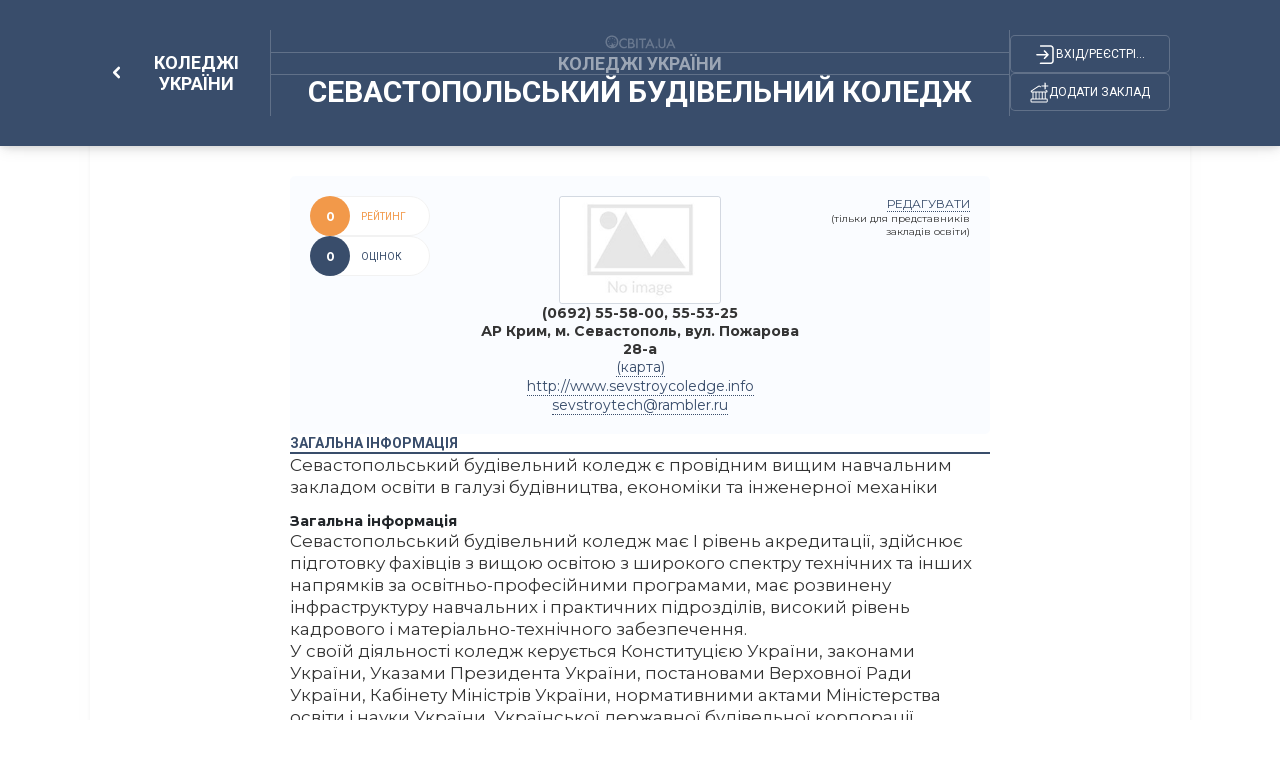

--- FILE ---
content_type: text/html; charset=UTF-8
request_url: https://osvita.ua/vnz/college/16638/
body_size: 11622
content:
<!DOCTYPE html>
<html lang="uk"> 
  <head>
    <meta charset="utf-8">
    <meta name="viewport" content="width=device-width, initial-scale=1,maximum-scale=1,user-scalable=0, shrink-to-fit=no">
    <meta http-equiv="pragma" content="no-cache">
    <meta http-equiv="Cache-Control" content="no-cache">
    <meta http-equiv="Cache-Control" content="private">
	<meta name="last-modified" content="Wed, 19 Nov 2025 05:11:11 +0200" />
	<title>Севастопольський будівельний коледж - коледжі України - вища освіта в Україні – Освіта.UA</title>	
	<!-- 4.62598 -->

	<meta name="referrer" content="unsafe-url" />
	<!-- <meta name="referrer" content="origin-when-cross-origin" /> -->

<meta name="title" content="Севастопольський будівельний коледж - коледжі України - вища освіта в Україні – Освіта.UA" />
<meta name="description" content="Севастопольський будівельний коледж напрям. АР Крим. Державна" />
	
<meta name="keywords" content="Довідник, Севастопольський, будівельний, коледж, провідним, вищим, навчальним, закладом, освіти, галузі, будівництва, економіки, інженерної, механіки, Загальна, інформація, рівень, акредитації, здійснює, підготовку, фахівців, вищою, освітою, широкого, спектру, технічних, інших, напрямків" />
	


<meta property="og:url" content="https://osvita.ua/vnz/college/16638/" />
<meta property="og:type" content="article" />
<meta property="og:title" content="Севастопольський будівельний коледж" />
<meta property="og:description" content="Севастопольський будівельний коледж напрям. АР Крим. Державна" />
<meta property="og:site_name" content="Освіта.UA" />
<meta property="og:locale" content="uk_UA" />
<meta property="fb:app_id" content="178406328912732" />
<meta property="og:image" content="https://osvita.ua/doc/i/Osvita_158x158.png" />
<meta property="og:image:width" content="158" />
<meta property="og:image:height" content="158" />

	<link rel="alternate" hreflang="ru" href="https://ru.osvita.ua/vnz/college/16638/" />
	<link rel="alternate" hreflang="uk" href="https://osvita.ua/vnz/college/16638/" />
	<link rel="alternate" type="application/rss+xml" title="RSS" href="https://osvita.ua/rss/news/" />
	<link rel="shortcut icon" type="image/x-icon" href="https://osvita.ua/doc/i/favicons/favicon.ico" />
	<link rel="apple-touch-icon" sizes="114x114" href="/doc/i/favicons/icon_114x114.png" />
	<link rel="apple-touch-icon" sizes="120x120" href="/doc/i/favicons/icon_120x120.png" />
	<link rel="apple-touch-icon" sizes="144x144" href="/doc/i/favicons/icon_144x144.png" />
	<link rel="apple-touch-icon" sizes="152x152" href="/doc/i/favicons/icon_152x152.png" />
	<link rel="apple-touch-icon" sizes="180x180" href="/doc/i/favicons/icon_180x180.png" />
	<link rel="apple-touch-icon" sizes="192x192" href="/doc/i/favicons/icon_192x192.png" />
	<link rel="apple-touch-icon" sizes="256x256" href="/doc/i/favicons/icon_256x256.png" />
	<link rel="icon" type="image/png" sizes="64x64" href="/doc/i/favicons/icon_64x64.png"/>
	<link rel="icon" type="image/png" sizes="96x96" href="/doc/i/favicons/icon_96x96.png"/>
	<link rel="icon" type="image/png" sizes="16x16" href="/doc/i/favicons/icon_16x16.png" />
	<link rel="icon" type="image/png" sizes="32x32" href="/doc/i/favicons/icon_32x32.png" />
	<link rel="manifest" href="/doc/i/favicons/manifest.json" />
	<meta name="msapplication-config" content="/doc/i/favicons/browserconfig.xml" />

    <link rel="preconnect" href="https://fonts.googleapis.com">
    <link rel="preconnect" href="https://fonts.gstatic.com" crossorigin>
    <link href="https://fonts.googleapis.com/css2?family=Montserrat:ital,wght@0,400;0,600;0,700;1,400;1,600&amp;family=Roboto:wght@400;500;700&amp;display=swap" rel="stylesheet">
    <link rel="stylesheet" href="https://osvita.ua/doc/guides/css/reset.css">
    <link rel="stylesheet" href="https://osvita.ua/doc/guides/css/bootstrap.css">
    <link rel="stylesheet" href="https://osvita.ua/doc/guides/js/libs/modal.css">
    <link rel="stylesheet" href="https://osvita.ua/doc/guides/css/customs.css">

    <script src="https://osvita.ua/doc/guides/js/sticky-sidebar.js"></script>
	<script src="https://osvita.ua/doc/guides/js/libs/template.js"></script>
<script type="text/javascript" src="https://osvita.ua/doc/guides/js/libs/text-review.js?v=0504240904"></script>

    <link rel="stylesheet" href="https://osvita.ua/doc/guides/css/stylesheet.css">

<!-- START Admixer to header-->
<script src="https://cdn.admixer.net/scripts3/loader2.js" async
        data-inv="//inv-nets.admixer.net/"
        data-r="single"
        data-sender="admixer"
        data-bundle="desktop"></script>
<script type='text/javascript'>
(window.globalAmlAds = window.globalAmlAds || []).push(function() {
// id = 269 - Admixer 300х600 возле комментариев
globalAml.defineSlot({
z: '1f6b3f2c-a0e8-40f5-b945-d2eaf9ac896d', 
ph: 'admixer_1f6b3f2ca0e840f5b945d2eaf9ac896d_zone_26868_sect_226_site_226', 
i: 'inv-nets', 
s: 'e17bca10-7f29-4f06-a73e-461b0c7f614a', 
sender: 'admixer'
});

// id = 322 - Admixer брендирование mobile
globalAml.defineSlot({
z: 'f882281e-67d5-49f3-bae0-99a52974f002', 
ph: 'admixer_f882281e67d549f3bae099a52974f002_zone_118557_sect_226_site_226', 
i: 'inv-nets', s:'e17bca10-7f29-4f06-a73e-461b0c7f614a', 
sender: 'admixer'
});

// id = 178 - Admixer CatFish десктоп
globalAml.defineSlot({
z: '7b98aa89-284f-4b35-a32a-f6f334259573', 
ph: 'admixer_7b98aa89284f4b35a32af6f334259573_zone_5891_sect_226_site_226', 
i: 'inv-nets', s:'e17bca10-7f29-4f06-a73e-461b0c7f614a', 
sender: 'admixer'
});


// id = 323 - Admixer CatFish mobile
globalAml.defineSlot({
z: '5fce274d-5435-45a5-b87f-69de1b4043c8', 
ph: 'admixer_5fce274d543545a5b87f69de1b4043c8_zone_5888_sect_226_site_226', 
i: 'inv-nets', s:'e17bca10-7f29-4f06-a73e-461b0c7f614a', 
sender: 'admixer'
});globalAml.singleRequest("admixer");});
</script>


</head>
<body>


<!-- Google Tag Manager -->
<script>(function(w,d,s,l,i){w[l]=w[l]||[];w[l].push({'gtm.start':
new Date().getTime(),event:'gtm.js'});var f=d.getElementsByTagName(s)[0],
j=d.createElement(s),dl=l!='dataLayer'?'&l='+l:'';j.async=true;j.src=
'https://www.googletagmanager.com/gtm.js?id='+i+dl;f.parentNode.insertBefore(j,f);
})(window,document,'script','dataLayer','GTM-WNSD3QR');</script>

<!-- End Google Tag Manager -->
<!-- Google Tag Manager (noscript) -->
<noscript><iframe src="https://www.googletagmanager.com/ns.html?id=GTM-WNSD3QR" height="0" width="0" style="display:none;visibility:hidden"></iframe></noscript>
<!-- End Google Tag Manager (noscript) -->
<div id="fb-root"></div>
<script async defer crossorigin="anonymous" src="https://connect.facebook.net/uk_UA/sdk.js#xfbml=1&version=v5.0&appId=178406328912732"></script>


<!--noindex-->
<!-- branding_mob -->
<div id='admixer_f882281e67d549f3bae099a52974f002_zone_118557_sect_226_site_226' data-sender='admixer'></div>
<script type='text/javascript'>
(window.globalAmlAds = window.globalAmlAds || []).push(function() {
globalAml.display('admixer_f882281e67d549f3bae099a52974f002_zone_118557_sect_226_site_226');
});
</script>
<!-- branding_mob -->
<!--/noindex-->

<!-- guide - guide_gheader - 74321 -->
    <header>
      <div class="navbar bg-dark-hb shadow-hb">
        <div class="container">
          <div class="block-frame-2072"><!-- article -->
            <div class="block-frame-2241">
              <div class="block-frame-2224"><a class="component-8-link" href="/vnz/college/">
                  <div class="block-chevron-left">
                    <svg class="chevron-left" width="13" height="9" viewBox="0 0 10 6" fill="none" xmlns="http://www.w3.org/2000/svg">
                      <path d="M1.5 1.25L5 4.75L8.5 1.25" stroke-width="2" stroke-linecap="round" stroke-linejoin="round"></path>
                    </svg>
                  </div>
				  <span class="component-8-link__txt">Коледжі України</span></a>
                <div class="block-frame-2210 mobile-show"> 
                  <a href="/users/guide/editor/" class="block-frame-union">
                    <svg class="union" width="19" height="21">
                      <use xlink:href="/doc/guides/i/icons/union.svg#union"></use>
                    </svg>
                  </a>
                  <div class="block-frame-login">
                    <svg class="login" width="25" height="25">
                      <use xlink:href="/doc/guides/i/icons/login.svg#login"></use>
                    </svg>
                  </div>
                </div>
              </div>
            </div>
            <div class="vector-175 dekstop-show"></div>
            <div class="block-frame-2211">
              <div class="block-union-logo dekstop-show"> <a href="/">
                  <svg width="72" height="20">
                    <use xlink:href="/doc/guides/i/icons/union-logo.svg#unionLogo"></use>
                  </svg></a></div>
              <div class="vector-172 dekstop-show"></div>
              <div class="text-info"><a href="/vnz/college/"><span>Коледжі України</span></a></div>
              <div class="vector-172"></div>
              <h1 class="block-frame-2207 text-header-title"><span>Севастопольський будівельний коледж</span> </h1>
            </div>
            <div class="vector-175 dekstop-show"></div>
            <div class="block-frame-2210 dekstop-show"> 
              <div class="block-frame-login">
                <svg class="login" width="25" height="25">
                  <use xlink:href="/doc/guides/i/icons/login.svg#login"></use>
                </svg>
				<span class="title-login">Вхід/реєстріція</span>
              </div>
              <a href="/users/guide/editor/" class="block-frame-union">
                <svg class="union" width="19" height="21">
                  <use xlink:href="/doc/guides/i/icons/union.svg#union"></use>
                </svg><span class="title-union">Додати заклад</span>
              </a>
            </div>
          </div>
        </div>
      </div>
    </header>

<!-- guide_gheader 0.44344 c. -->



    <main>

<!-- guide - guide_view - 74322 -->
 
<!-- setTitle ##Севастопольський будівельний коледж - коледжі України - вища освіта в Україні## -->

    <div class="block-frame-1785 tbl-700">
        <div class="block-frame-2102 tbl-700">
          <div class="block-frame-2194">
            <div class="block-frame-2192">
              <div class="block-frame-2191"><span>Рейтинг</span></div>
              <div class="block-frame-2189">
                <div class="cup-star-outline mobile-show"></div><span class="rate">0</span>
              </div>
            </div>
            <div class="block-frame-2192 bg-main">
              <div class="block-frame-2191"><span>оцінок</span></div>
              <div class="block-frame-2189">
                <div class="dislike-o mobile-show"></div><span class="votes">0</span>
              </div>
            </div>
          </div><!--/2194-->
          <div class="block-frame-2178">
<!--noindex--><a target="_blank" href="http://www.sevstroycoledge.info" class="topimglink" title="Севастопольський будівельний коледж" rel="nofollow"><div class="block-frame-2173"><img src="https://osvita.ua/doc/i/No_logo_m.jpg" alt="Севастопольський будівельний коледж" ></div>
</a><!--/noindex-->            <div class="block-frame-2167">
		<span class="telefon">(0692) 55-58-00, 55-53-25 </span>						<span class="telefon">АР Крим, м. Севастополь, вул. Пожарова 28-а </span>			<a href="javascript:void(0);" class="maplink" onclick="loadMapScript();" title="АР Крим, м. Севастополь, вул. Пожарова 28-а  на карті">(карта)</a>					<!--noindex--><a target="_blank" href="http://www.sevstroycoledge.info" rel="nofollow"><span>http://www.sevstroycoledge.info</span></a><!--/noindex-->					<span><!--noindex--><script type="text/javascript">eval(unescape('%64%6f%63%75%6d%65%6e%74%2e%77%72%69%74%65%28%27%3c%61%20%68%72%65%66%3d%22%6d%61%69%6c%74%6f%3a%73%65%76%73%74%72%6f%79%74%65%63%68%40%72%61%6d%62%6c%65%72%2e%72%75%22%20%3e%73%65%76%73%74%72%6f%79%74%65%63%68%40%72%61%6d%62%6c%65%72%2e%72%75%3c%2f%61%3e%27%29%3b'))</script><!--/noindex--></span>			<!--
-->
			</div>
          </div><!--/2187-->
          <div class="block-frame-2187 editlink">
            <a class="dekstop-show toedit" href="/users/guide/editor/?item_id=16638" data-uid="0" rel="nofollow" >редагувати</a>
            <span class="dekstop-show"> (тільки для представників закладів освіти)</span>
                        <a class="mbl-bttn-edt mobile-show" href="/users/guide/editor/?item_id=16638" rel="nofollow" >
              <svg width="17" height="17" viewBox="0 0 17 17" fill="none" xmlns="http://www.w3.org/2000/svg">
                <path d="M8.49966 0.5C4.0902 0.5 0.515625 4.08172 0.515625 8.5C0.515625 12.9183 4.0902 16.5 8.49966 16.5C12.9091 16.5 16.4837 12.9183 16.4837 8.5C16.4837 4.08172 12.9091 0.5 8.49966 0.5ZM11.1858 2.99899C11.4198 3.00084 11.6471 3.08735 11.8187 3.25937L13.1474 4.59017C13.5147 4.95819 13.4895 5.57823 13.0923 5.9772C12.6941 6.3762 12.0743 6.39992 11.708 6.03293L10.3799 4.70213C10.0126 4.33513 10.0383 3.71311 10.4355 3.31511C10.6465 3.10312 10.9205 2.99689 11.1858 2.99899ZM8.99664 4.75735L11.6534 7.41895L7.33582 11.7442L4.67903 9.08207L8.99664 4.75735ZM3.98942 9.58612L6.79182 12.3941L3.28769 13.0973L3.98942 9.58612Z" fill="white"></path>
              </svg>
              </a>
          </div><!--/2187-->
        </div><!--/2102-->
        <div class="block-frame-1404 bl-w-700-all-100 mrgn-tp-0 tbl-pddng-0">
          <div class="block-frame-2108">
            <div class="title-1404"><span>загальна інформація</span></div>
            <div class="line-copy-6"></div>
          </div>
          <div class="block-frame-2107">
            <div class="block-frame-2139">
              <div class="block-frame-2119">
                <p>Севастопольський будівельний коледж є провідним вищим навчальним закладом освіти в галузі будівництва, економіки та інженерної механіки</p>
                <table class="table table-striped table-bordered">
                  <tbody> 
				
				
				
				
                  </tbody>
                </table>


                
                <div class="block-frame-1404-description bl-w-700-all-100">
                  <p><strong><div class="upgray_red">Загальна інформація</div></strong></p> <p>Севастопольський будівельний коледж має I рівень акредитації, здійснює підготовку фахівців з вищою освітою з широкого спектру технічних та інших напрямків за освітньо-професійними програмами, має розвинену інфраструктуру навчальних і практичних підрозділів, високий рівень кадрового і матеріально-технічного забезпечення.</p> <p>У своїй діяльності коледж керується Конституцією України, законами України, Указами Президента України, постановами Верховної Ради України, Кабінету Міністрів України, нормативними актами Міністерства освіти і науки України, Української державної будівельної корпорації "Укрбуд".</p> <p>Випускники СБК поєднують фундаментальні наукові знання, професійні навики та громадську зрілість і забезпечують галузь професійними фахівцями.</p> <p>Згідно із Законом України "Про освіту", Національною доктриною розвитку освіти коледж є членом навчально-науково-виробничих комплексів Кримської державної академії курортного будівництва, Севастопольського національного технічного університету та Харківської академії міського господарства.</p> <p><strong><div class="upgray_red">Історична довідка</div></strong></p> <p>Севастопольській будівельний технікум був створений у 1952 році за ініціативою Севастопольського будівельного тресту № 38 розпорядженням Ради Міністрів СРСР від 22 грудня 1952 року та наказом Міністерства будівництва СРСР від 30 грудня 1952 року № 730.</p> <p>З 1991 р. технікум підпорядкований Українській державній будівельній корпорації.</p> <p>Відповідно до законів України "Про вищу освіту", "Про державну реєстрацію юридичних осіб та фізичних осіб – підприємців" рішення правління корпорації "Укрбуд" від 30.11. 2007 р. № 115 листі Міносвіти і науки Україні від 22.11. 2007 р. № 1/12-11625 та Севастопольського будівельного технікуму від 17.08. 2007 р. № 256, з метою виконання концептуальних засад розвитку вищих навчальних закладів І-ІІ рівнів акредитації у зв’язку з приєднанням України до європейського освітнього простору, а також забезпечення підвищення якості підготовки фахівців, Севастопольський будівельний технікум був перейменований у державний виший навчальний заклад "Севастопольський будівельний коледж".</p> <p><strong><div class="upgray_red">Навчально-матеріальна база</div></strong></p> <p>Теоретичні і лабораторно-практичні заняття проводяться в двох навчальних корпусах, де розташовано 47 кабінетів і 7 лабораторій, 3 комп'ютерні класи, навчальні майстерні, бібліотека, читальний і актовий зали, спортивний і гімнастичний зали, стрілецький тир.</p> <p><strong><em>Всі іногородні студенти забезпечуються гуртожитком.</em></strong></p>
                </div>
              </div><!--/2119-->

<!-- guide.notab = 0 -->

<!-- guide.notab = 0 -->
            </div><!--/2139-->




<!--filials 1 - id: [16638] = [16638],[]-->



          <div class="block-frame-2108 map_hidden" id="map_start">
            <div class="title-1404"><span> карта</span></div>
            <div class="line-copy-6"></div>
          </div>
          <div class="block-maps-contents map_hidden"> 
			<div id="map-canvas" class="map" ></div>

<!-- Leaflet -->
<link href="https://unpkg.com/leaflet@1.3.4/dist/leaflet.css" rel="stylesheet" integrity="sha512-puBpdR0798OZvTTbP4A8Ix/l+A4dHDD0DGqYW6RQ+9jxkRFclaxxQb/SJAWZfWAkuyeQUytO7+7N4QKrDh+drA==" crossorigin=""/>
<script src="https://unpkg.com/leaflet@1.3.4/dist/leaflet.js" integrity="sha512-nMMmRyTVoLYqjP9hrbed9S+FzjZHW5gY1TWCHA5ckwXZBadntCNs8kEqAWdrb9O7rxbCaA4lKTIWjDXZxflOcA==" crossorigin=""></script>
<style>
.map_hidden{display:none;}
.block-maps-contents{width:100%;height:400px;}
.map{width:calc(100% - 1px);height:400px;}
</style>
<script type="text/javascript">
var mymap;
var marker;
var stdIcon;

function loadMapScript() {
    document.querySelectorAll('.map_hidden').forEach( item =>{ item.classList.remove('map_hidden'); });
	document.querySelector('.maplink').remove();
	window.stdIcon = L.icon({
		iconUrl: '/doc/guides/js/leaflet/images/marker-icon.svg',
		iconSize:     [35, 50], // размер иконки
		iconAnchor:   [18, 50], // точка иконки = местоположению маркера
		popupAnchor:  [1, -35] // point popup open relative to the iconAnchor
	});
	window.mymap = L.map('map-canvas').setView([44.602844, 33.498966], 16);
	
	L.tileLayer('https://{s}.tile.openstreetmap.org/{z}/{x}/{y}.png', {
		maxZoom: 18,
		attribution: '&copy; <a href="https://www.openstreetmap.org/copyright">OpenStreetMap</a> contributors'
	}).addTo(window.mymap);

	window.marker = L.marker([44.602844, 33.498966], {icon: stdIcon}).bindPopup('Севастопольський будівельний коледж').addTo(mymap);
	
	let d = document.getElementById("map_start");
	d.scrollIntoView({ block:"start", behavior:"smooth" });
}

function viewThisOnMap(lat,lng){
	if( document.querySelector('.block-maps-contents').classList.contains('map_hidden') ){ 
		loadMapScript(); 
		setTimeout(`viewThisOnMap(lat,lng)`, 1500); return;
	}
	if( marker ){ mymap.removeLayer(marker); }
	mymap.setView([lat,lng], 16);
	marker = L.marker([lat,lng], {icon: stdIcon}).addTo(mymap);
	let d = document.getElementById("map_start");
	d.scrollIntoView({ block:"start", behavior:"smooth" });
}
</script>

          </div><!--/block-maps-contents-->
 

 
<!-- google_ad_section_end -->
            <div class="info-publication">
              <time datetime='2012-08-14'></time>
              <div class="info-publication__block-frame-1512"><span class="publication">Оновлено: 28.04.2024</span>
                <div class="block-to-share"><span class="txt-to-share">Поділитися</span>
                  <div class="to-share__social-networks">
                      <a href="#" class="email" data-shareurl="https%3A%2F%2Fosvita.uahttps%3A%2F%2Fosvita.ua%2Fvnz%2Fcollege%2F16638/" rel="nofollow">
                      <svg viewBox="0 0 20 20" xmlns="http://www.w3.org/2000/svg">
                        <path d="M4.504 8H15.104C16.104 8 16.608 8.472 16.608 9.432V16.168C16.608 17.12 16.104 17.6 15.104 17.6H4.504C3.504 17.6 3 17.12 3 16.168V9.432C3 8.472 3.504 8 4.504 8ZM9.8 14.3L14.908 10.3C15.1 10.14 15.432 9.792 15.192 9.464C14.96 9.136 14.64 9.264 14.36 9.464L9.8 13.552C9.8 13.552 5.528 9.664 5.248 9.464C4.968 9.264 4.544 9.136 4.312 9.464C4.072 9.792 4.37995 10.14 4.57195 10.3L9.8 14.3Z"></path>
                      </svg></a>
                      <a href="https://twitter.com/intent/tweet?url=?url=https%3A%2F%2Fosvita.uahttps%3A%2F%2Fosvita.ua%2Fvnz%2Fcollege%2F16638/" rel="nofollow">
                      <svg viewBox="0 0 20 20" xmlns="http://www.w3.org/2000/svg">
                        <path d="M7.39711 18C12.6787 18 15.5848 13.7805 15.5848 10.0976C15.5848 9.97561 15.5848 9.85366 15.5848 9.73171C16.1155 9.34146 16.6209 8.85366 17 8.29268C16.4946 8.5122 15.9386 8.65854 15.3574 8.73171C15.9386 8.39024 16.4188 7.85366 16.6209 7.19512C16.065 7.5122 15.4585 7.7561 14.8014 7.87805C14.2708 7.34146 13.5379 7 12.704 7C11.0866 7 9.79783 8.2439 9.79783 9.78049C9.79783 10 9.8231 10.2195 9.87365 10.4146C7.49819 10.2927 5.37545 9.19512 3.96029 7.5122C3.70758 7.92683 3.58123 8.39024 3.58123 8.90244C3.58123 9.85366 4.08664 10.7073 4.87004 11.2195C4.38989 11.1951 3.96029 11.0732 3.55596 10.878V10.9024C3.55596 12.2439 4.54152 13.3659 5.8556 13.6341C5.60289 13.7073 5.35018 13.7317 5.09747 13.7317C4.92058 13.7317 4.74368 13.7073 4.56679 13.6829C4.94585 14.7805 6.00722 15.5854 7.24549 15.6098C6.25993 16.3659 5.02166 16.8049 3.68231 16.8049C3.45487 16.8049 3.22744 16.7805 3 16.7561C4.23827 17.5366 5.75451 18 7.39711 18Z"></path>
                      </svg></a>
                      <a href="https://telegram.me/share/url?url=https%3A%2F%2Fosvita.uahttps%3A%2F%2Fosvita.ua%2Fvnz%2Fcollege%2F16638/" rel="nofollow">
                      <svg viewBox="0 0 20 20" xmlns="http://www.w3.org/2000/svg">
                        <path d="M15.0819 7.11185L4.46151 11.5461C4.46151 11.5461 3.96074 11.7234 4.00247 12.056C4.0442 12.3886 4.46151 12.5437 4.46151 12.5437L7.13226 13.5193C7.13226 13.5193 7.94601 16.335 8.09206 16.8671C8.25899 17.3992 8.38418 17.4214 8.38418 17.4214C8.53023 17.4879 8.67629 17.377 8.67629 17.377L10.4081 15.7142L13.0997 17.9091C13.83 18.2417 14.1013 17.5544 14.1013 17.5544L16 7.42225C15.9583 6.71277 15.0819 7.11185 15.0819 7.11185ZM13.7674 9.41764C13.5588 9.61718 8.73889 14.2287 8.73889 14.2287L8.46764 16.6232C8.13379 15.4703 7.79995 14.2731 7.48697 13.2532L13.5379 9.17376C13.5379 9.17376 13.9135 8.92987 13.8926 9.17376C13.8926 9.19593 13.9552 9.24027 13.7674 9.41764Z"></path>
                      </svg></a>
                      <a href="https://www.facebook.com/sharer.php?u=https%3A%2F%2Fosvita.uahttps%3A%2F%2Fosvita.ua%2Fvnz%2Fcollege%2F16638/" rel="nofollow">
                      <svg viewBox="0 0 20 20" xmlns="http://www.w3.org/2000/svg">
                        <path d="M10.8845 18V12.0759H12.6535L12.9271 9.77215H10.8845V8.29114C10.8845 7.61234 11.0486 7.15981 11.9058 7.15981H13V5.08228C12.8176 5.06171 12.1611 5 11.4134 5C9.84498 5 8.769 6.06962 8.769 8.06487V9.77215H7V12.0759H8.769V18H10.8845Z"></path>
                      </svg></a>
                    </div>
                </div>
              </div><!--/1512-->
              <div class="info-publication__block-frame-1400"></div>
            </div><!--/info-publication-->
            <div class="block-frame-2194-footer">
              <div class="block-frame-2192">
                <div class="block-frame-2191"><span>Рейтинг</span></div>
                <div class="block-frame-2189"><span class="rate">0</span></div>
              </div>
              <div class="block-frame-2192 bg-main">
                <div class="block-frame-2191"><span>оцінок</span></div>
                <div class="block-frame-2189"><span class="votes">0</span></div>
              </div>
                <a class="block-frame-2192 bg-main leave-a-review" href="#reviews">
                <div class="block-frame-2191"><span>Залишити відгук</span></div>
                <div class="block-frame-2189">
                  <svg class="leave-a-review__svg">
                    <use xlink:href="/doc/guides/i/icons/mdi-light_comment.svg#mdiLightComment"></use>
                  </svg>
                </div>
                </a>
            </div><!--/2194-->
		  </div><!--/2107-->
		</div><!--/1404-->
      </div><!--/1785-->

<script type="text/javascript">
var item_id = 16638;
var path = '/vnz/college/';
</script>

<!-- guide_view 2.08652 c. -->


    <div class="block-shadow"></div>
    </main>


<!-- comments - form_comments_poll - 74323 -->

<!-- setTitle ##Севастопольський будівельний коледж - коледжі України - вища освіта в Україні## -->
      <div class="reviews-baners" id="reviews">
        <div class="review">
          <!-- <div class="review__title">Відгуки про Севастопольський будівельний коледж</div> -->
          <div class="review__title">Відгуки про Севастопольський будівельний коледж</div>
          <div class="review__groups"> 
            <div class="review__forms">
              <form action="/users/coments/" id="formcom" method="post">
				<input type="hidden" name="do" value="add" />
                <input type="hidden" name="gid" value="41" />                <input type="hidden" name="g_id" value="16638" />                <div class="review__avatar">
                  <div class="no-avatar"><img src="/doc/i/icons/avatar_default.svg" alt=""></div>
                </div>
              <div class="review__block"> 
                <div class="form-group flx-drctn-col algn-itms">
                  <textarea class="form-control" id="textreview" name="text" rows="6" placeholder="Пишіть тут..."></textarea>
                  <div class="text-error" id="textreview_error">Багато символів. Скоротіть на <span id="textreview_number"></span></div>
                  <div class="text_area_div" id="textreview_div"></div>
                </div>
                <div class="block-rating">
                  <div class="block-rating__text">Оцінити:</div>
                  <div class="block-rating__stars">
                    <label class="fm-module-rating-star star-first">
                      <input class="d-none" type="radio" name="dopoll" value="1">
                    </label>
                    <label class="fm-module-rating-star star-second">
                      <input class="d-none" type="radio" name="dopoll" value="2">
                    </label>
                    <label class="fm-module-rating-star star-third">
                      <input class="d-none" type="radio" name="dopoll" value="3">
                    </label>
                    <label class="fm-module-rating-star star-fourth">
                      <input class="d-none" type="radio" name="dopoll" value="4">
                    </label>
                    <label class="fm-module-rating-star star-fifth">
                      <input class="d-none" type="radio" name="dopoll" value="5">
                    </label>
                  </div>
                </div>
                <div class="closed" id="target">
                  <div class="form-group addifisuser">
                    <div>Залишилось символів: <span id="textreview_reviews">1000</span></div>
                    <div><a class="review__form-link" href="/doc/rules.html" target="_blank">Правила коментування</a></div>
                  </div>
                  <div class="form-group hideifuser mbl-flx-rvrs">
                    <div>
                      <input class="form-control user-is-mobile-input" name="user-name" type="text" required placeholder="Ваше ім’я">
                    </div>
                    <div class="is-mobile-sigin">Заповніть форму, або <a href="/users/?do=login" class="login_modal">авторизуйтесь</a></div>
                  </div>
                  <div class="form-group addifuser">
                    <div class="hideifuser"> 
                      <input class="form-control" name="code" type="text" required placeholder="Введіть код з картинки">
                    </div>
                    <div class="hideifuser"> <img class="block_captcha" src="/doc/i/captcha.png" onclick="this.src='/captcha/?'+Math.random();" alt="" srcset=""></div>
                    <div class="is-mobile">
                       <button class="review__button" type="button">Відправити</button>
                    </div>
                  </div>
                </div>
              </div>
            </form>
          </div>

<script>
var news_id = 16638;
var gid = 41;var g_id = 16638;var section = 223;
var path = "/vnz/college/";
var per_page = 3;
</script>


          <div class="review__list-of-reviews">
            <ul class="review__lists"></ul>
			<a class="review__show-more-button hidden" data-list="0" href="javascript:void(0);"></a>
          </div>
        </div>
      </div>
        <div class="baners" id="main-content-banners"> 
          <div class="baner" id="sidebar">
<!-- banner id=269 -->
<div class="sidebar__inner">
<div id='admixer_1f6b3f2ca0e840f5b945d2eaf9ac896d_zone_26868_sect_226_site_226'></div>
<script type="text/javascript">
(window.globalAmlAds = window.globalAmlAds || []).push(function() {
globalAml.display('admixer_1f6b3f2ca0e840f5b945d2eaf9ac896d_zone_26868_sect_226_site_226');
});
</script>
</div>

<div class="banner-small-responsive">
<script async src="https://pagead2.googlesyndication.com/pagead/js/adsbygoogle.js?client=ca-pub-7936802855264727" crossorigin="anonymous"></script><ins class="adsbygoogle" style="display:block" data-ad-client="ca-pub-7936802855264727" data-ad-slot="2583475669" data-ad-format="auto" data-full-width-responsive="true"></ins>
<script>(adsbygoogle = window.adsbygoogle || []).push({});</script>
</div>

          </div>
        </div>
      </div>


<!-- form_comments_poll 2.09276 c. -->



    <footer>
      <div class="container">
        <div class="block-frame-2163">
          <div class="block-frame-1686">
            <div class="block-frame-2247">
              <div class="block-frame-2251">
                <div class="block-frame-2267"> 
                  <svg class="logo-footer-svg" width="88" height="17">
                    <use xlink:href="/doc/guides/i/icons/logo-footer.svg#logoFooter"></use>
                  </svg>
                  <div class="line-copy-6"></div>
                </div>
                <div class="block-frame-2244">
				<a class="block-frame-2244-link" href="/privacy.html">Політика конфіденційності</a>
				<a class="block-frame-2244-link" href="/agreement.html">Угода користувача</a>
				<a class="block-frame-2244-link" href="/advert.html">Реклама на сайті</a>
				<a class="block-frame-2244-link" href="/contacts.html">Контакти</a>
				</div>
              </div>
              <div class="block-frame-1687">
                <div class="block-soc_networks">
					<a class="social-links__link" href="https://t.me/osvitatopnews">
                    <svg width="17" height="16">
                      <use xlink:href="/doc/guides/i/icons/telegram.svg#telegram"></use>
                    </svg></a>
					<a class="social-links__link" href="https://www.facebook.com/osvita.ua">
                    <svg width="16" height="16">
                      <use xlink:href="/doc/guides/i/icons/facebook.svg#facebook"></use>
                    </svg></a>
				</div>
              </div>
            </div>
            <div class="block-frame-2245">
              <div class="block-frame-1179">
                <div class="title-1179"><span> довідники</span></div>
                <div class="line-copy-6"></div>
              </div>
              <div class="block-frame-2244 gp-fd-600-20">
                <div class="column-ds">
				<a class="block-frame-2244-link" href="/vnz/guide/" title="Вузи України">Заклади вищої освіти</a>
                <a class="block-frame-2244-link" href="/vnz/college/" title="Коледжі України">Коледжі України</a>
                <a class="block-frame-2244-link" href="/school/school-ukraine/" title="Приватні школи">Приватні школи</a>
                <a class="block-frame-2244-link" href="/test/courses/" title="Курси з підготовки до ЗНО">Курси з&nbsp;підготовки до&nbsp;ЗНО</a>
				</div>
                <div class="column-ds">
				<a class="block-frame-2244-link" href="/courses/comp/" title="Комп’ютерні курси">Комп’ютерні курси IT</a>
                <a class="block-frame-2244-link" href="/languages/courses/" title="Курси іноземних мов">Курси іноземних мов</a>
                <a class="block-frame-2244-link" href="/courses/prof/" title="Професійні курси">Професійні курси</a>
                <a class="block-frame-2244-link" href="/languages/english-online/" title="Англійська онлайн">Англійська онлайн &nbsp;</a>
				</div>
                <div class="column-ds">
				<a class="block-frame-2244-link" href="/languages/camp/" title="Дитячі табори">Дитячі табори</a>
                <a class="block-frame-2244-link" href="/courses/interactive/" title="Обладнання для освіти">Обладнання для освіти</a>
                <a class="block-frame-2244-link" href="/vnz/add-education/bis_school/" title="Бізнес школи та тренінгові компанії">Бізнес школи та тренінгові компанії</a>
                <a class="block-frame-2244-link" href="/abroad/edu_agency/" title="Агенції з освіти за кордоном">Агенції з&nbsp;освіти за&nbsp;кордоном</a>
				</div>
                <div class="column">
				<a class="block-frame-2244-link" href="/vnz/guide/" title="Вузи України">Заклади вищої освіти</a>
                <a class="block-frame-2244-link" href="/vnz/college/" title="Коледжі України">Коледжі України</a>
                <a class="block-frame-2244-link" href="/school/school-ukraine/" title="Приватні школи">Приватні школи</a>
                <a class="block-frame-2244-link" href="/test/courses/" title="Курси з підготовки до ЗНО">Курси з&nbsp;підготовки до&nbsp;ЗНО</a>
                <a class="block-frame-2244-link" href="/languages/english-online/" title="Англійська онлайн">Англійська онлайн &nbsp;</a>
				</div>
                <div class="column">
				<a class="block-frame-2244-link" href="/courses/comp/" title="Комп’ютерні курси">Комп’ютерні курси IT</a>
                <a class="block-frame-2244-link" href="/languages/courses/" title="Курси іноземних мов">Курси іноземних мов</a>
                <a class="block-frame-2244-link" href="/courses/prof/" title="Професійні курси">Професійні курси</a>
                <a class="block-frame-2244-link" href="/abroad/edu_agency/" title="Агенції з освіти за кордоном">Агенції з&nbsp;освіти за&nbsp;кордоном</a>
                <a class="block-frame-2244-link" href="/courses/interactive/" title="Обладнання для освіти">Обладнання для освіти</a>
				</div>
              </div>
            </div>
            <div class="block-frame-2246">
              <div class="block-frame-1179">
                <div class="title-1179"><span> проєкти</span></div>
                <div class="line-copy-6"></div>
              </div>
              <div class="block-frame-2244">
                <a class="block-frame-2244-link" href="https://vstup.osvita.ua/">Вступ.ОСВІТА.UA</a>
                <a class="block-frame-2244-link" href="https://forum.osvita.ua/">Форум.ОСВІТА.UA</a>
                <a class="block-frame-2244-link" href="https://zno.osvita.ua/">ЗНО-ОНЛАЙН</a>
                <a class="block-frame-2244-link" href="https://urok.osvita.ua/">Урок.ОСВІТА.UA</a>
                <a class="block-frame-2244-link" href="https://childdevelop.com.ua/">Розвиток дитини</a>
				</div>
            </div>
          </div>
          <div class="block-line-15"> </div>
          <div class="block-frame-2249">
            <p class="main-copyright">Повна або часткова републікація матеріалів сайту на інших ресурсах може бути здійснена за наявності прямого гіперпосилання (відкритого для пошукових систем) у першому абзаці публікації.</p>
            <p>&copy;&nbsp;2007&ndash;2025 «Освіта.ua»</p>
          </div>
        </div>
      </div>
    </footer>

<!--noindex-->
<!-- catfish_banner -->
<div id='admixer_7b98aa89284f4b35a32af6f334259573_zone_5891_sect_226_site_226' data-sender='admixer'></div>
<script type='text/javascript'>
(window.globalAmlAds = window.globalAmlAds || []).push(function() {
globalAml.display('admixer_7b98aa89284f4b35a32af6f334259573_zone_5891_sect_226_site_226');
});
</script>
<!-- catfish_banner -->
<!--/noindex-->

<!--noindex-->
<!-- catfish_mob -->
<div id='admixer_5fce274d543545a5b87f69de1b4043c8_zone_5888_sect_226_site_226' data-sender='admixer'></div>
<script type='text/javascript'>
 (window.globalAmlAds = window.globalAmlAds || []).push(function() {
globalAml.display('admixer_5fce274d543545a5b87f69de1b4043c8_zone_5888_sect_226_site_226');
});
</script>
<!-- catfish_mob -->
<!--/noindex-->

    <script>var page_id=657;</script>
   <script src="https://osvita.ua/doc/guides/js/main.js?v=19.11.2025" type="module"></script>
   <script src="https://osvita.ua/doc/guides/js/index.js?v=19.11.2025" type="module"></script>

<!-- page_alias = article -->
<!-- guide -->
<script>(function(){function c(){var b=a.contentDocument||a.contentWindow.document;if(b){var d=b.createElement('script');d.innerHTML="window.__CF$cv$params={r:'9a0c84af9f511159',t:'MTc2MzUyMTg2Ng=='};var a=document.createElement('script');a.src='/cdn-cgi/challenge-platform/scripts/jsd/main.js';document.getElementsByTagName('head')[0].appendChild(a);";b.getElementsByTagName('head')[0].appendChild(d)}}if(document.body){var a=document.createElement('iframe');a.height=1;a.width=1;a.style.position='absolute';a.style.top=0;a.style.left=0;a.style.border='none';a.style.visibility='hidden';document.body.appendChild(a);if('loading'!==document.readyState)c();else if(window.addEventListener)document.addEventListener('DOMContentLoaded',c);else{var e=document.onreadystatechange||function(){};document.onreadystatechange=function(b){e(b);'loading'!==document.readyState&&(document.onreadystatechange=e,c())}}}})();</script></body>
</html>
<!-- page_id=657 article | z=8 -->
<!-- PHP 1 new -->
<!-- page_id=657 article -->

--- FILE ---
content_type: text/html; charset=utf-8
request_url: https://www.google.com/recaptcha/api2/aframe
body_size: 267
content:
<!DOCTYPE HTML><html><head><meta http-equiv="content-type" content="text/html; charset=UTF-8"></head><body><script nonce="BwgI-TR53gscHUExqofhVw">/** Anti-fraud and anti-abuse applications only. See google.com/recaptcha */ try{var clients={'sodar':'https://pagead2.googlesyndication.com/pagead/sodar?'};window.addEventListener("message",function(a){try{if(a.source===window.parent){var b=JSON.parse(a.data);var c=clients[b['id']];if(c){var d=document.createElement('img');d.src=c+b['params']+'&rc='+(localStorage.getItem("rc::a")?sessionStorage.getItem("rc::b"):"");window.document.body.appendChild(d);sessionStorage.setItem("rc::e",parseInt(sessionStorage.getItem("rc::e")||0)+1);localStorage.setItem("rc::h",'1763521875666');}}}catch(b){}});window.parent.postMessage("_grecaptcha_ready", "*");}catch(b){}</script></body></html>

--- FILE ---
content_type: text/css
request_url: https://osvita.ua/doc/guides/js/libs/modal.css
body_size: 26
content:
.vmodal.open .modal-overlay,.vmodal.open .modal-window {
	opacity: 1;
	z-index: 998;
}

.vmodal.hide .modal-overlay,.vmodal.hide .modal-window {
	opacity: 1;
	z-index: 998;
}

.vmodal.open .modal-window {
	transform: translateY(15vh);
}

.vmodal.open .modal-overlay {
	background-color: rgba(0,0,0,.5);
}

.vmodal.hide .modal-window {
	transform: translateY(-200px);
}

.vmodal.hide .modal-overlay {
	background-color: rgba(0,0,0,0);
}

.modal-overlay,.modal-window {
	opacity: 0;
	z-index: -1;
}

.modal-overlay {
	position: fixed;
	top: 0;
	left: 0;
	right: 0;
	bottom: 0;
	background-color: rgba(0,0,0,0);
	transition: backgroundColor .2s ease-in;
}

.modal-window {
    width: 400px;
	border-radius: 5px;
	background-color: #fff;
	margin: 0 auto;
	transform: translateY(-200px);
	transition: transform .2s ease-in;
}

.modal-header {
	padding: 20px 10px;
	display: flex;
	justify-content: space-between;
	color: #343434;
}

.modal-title {
	font-size: 1.5rem;
	font-family: Roboto;
	font-style: normal;
	font-weight: 400;
}

.modal-close {
	cursor: pointer;
	font-size: 1.5rem;
	color: rgba(0,0,0,.26);
}

.modal-body {
	padding: 0px;
}

.modal-footer {
	padding: 5px 10px;
}

@media screen and (max-width: 567px){
    .modal-window{
        width: 320px;
    }
	.modal-images{
		max-height: 512px;
		min-height: 483px;
		/*overflow: hidden;*/
		border-radius: 0;
	}
}

--- FILE ---
content_type: text/css
request_url: https://osvita.ua/doc/guides/css/customs.css
body_size: 1535
content:
:root {
  --main-bg-color: #c80000;
  --main-bg-color-btn_5: rgba(200,0,0,0.05);
  --main-bg-color-btn_20: rgba(200,0,0,0.2);
  --main-bg-color-btn_50: rgba(200,0,0,0.5);
  --main-bg-color-btn_70: rgba(200,0,0,0.7);
  --main-cntnt-bgrnd-clr: #fff;
  --main-cntnt-fnt-sz: 17px;
  --main-color-text: #343434;
  --main-cntnt-color-text: #343434;
  --main-cntnt-color-pagination: #343434;
  --main-cntnt-color-title: #000;
  --main-cntnt-color-border: rgba(0,0,0,0.49);
  --main-cntnt-color-button-txt: #000;
  --color-test: #19891b;
  --color-consultations: #006e82;
  --color-vnz: #2d46aa;
  --color-legislation: #dd8330;
  --color-blogs: #c80000;
  --color-school: #f06e0f;
  --color-mlbachelor: #109bb9;
  --color-master: #0071bc;
  --color-abroad: #a00064;
  --color-news: #c80000;
  --color-guides: #c80000;
  --color-error: #c80000;
  --color-hover-log: #c80000;
  --color-gray_2: rgba(0,0,0,0.69);
  --color-gray_3: rgba(0,0,0,0.49);
  --color-gray_4: rgba(0,0,0,0.26);
  --color-gray_5: rgba(0,0,0,0.12);
  --color-white_50: rgba(255,255,255,0.5);
  --color-white_80: rgba(255,255,255,0.8);
}

.article-profile__users input[type="email"],
.article-profile__users input[type="text"],
.article-profile__users input[type="password"]{
  width: 300px;
}
.article__title {
  padding: 0 140px;
}
.article__title {
  text-align: center;
  margin-bottom: 15px;
}
.article__title-name {
  font-family: 'Roboto';
  font-style: normal;
  font-weight: 700;
  font-size: 38px;
  line-height: 45px;
  color: var(--main-cntnt-color-title);
}
.article__sign-in {
  width: 430px;
}
.article-profile__users {
  display: flex;
  flex-direction: column;
  align-items: flex-start;
  gap: 15px;
}
.article-profile__users p {
  font-family: 'Roboto';
  font-style: italic;
  font-weight: normal;
  font-size: 12px;
  line-height: 14px;
  color: var(--color-gray_3);
}
.article-profile__users p span {
  color: var(--color-gray_2);
}
.article-profile__users-id, .article-profile__users-name, .article-profile__users-email {
  display: flex;
  flex-direction: row;
  justify-content: space-between;
  align-items: center;
  width: 100%;
  border-bottom: 1px dotted #f2f2f2;
  padding-bottom: 7px;
  position: relative;
}
.article-profile__chang-password-and-field {
  display: flex;
  justify-content: space-between;
  align-items: center;
  width: 100%;
  margin-top: -5px;
}
.article-profile__chang-password-and-field a {
  font-family: 'Montserrat';
  font-style: normal;
  font-weight: 400;
  font-size: 12px;
  line-height: 14px;
  color: var(--color-news);
  border-bottom: 1px dotted var(--color-news);
}
.article-profile__chang-password-and-field a:hover {
  border-bottom-color: rgba(0,0,0,0);
}
.article-profile__chang-password-and-field a:active {
  border-bottom-color: rgba(0,0,0,0);
  color: var(--color-gray_4);
}
.article__forms-sign-in {
  display: flex;
  flex-direction: row;
  justify-content: space-between;
  align-items: flex-start;
}
.article__social-networks {
  text-align: right;
}
.article__social-networks-text {
  font-family: 'Montserrat';
  font-style: normal;
  font-weight: 400;
  font-size: 12px;
  line-height: 15px;
  color: var(--main-color-text);
  padding-bottom: 15px;
}
.article__social-networks-links {
  display: flex;
  flex-direction: row;
  align-items: flex-start;
  justify-content: end;
  gap: 20px;
}
.article__social-networks-links-google,
.article__social-networks-links-twitter,
.article__social-networks-links-facebook {
  width: 33px;
  height: 33px;
  display: flex;
  align-items: center;
  justify-content: center;
}
.article__social-networks-links-google svg,
.article__social-networks-links-twitter svg,
.article__social-networks-links-facebook svg {
  height: 22px;
}
.article__social-networks-links-google svg {
  width: 22px;
  fill: var(--color-news);
}
.article__social-networks-links-google:hover svg {
  box-shadow: 2px 4px 10px rgba(0,0,0,0.05), 0px 2px 5px rgba(0,0,0,0.05), 0px 4px 15px rgba(0,0,0,0.05);
}
.article__social-networks-links-google:active svg {
  fill: var(--color-gray_4);
}
.article__social-networks-links-twitter svg {
  width: 27px;
  fill: var(--color-mlbachelor);
}
.article__social-networks-links-twitter:hover svg {
  box-shadow: 2px 4px 10px rgba(0,0,0,0.05), 0px 2px 5px rgba(0,0,0,0.05), 0px 4px 15px rgba(0,0,0,0.05);
}
.article__social-networks-links-twitter:active svg {
  fill: var(--color-gray_4);
}
.article__social-networks-links-facebook svg {
  width: 12px;
  fill: var(--color-master);
}
.article__social-networks-links-facebook:hover svg {
  box-shadow: 2px 4px 10px rgba(0,0,0,0.05), 0px 2px 5px rgba(0,0,0,0.05), 0px 4px 15px rgba(0,0,0,0.05);
}
.article__social-networks-links-facebook:active svg {
  fill: var(--color-gray_4);
}
.article__social-networks-link {
  font-family: 'Montserrat';
  font-style: normal;
  font-weight: 700;
  font-size: 15px;
  line-height: 18px;
  color: var(--color-news);
  border-bottom: 1px dotted var(--color-news);
}
.article__social-networks-link:visited {
  color: var(--color-news);
}
.article__social-networks-link:hover,
.article__social-networks-link:active {
  border-bottom-color: rgba(0,0,0,0);
}
.article__social-networks-link:active {
  color: var(--color-gray_4);
}
.mfg-tp-25-m-20 {
  margin: 25px 0 0;
}
.mfg-btm-25-m-20 {
  margin-bottom: 25px;
}
.all-mrgn-bttm-25 {
  margin-bottom: 25px;
}
.pdng-tp-bttm-0 {
  padding: 0 !important;
}
.fn-sz-25-m18 {
  font-size: 25px !important;
  line-height: 29px !important;
}
.modal-header {
    padding: 20px 15px;
    display: flex;
    justify-content: space-between;
    color: #343434;
}
.txt-cntr {
  text-align: center;
}
.txt-cntr-mbl-lft {
  text-align: center;
}
.block-frame-1404-description p a,
.block-frame-1404-description ul li a,
.block-frame-1404-description h3 a, 
.block-frame-1404-description h4 a {
  color: #394d6b;
  font-family: Montserrat;
  text-decoration: none;
  border-bottom: 1px dotted #394d6b;
}
.block-frame-1404-description p a:hover,
.block-frame-1404-description ul li a:hover,
.block-frame-1404-description h3 a:hover,
.block-frame-1404-description h4 a:hover{
  color: #394d6b;
  border-bottom: 0;
}

.block_captcha{cursor:pointer;}
.elink,.elink2{position:fixed;top:0;line-height:normal;background-color:yellow;z-index:1000;padding:5px;}
.elink2{right:10px;}
.elink .enk{color:blue;font-weight:bold;}
.elink2 .enk{color:red;font-weight:bold;}
.review .form-group input[name="code"]:focus{text-transform:uppercase;}

.modal-window input[type="text"], .modal-window input[type="password"], .modal-window input[type="email"] {
-webkit-appearance: none;
font-family: montserrat;
font-style: normal;
font-weight: 400;
font-size: 16px;
line-height: 25px;
color: var(--main-color-text);
padding: 28px;
box-sizing: border-box;
border: 1px solid var(--color-gray_4);
box-shadow: 0 2px 3px rgba(0,0,0,.07),0 4px 12px rgba(0,0,0,.07);
-webkit-box-shadow: 0 2px 3px rgba(0,0,0,.07),0 4px 12px rgba(0,0,0,.07);
border-radius: 5px;
width: 100%;
height: 25px;
}

@media screen and (min-width: 1099px) {
.block-frame-2043.flx-unst .block-frame-2089-group-select .select_mate { width: 278px;}
}

@media screen and (min-width: 992px) and (max-width: 1099px) {
  .article__title-name {
    font-size: 3.4545vw;
    line-height: 4.0909vw;
  }
  .article__sign-in {
    width: 39.0909vw;
  }
  .mfg-tp-25-m-20 {
    margin: 2.2727vw 0 0;
  }
  .mfg-btm-25-m-20 {
    margin-bottom: 2.2727vw;
  }
  .all-mrgn-bttm-25 {
    margin-bottom: 2.2727vw;
  }
  .fn-sz-25-m18 {
    font-size: 2.2727vw !important;
    line-height: 2.6364vw !important;
  }
}

@media screen and (min-width: 768px) and (max-width: 991px) {
  .article__title-name {
    font-size: 4.9479vw;
    line-height: 5.8594vw;
  }
  .article__sign-in {
    width: 55.9896vw;
  }
  .mfg-tp-25-m-20 {
    margin: 2.2727vw 0 0;
  }
  .mfg-btm-25-m-20 {
    margin-bottom: 3.2552vw;
  }
  .all-mrgn-bttm-25 {
    margin-bottom: 3.2552vw;
  }
  .fn-sz-25-m18 {
    font-size: 3.2552vw !important;
    line-height: 3.776vw !important;
  }
}

@media screen and (min-width: 576px) and (max-width: 767px) {
  .article__title-name {
    font-size: 6.3333vw;
    line-height: 7.5vw;
  }
  .article__title {
    padding: 0 3.3333vw;
  }
  .article__sign-in {
    width: 100%;
  }
  .mfg-tp-25-m-20 {
    margin: 3.2552vw 0 0;
  }
  .mfg-btm-25-m-20 {
    margin-bottom: 3.3333vw;
  }
  .all-mrgn-bttm-25 {
    margin-bottom: 4.1667vw;
  }
  .fn-sz-25-m18 {
    font-size: 4.1667vw !important;
    line-height: 4.833vw !important;
  }
}

@media screen and (max-width: 575px) {
  .article__title-name {
    font-size: 7.8125vw;
    line-height: 9.0625vw;
  }
  .article__sign-in {
    width: 50vw;
  }
  .mfg-tp-25-m-20 {
    margin: 3.3333vw 0 0;
  }
  .mfg-btm-25-m-20 {
    margin-bottom: 6.25vw;
  }
  .all-mrgn-bttm-25 {
    margin-bottom: 7.8125vw;
  }
  .fn-sz-25-m18 {
    font-size: 5.625vw !important;
    line-height: 6.5625vw !important;
  }
  .modal-window {
    width: 100vw;
    border-radius: 0;
  }
  .modal-window input[type="text"], .modal-window input[type="password"], .modal-window input[type="email"] {
    font-size: 4.6875vw;
    line-height: 5.625vw;
    /*padding: 4.375vw;*/
    width: 100%;
  }
  .modal-window .article__title, .modal-window .article__sign-in, .modal-window .article__social-networks {
    width: 93.75vw !important;
  }
}


--- FILE ---
content_type: text/css
request_url: https://osvita.ua/doc/guides/css/stylesheet.css
body_size: 22553
content:
:root {
  --main-bg-color: #394d6b;
  --main-bg-color-btn_5: rgba(57,77,107,0.05);
  --main-bg-color-btn_20: rgba(57,77,107,0.2);
  --main-bg-color-btn_50: rgba(57,77,107,0.5);
  --main-bg-color-btn_70: rgba(57,77,107,0.7);
}
html,
body {
  height: 100%;
  font: 14px/1.3 'Montserrat', sans-serif;
}
p {
  margin-bottom: 0;
}
a {
  text-decoration: none;
}
form input[type='text'],
form input[type='password'],
form input[type='email'] {
  border-radius: 5px;
  border: 1px solid rgba(0,0,0,0.26);
  background: var(--white, #fff);
  box-shadow: 0px 4px 12px 0px rgba(0,0,0,0.05), 0px 2px 3px 0px rgba(0,0,0,0.05);
  display: flex;
  width: 280px;
  height: 48px;
  padding: 14px 15px;
  align-items: center;
  color: #000;
  text-overflow: ellipsis;
  white-space: nowrap;
  font-family: Montserrat;
  font-size: 15px;
  font-style: normal;
  font-weight: 400;
  line-height: normal;
}
form input[type='text']::placeholder,
form input[type='password']::placeholder,
form input[type='email']::placeholder {
  color: var(--gray-3, #828282);
}
form input[type='text']:focus,
form input[type='password']:focus,
form input[type='email']:focus {
  border-color: #000;
  outline: none;
}
form input[type='text']:focus::-webkit-input-placeholder,
form input[type='password']:focus::-webkit-input-placeholder,
form input[type='email']:focus::-webkit-input-placeholder {
  color: var(--gray-3, #828282);
}
form input[type='text']:focus::-moz-placeholder,
form input[type='password']:focus::-moz-placeholder,
form input[type='email']:focus::-moz-placeholder {
  color: var(--gray-3, #828282);
}
form input[type='text']:focus:-moz-placeholder,
form input[type='password']:focus:-moz-placeholder,
form input[type='email']:focus:-moz-placeholder {
  color: var(--gray-3, #828282);
}
form input[type='text']:focus:-ms-input-placeholder,
form input[type='password']:focus:-ms-input-placeholder,
form input[type='email']:focus:-ms-input-placeholder {
  color: var(--gray-3, #828282);
}
form label {
  color: var(--gray-3, rgba(0,0,0,0.49));
  font-family: Roboto;
  font-size: 12px;
  font-style: normal;
  font-weight: 400;
  line-height: normal;
  text-transform: uppercase;
  flex: 1 0 0%;
}
form input[type='checkbox'],
form input[type='radio'] {
  appearance: none;
  height: 15px;
  width: 15px;
  background: #fff;
  border: 1px solid var(--unnamed, #343434);
  margin: 0;
  display: flex;
  align-items: center;
  justify-content: center;
  cursor: pointer;
  outline-offset: 5px;
  outline-color: var(--main-color-text);
}
form input[type='checkbox']:disabled,
form input[type='radio']:disabled {
  opacity: 0.7;
  background: var(--main-color-text);
  cursor: not-allowed;
}
form input[type='checkbox']:after,
form input[type='radio']:after {
  content: '';
  display: block;
  transform: scale(0);
  transition: 120ms transform ease-in-out;
}
form input[type='checkbox']:checked:after,
form input[type='radio']:checked:after {
  transform: scale(1);
}
form input[type='checkbox']:focus,
form input[type='radio']:focus {
  outline: none;
  box-shadow: none;
}
form input[type='checkbox'] {
  border-radius: 5px;
}
form input[type='checkbox']:after {
  width: 9px;
}
form input[type='checkbox']:checked {
  border: none;
  background-color: var(--main-bg-color, #dfdfdf);
}
form input[type='checkbox']:checked:after {
  content: url("data:image/svg+xml, <svg viewBox='0 0 9 8' fill='none' xmlns='http://www.w3.org/2000/svg'><path d='M1 4.73944L2.82292 6.5L8 1.5' stroke='white' stroke-width='1.5' stroke-linecap='round' stroke-linejoin='round'/></svg>");
}
form input[type='radio'] {
  border-radius: 20px;
}
form input[type='radio']:after {
  width: 9px;
  height: 9px;
  border-radius: 7px;
}
form input[type='radio']:checked {
  border-color: var(--main-bg-color);
}
form input[type='radio']:checked:after {
  background-color: var(--main-bg-color);
}
form textarea {
  background: #fff;
  border: 1px solid rgba(0,0,0,0.26);
  box-shadow: 0px 2px 2px rgba(0,0,0,0.07), 0px 5px 10px rgba(0,0,0,0.07);
  border-radius: 0px 5px 5px 5px;
  font-family: 'Montserrat';
  font-style: normal;
  font-weight: 400;
  padding: 15px;
  resize: none;
  font-size: 15px;
  color: rgba(0,0,0,0.49);
}
form textarea::placeholder {
  font-family: 'Montserrat';
  font-style: normal;
  font-weight: 400;
  font-size: 15px;
  color: rgba(0,0,0,0.26);
}
form textarea:focus {
  border-color: #000;
  outline: none;
  box-shadow: none;
}
form input:focus::-webkit-input-placeholder {
  color: var(--gray-3, #828282);
}
form input:focus:-moz-placeholder {
  color: var(--gray-3, #828282);
}
form input:focus::-moz-placeholder {
  color: var(--gray-3, #828282);
}
form button {
  font-family: 'Roboto';
  font-style: normal;
  font-weight: 400;
  font-size: 17px;
  line-height: 20px;
  color: #fff;
  padding: 14px 0;
  background: var(--main-bg-color);
  border-radius: 5px;
  width: 100%;
  border: none;
  cursor: pointer;
}
form button:active {
  background-color: rgba(0,0,0,0.26);
  box-shadow: none;
}
form input:focus::-webkit-input-placeholder {
  color: transparent;
}
form input:focus:-moz-placeholder {
  color: transparent;
}
form input:focus::-moz-placeholder {
  color: transparent;
}
.navbar {
  --bs-navbar-padding-y: 30px;
}
.bg-dark-hb {
  --bs-bg-opacity: 1;
  background-color: var(--main-bg-color);
}
.shadow-hb {
  box-shadow: 0px 4px 15px 0px rgba(0,0,0,0.07), 0px 2px 5px 0px rgba(0,0,0,0.07), 2px 4px 10px 0px rgba(0,0,0,0.05);
}
.container,
.container-fluid,
.container-xxl,
.container-xl,
.container-lg,
.container-md,
.container-sm {
  padding-right: 20px;
  padding-left: 20px;
}
.block-frame-2072 {
  width: 100%;
  display: flex;
  align-items: center;
  gap: 20px;
  align-self: stretch;
}
.block-frame-2241 {
  display: flex;
  align-items: center;
  padding: 0.202px 0px 1.202px 0px;
  border-bottom: none;
  width: 160px;
}
.block-frame-2224 {
  display: flex;
  justify-content: space-between;
  align-items: center;
  align-self: stretch;
}
.component-8-link {
  display: flex;
  align-items: center;
  gap: 5px;
  text-decoration: none;
}
.component-8-link svg.chevron-left {
  stroke: #fff;
  transform: rotate(90deg);
}
.component-8-link svg.main-logo {
  fill: #fff;
  width: 123px;
  height: 23px;
}
.component-8-link__txt {
  display: flex;
  flex-direction: column;
  justify-content: center;
  align-items: flex-start;
  gap: 0.813px;
  color: #fff;
  text-align: center;
  font-family: Roboto;
  font-size: 18px;
  font-style: normal;
  font-weight: 700;
  line-height: normal;
  text-transform: uppercase;
}
.component-8-link:active .block-chevron-left {
  display: flex;
  width: 14px;
  height: 22px;
  justify-content: center;
  align-items: center;
  gap: 10px;
  border-radius: 3px;
  background: rgba(255,255,255,0.25);
}
.component-8-link:active .block-chevron-left svg.chevron-left {
  stroke: var(--main-bg-color);
  margin-left: 0;
}
.block-chevron-left {
  display: flex;
  width: 14px;
  height: 22px;
  align-items: center;
  gap: 10px;
}
.vector-175 {
  background-color: rgba(255,255,255,0.2);
  width: 1px;
  align-self: stretch;
}
.block-frame-2210 {
  display: flex;
  height: 86px;
  flex-direction: column;
  justify-content: center;
  align-items: flex-end;
  gap: 10px;
}
.block-frame-union,
.block-frame-login {
  display: flex;
  width: 160px;
  height: 38px;
  justify-content: center;
  align-items: center;
  gap: 7px;
  border-radius: 5px;
  border: 1px solid rgba(255,255,255,0.2);
  background: var(--main-bg-color);
  cursor: pointer;
}
.block-frame-union img,
.block-frame-login img {
  width: 25px;
  height: 25px;
  border-radius: 50%;
}
.block-frame-union .title-login,
.block-frame-login .title-login,
.block-frame-union .title-union,
.block-frame-login .title-union {
  display: block;
  color: var(--unnamed, #fff);
  text-align: center;
  font-family: Roboto;
  font-size: 12px;
  font-style: normal;
  font-weight: 400;
  line-height: normal;
  text-transform: uppercase;
}
.block-frame-union svg,
.block-frame-login svg {
  fill: #fff;
}
.block-frame-union:active,
.block-frame-login:active {
  border-color: #fff;
  background-color: #fff;
  color: #bdbdbd;
}
.block-frame-union:active svg,
.block-frame-login:active svg {
  fill: #bdbdbd;
}
.block-frame-union:active .title-login,
.block-frame-login:active .title-login,
.block-frame-union:active .title-union,
.block-frame-login:active .title-union {
  color: #bdbdbd;
}
.block-frame-login .title-login {
  max-width: 93px;
  overflow: hidden;
  text-overflow: ellipsis;
  white-space: nowrap;
}
.block-frame-2211 {
  display: flex;
  flex-direction: column;
  align-items: center;
  gap: 10px;
  flex: 1 0 0%;
}
.block-union-logo a svg {
  fill: #fff;
  fill-opacity: 0.25;
}
.block-union-logo a:active svg {
  fill-opacity: 1;
  fill: rgba(0,0,0,0.26);
}
.vector-172 {
  height: 1px;
  width: 100%;
  background-color: rgba(255,255,255,0.2);
}
.text-header-title {
  display: flex;
  flex-direction: column;
  align-items: flex-start;
  gap: 5px;
  align-self: stretch;
}
.text-header-title span {
  color: #fff;
  text-align: center;
  font-family: Roboto;
  font-size: 30px;
  font-style: normal;
  font-weight: 700;
  line-height: 1.1;
  text-transform: uppercase;
  align-self: stretch;
}
.text-header-title a {
  text-align: center;
  width: 100%;
}
.text-header-title span.premium {
  text-align: center;
  font-size: 17px;
  background: linear-gradient(177deg, #e48c3a 0%, #fac335 100%);
  background-clip: text;
  -webkit-background-clip: text;
  -webkit-text-fill-color: transparent;
}
.text-info {
  display: flex;
  justify-content: center;
  align-items: center;
  gap: 10px;
  align-self: stretch;
}
.text-info span {
  color: rgba(255,255,255,0.5);
  text-align: center;
  font-family: Roboto;
  font-size: 18px;
  font-style: normal;
  font-weight: 700;
  line-height: normal;
  text-transform: uppercase;
  flex: 1 0 0%;
}
.text-info span:active {
  color: rgba(0,0,0,0.26);
}
.block-frame-2075 {
  display: flex;
  width: 100%;
  padding: 30px 0px;
  justify-content: center;
  align-items: center;
  gap: 40px;
  border-bottom: 1px solid var(--main-bg-color-btn_20);
  background: #f3f8ff;
}
.block-frame-2087 {
  display: flex;
  width: 100%;
  align-items: center;
  justify-content: center;
  gap: 20px;
}
.block-frame-2043 {
  display: flex;
  align-items: center;
  gap: 10px;
  flex: 1 0 0%;
}
.block-frame-2043 .select {
  display: flex;
  width: 278px;
  height: 40px;
  padding: 1px 0px;
  justify-content: center;
  align-items: center;
}
.icon_select_mate {
  width: 41px;
  height: 39px;
  border-left: 1px solid rgba(0,0,0,0.49);
  cursor: pointer;
  display: flex;
  align-items: center;
  justify-content: center;
  border-radius: 0 4px 4px 0;
  transition: all 275ms;
  position: absolute;
  right: 0;
}
.icon_select_mate svg {
  pointer-events: none;
  stroke: #000;
  width: 14px;
  height: 8px;
}
.icon_select_mate:active {
  border-left-color: rgba(0,0,0,0.26);
  background-color: rgba(0,0,0,0.26);
}
.icon_select_mate:active svg {
  stroke: #fff;
}
.select_mate {
  position: relative;
  width: 100%;
  min-height: 40px;
  border: 1px solid rgba(0,0,0,0.49);
  border-radius: 5px;
  transition: all 375ms ease-in-out;
  display: flex;
  align-items: center;
  justify-content: space-between;
  flex-wrap: wrap;
/* Oculto el elemento select */
}
.select_mate .buttons-controls__page-select-bttn {
  width: 41px;
  height: 38px;
  border-left: 1px solid rgba(0,0,0,0.49);
  cursor: pointer;
  display: none;
  align-items: center;
  justify-content: center;
  border-radius: 0 4px 4px 0;
  position: absolute;
  right: 0;
}
.select_mate .buttons-controls__page-select-bttn svg {
  stroke: var(--main-cntnt-color-button-txt);
  transition: transform 0.3s;
}
.select_mate .buttons-controls__page-select-bttn:active {
  border-left-color: rgba(0,0,0,0.26);
  background-color: rgba(0,0,0,0.26);
}
.select_mate .buttons-controls__page-select-bttn:active svg {
  stroke: #fff;
}
.select_mate select {
  position: absolute;
  overflow: hidden;
  height: 0px;
  opacity: 0;
  z-index: -1;
  appearance: none;
  -webkit-appearance: none;
  -moz-appearance: none;
}
.cont_list_select_mate {
  position: relative;
  width: 100%;
  bottom: 0;
}
.cont_select_int {
  position: absolute;
  left: 0px;
  top: 0px;
  z-index: -1;
  opacity: 0;
  overflow-y: auto;
  height: 0px;
  max-height: 300px;
  width: 100%;
  background-color: #fff;
  border-radius: 5px;
  border: 1px solid var(--main-bg-color);
  display: flex;
  flex-direction: column;
  align-items: flex-start;
  gap: 10px;
  padding: 15px 15px 5px;
  scrollbar-width: thin;
  scrollbar-color: #868686 rgba(0,0,0,0.05);
}
.cont_select_int li {
  position: relative;
  width: 100%;
  border-bottom: 1px solid #e0e0e0;
  list-style-type: none;
  margin: 0px;
  transition: all 275ms ease-in-out;
  display: block;
  cursor: pointer;
  font-family: 'Montserrat';
  font-style: normal;
  font-weight: 400;
  font-size: 15px;
  line-height: normal;
  text-decoration: none;
  color: #000;
  display: block;
  cursor: pointer;
  padding-bottom: 10px;
}
.cont_select_int li:active {
  color: rgba(0,0,0,0.26);
}
.cont_select_int .active {
  color: rgba(0,0,0,0.26);
  cursor: no-drop;
}
.select_mate[data-selec-open='true'] {
  border-color: var(--main-bg-color);
}
.select_mate[data-selec-open='true'] .icon_select_mate {
  background-color: var(--main-bg-color);
  border-left-color: var(--main-bg-color);
}
.select_mate[data-selec-open='true'] .icon_select_mate svg {
  stroke: #fff;
  transform: rotate(180deg);
}
.select_mate[data-selec-open='true'] .cont_select_int {
  z-index: 999;
  opacity: 1;
  height: auto;
}
/* etiqueta <p> con la opcion selecionada */
.selecionado_opcion {
  width: 100%;
  height: 18px;
  text-align: left;
  display: block;
  padding: 9px 10px 30px 14px;
  cursor: pointer;
  color: var(--unnamed, #000);
  font-family: Montserrat;
  font-size: 15px;
  font-style: normal;
  font-weight: 400;
  line-height: normal;
  overflow: hidden;
  white-space: nowrap;
  max-width: 227px;
}
.cont_select_int::-webkit-scrollbar {
  width: 8px;
}
.cont_select_int::-webkit-scrollbar-track {
  background: rgba(0,0,0,0.05);
}
.cont_select_int::-webkit-scrollbar-thumb {
  background-color: #868686;
  border-radius: 20px;
  border: 3px solid rgba(0,0,0,0.05);
}
.vector-156 {
  width: 1px;
  align-self: stretch;
  background-color: var(--gray-5, #e0e0e0);
}
.block-frame-2089-group-select {
  display: flex;
  align-items: flex-start;
  gap: 10px;
  flex: 1 0 0%;
}
.accent_btn {
  display: flex;
  width: 168px;
  padding: 9px 20px;
  justify-content: center;
  align-items: center;
  border: none;
  gap: 7px;
  flex-shrink: 0;
  align-self: stretch;
  border-radius: 5px;
  background: var(--main-bg-color);
}
.accent_btn:active {
  background: rgba(0,0,0,0.26);
}
.accent_btn span {
  color: var(--unnamed, #fff);
  text-align: center;
  font-family: Roboto;
  font-size: 12px;
  font-style: normal;
  font-weight: 400;
  line-height: normal;
  text-transform: uppercase;
}
.block-frame-2076 {
  border-bottom: 1px solid var(--main-bg-color);
  background: #f3f8ff;
  display: flex;
  width: 100%;
  padding: 20px 0 24px;
  flex-direction: column;
  justify-content: center;
  align-items: center;
  gap: 20px;
}
.bl-w-700 {
  width: 700px;
  margin: 0 auto;
  display: flex;
  flex-direction: column;
  justify-content: center;
  align-items: center;
  gap: 20px;
}
.title-educational-institution {
  color: #000;
  text-align: center;
  font-family: Roboto;
  font-size: 25px;
  font-style: normal;
  font-weight: 700;
  line-height: 145%;
}
.description-educational-institution {
  color: var(--unnamed, #343434);
  text-align: center;
  font-family: Montserrat;
  font-size: 14px;
  font-style: normal;
  font-weight: 400;
  line-height: normal;
}
main {
  width: 1100px;
  margin: 30px auto 0;
  position: relative;
}
.block-shadow {
  width: 1100px;
  margin: 0 auto;
  position: fixed;
  top: -130px;
  bottom: -130px;
  left: 0;
  right: 0;
  box-shadow: 0px -10px 25px rgba(0,0,0,0.02), 0px -2px 4px rgba(0,0,0,0.04), 0px -6px 14px rgba(0,0,0,0.02);
  z-index: -1;
}
.block-frame-2102 {
  display: flex;
  width: 700px;
  padding: 20px;
  justify-content: center;
  align-items: flex-start;
  gap: 20px;
  border-radius: 5px;
  background: rgba(243,248,255,0.45);
}
.block-frame-2194 {
  display: flex;
  flex-direction: column;
  align-items: flex-start;
  gap: 10px;
}
.block-frame-2192 {
  width: 170px;
  height: 40px;
  position: relative;
}
.block-frame-2191 {
  display: flex;
  width: 100px;
  height: 40px;
  margin-left: 20px;
  padding: 13px 30px;
  align-items: center;
  gap: 1px;
  flex-shrink: 0;
  border-radius: 0px 500px 500px 0px;
  border: 1px solid var(--gray-6, #f2f2f2);
  background: var(--unnamed, #fff);
}
.block-frame-2191 span {
  color: var(--orange, #f2994a);
  text-align: justify;
  font-family: Roboto;
  font-size: 10px;
  font-style: normal;
  font-weight: 400;
  line-height: normal;
  text-transform: uppercase;
}
.block-frame-2189 {
  position: absolute;
  top: 0;
  display: flex;
  width: 40px;
  height: 40px;
  padding-bottom: 0px;
  flex-direction: column;
  justify-content: center;
  align-items: center;
  border-radius: 50px;
  background: var(--orange, #f2994a);
}
.block-frame-2189 span {
  color: var(--unnamed, #fff);
  font-family: Montserrat;
  font-size: 12px;
  font-style: normal;
  font-weight: 700;
  line-height: normal;
}
.block-frame-2192.bg-main .block-frame-2191 span {
  color: var(--main-bg-color);
}
.block-frame-2192.bg-main .block-frame-2189 {
  background: var(--main-bg-color);
}
.block-frame-2178 {
  display: flex;
  flex-direction: column;
  align-items: center;
  gap: 20px;
  flex: 1 0 0%;
}
.block-frame-2178 .block-frame-2173 {
  display: flex;
  flex-direction: column;
  align-items: center;
  gap: 10px;
  border-radius: 3px;
  border: 1px solid rgba(57,77,107,0.2);
}
.block-frame-2178 .block-frame-2173 img {
  width: 160px;
  height: 106px;
  border-radius: 3px;
}
.block-frame-2178 .block-frame-2167 {
  display: flex;
  flex-direction: column;
  align-items: center;
  gap: 10px;
  align-self: stretch;
}
.block-frame-2178 a {
  color: var(--main-bg-color);
  font-family: Montserrat;
  font-size: 14px;
  font-style: normal;
  font-weight: 400;
  line-height: normal;
  text-decoration: none;
  border-bottom: 1px dotted var(--main-bg-color);
}
.block-frame-2178 a.topimglink {
  border: none;
}
.block-frame-2178 a:active {
  color: rgba(0,0,0,0.26);
  border-bottom-color: rgba(0,0,0,0);
}
.block-frame-2178 span.telefon {
  color: var(--unnamed, #343434);
  text-align: center;
  font-family: Montserrat;
  font-size: 14px;
  font-style: normal;
  font-weight: 700;
  line-height: normal;
  align-self: stretch;
}
.block-frame-2187 {
  display: flex;
  width: 170px;
  padding-bottom: 0px;
  flex-direction: column;
  align-items: flex-end;
  gap: 7px;
  flex-shrink: 0;
  align-self: stretch;
}
.block-frame-2187 a {
  color: var(--main-bg-color);
  font-family: Montserrat;
  font-size: 12px;
  font-style: normal;
  font-weight: 400;
  line-height: normal;
  text-transform: uppercase;
  border-bottom: 1px dotted var(--main-bg-color);
  text-decoration: none;
}
.block-frame-2187 a:active {
  color: rgba(0,0,0,0.26);
  border-bottom-color: rgba(0,0,0,0);
}
.block-frame-2187 span {
  color: var(--unnamed, #343434);
  text-align: right;
  font-family: Montserrat;
  font-size: 10px;
  font-style: normal;
  font-weight: 400;
  line-height: normal;
}
.block-frame-2108 {
  display: flex;
  flex-direction: column;
  align-items: flex-start;
  gap: 5px;
  align-self: stretch;
}
.block-frame-2107 {
  display: flex;
  flex-direction: column;
  align-items: flex-start;
  gap: 30px;
}
.block-frame-2107 .block-frame-2139 {
  display: flex;
  flex-direction: column;
  align-items: flex-start;
  gap: 50px;
}
.block-frame-2107 .block-frame-2119 {
  display: flex;
  flex-direction: column;
  align-items: flex-start;
  gap: 20px;
}
.block-frame-2107 .block-frame-2119 li .map-link,
.block-frame-2107 .block-frame-2119 li a {
  margin-left: 10px;
  font-size: 14px;
  line-height: 1.21;
  cursor: pointer;
}
.block-frame-2107 .block-frame-2119 p {
  color: var(--unnamed, #343434);
  font-family: Montserrat;
  font-size: 17px;
  font-style: normal;
  font-weight: 400;
  line-height: 130%;
}
.block-frame-2107 .block-frame-2119 a {
  color: var(--main-bg-color);
  text-decoration: none;
  border-bottom: 1px dotted var(--main-bg-color);
}
.block-frame-2107 .block-frame-2119 a:active {
  color: rgba(0,0,0,0.26);
  border-bottom-color: rgba(0,0,0,0);
}
.block-frame-2107 .block-frame-2119 .table > :not(caption) > * > * {
  padding: 8.5px 10px;
  color: #343434;
  font-family: Roboto;
  font-size: 14px;
  font-style: normal;
  font-weight: 400;
  line-height: normal;
}
.block-frame-2107 .block-frame-2119 .table > :not(caption) > * > * a {
  color: var(--main-bg-color);
  text-decoration: none;
  border-bottom: 1px dotted var(--main-bg-color);
}
.block-frame-2107 .block-frame-2119 .table > :not(caption) > * > * a:active {
  color: rgba(0,0,0,0.26);
  border-bottom-color: rgba(0,0,0,0);
}
.block-frame-2107 .block-frame-2119 .table-striped > tbody > tr:nth-of-type(2n+1) > * {
  --bs-table-color-type: var(--main-bg-color-btn_20);
  --bs-table-bg-type: #f3f8ff;
  width: 50%;
}
.block-frame-2107 .block-frame-2119 .block-frame-2176 {
  display: flex;
  flex-direction: row;
  align-items: flex-start;
  flex-wrap: wrap;
  gap: 10px;
}
.block-frame-2107 .block-frame-2119 .block-frame-2176 .block-frame-2114 {
  display: flex;
  width: 167.5px;
  height: 67px;
  padding: 10px;
  flex-direction: column;
  justify-content: center;
  align-items: center;
  gap: 7px;
  border-radius: 3px;
  background: #f3f8ff;
  position: relative;
  border-top: 1px solid #86c18d;
}
.block-frame-2107 .block-frame-2119 .block-frame-2176 .block-frame-2114 .position-absolute {
  position: absolute;
  top: -1px;
}
.block-frame-2107 .block-frame-2119 .block-frame-2176 .block-frame-2114 .block-red,
.block-frame-2107 .block-frame-2119 .block-frame-2176 .block-frame-2114 .block-green {
  width: 27px;
  height: 13px;
  background-position: center;
  background-repeat: no-repeat;
  background-size: contain;
}
.block-frame-2107 .block-frame-2119 .block-frame-2176 .block-frame-2114 .block-green {
  background-image: url("/doc/guides/i/cholka.png");
}
.block-frame-2107 .block-frame-2119 .block-frame-2176 .block-frame-2114 .block-red {
  background-image: url("/doc/guides/i/cholka-red.png");
}
.block-frame-2107 .block-frame-2119 .block-frame-2176 .block-frame-2114 span.name-type {
  color: var(--unnamed, #394d6b);
  text-align: center;
  font-family: Montserrat;
  font-size: 12px;
  font-style: normal;
  font-weight: 400;
  line-height: normal;
  align-self: stretch;
}
.block-frame-2107 .block-frame-2119 .block-frame-2176 .block-frame-2114.red-element {
  border-top-color: #dd7c80;
}
.block-frame-2107 .block-frame-2119 ul {
  list-style: disc;
  margin: 0 0 0 17px;
  padding: 0;
  display: flex;
  gap: 18px;
  flex-direction: column;
}
.block-frame-2107 .block-frame-2119 ul li {
  color: var(--gray-2, rgba(0,0,0,0.69));
  font-family: Montserrat;
  font-size: 17px;
  font-style: normal;
  font-weight: 400;
  line-height: normal;
}
.block-frame-2107 .block-frame-2119 ul li::marker {
  color: #4f4f4f;
}
.block-frame-2107 .block-frame-2120 {
  display: flex;
  flex-direction: column;
  align-items: flex-start;
  gap: 15px;
}
.block-frame-2107 .block-frame-2120 h2 a {
  color: var(--main-bg-color);
  font-family: Montserrat;
  font-size: 17px;
  font-style: normal;
  font-weight: 700;
  line-height: 130%;
  text-decoration: none;
}
.block-frame-2107 .block-frame-2120 h2 a span {
  border-bottom: 1px dotted var(--main-bg-color);
}
.block-frame-2107 .block-frame-2120 h2 a:active {
  color: rgba(0,0,0,0.26);
}
.block-frame-2107 .block-frame-2120 h2 a:active span {
  border-bottom-color: rgba(0,0,0,0);
}
.block-frame-2107 .block-frame-2120 .name-faculty {
  color: var(--unnamed, #343434);
  font-family: Montserrat;
  font-size: 17px;
  font-style: normal;
  font-weight: 700;
  line-height: 130%;
}
.block-frame-2107 .block-frame-2120 .direction {
  display: flex;
  align-items: center;
  gap: 5px;
  align-self: stretch;
}
.block-frame-2107 .block-frame-2120 .direction svg {
  flex-shrink: 0;
}
.block-frame-2107 .block-frame-2120 .direction span {
  color: var(--unnamed, #343434);
  font-family: Montserrat;
  font-size: 17px;
  font-style: normal;
  font-weight: 700;
  line-height: 130%;
}
.block-frame-2107 .block-frame-2120 .direction-colcentr {
  display: flex;
  flex-direction: column;
  align-items: flex-start;
  gap: 15px;
}
.block-frame-2107 .block-frame-2120 .direction-colcentr strong,
.block-frame-2107 .block-frame-2120 .direction-colcentr p {
  color: var(--unnamed, #343434);
  font-family: Montserrat;
  font-size: 17px;
  font-style: normal;
  line-height: 130%;
}
.block-frame-2107 .block-frame-2120 .direction-colcentr strong a {
  text-decoration: none;
  color: var(--unnamed, #343434);
  font-family: Montserrat;
  font-size: 17px;
  font-style: normal;
  line-height: 130%;
  font-weight: 700;
}
.block-frame-2107 .block-frame-2120 .direction-colcentr strong:active a {
  text-decoration: none;
  color: rgba(0,0,0,0.26);
}
.block-frame-2107 .block-frame-2120 .direction-colcentr a {
  color: var(--unnamed, #394d6b);
  font-family: Montserrat;
  font-size: 17px;
  font-style: normal;
  font-weight: 400;
  line-height: 130%;
  text-decoration: none;
  border-bottom: 1px dotted var(--main-bg-color);
}
.block-frame-2107 .block-frame-2120 .direction-colcentr a strong {
  border-bottom-color: rgba(0,0,0,0);
}
.block-frame-2107 .block-frame-2120 .direction-colcentr a:active {
  color: rgba(0,0,0,0.26);
  border-bottom-color: rgba(0,0,0,0);
}
.block-frame-2107 .block-frame-2120 .direction-colcentr a:active strong {
  color: rgba(0,0,0,0.26);
}
.block-frame-2107 .block-frame-2122 {
  display: flex;
  flex-direction: column;
  align-items: flex-start;
  gap: 15px;
}
.block-frame-2107 .block-frame-2122 h3 {
  color: var(--unnamed, #343434);
  font-family: Montserrat;
  font-size: 17px;
  font-style: normal;
  font-weight: 700;
  line-height: 130%;
}
.block-frame-2107 .block-frame-2122 .block-frame-2137 {
  display: flex;
  flex-direction: column;
  align-items: flex-start;
  gap: 30px;
  align-self: stretch;
}
.block-frame-2107 .block-frame-2122 .info-faculty {
  display: flex;
  flex-direction: column;
  align-items: flex-start;
  gap: 18px;
  align-self: stretch;
}
.block-frame-2107 .block-frame-2122 .info-faculty__block-title {
  display: flex;
  flex-direction: column;
  align-items: flex-start;
  gap: 5px;
  align-self: stretch;
}
.block-frame-2107 .block-frame-2122 .info-faculty__block-name {
  display: flex;
  align-items: center;
}
.block-frame-2107 .block-frame-2122 .info-faculty__block-name span {
  color: var(--unnamed, #000);
  font-family: Roboto;
  font-size: 14px;
  font-style: normal;
  font-weight: 700;
  line-height: normal;
  text-transform: uppercase;
}
.block-frame-2107 .block-frame-2122 .info-faculty__block-name-link {
  display: flex;
  width: 14px;
  margin-left: 2px;
}
.block-frame-2107 .block-frame-2122 .info-faculty__block-name-link svg.vector {
  stroke: #000;
  transition: stroke 0.3s;
}
.block-frame-2107 .block-frame-2122 .info-faculty__block-name-link svg.vector.mr-lft {
  margin-left: 3px;
}
.block-frame-2107 .block-frame-2122 .info-faculty__block-name:active span {
  color: rgba(0,0,0,0.26);
}
.block-frame-2107 .block-frame-2122 .info-faculty__block-name:active svg.vector {
  stroke: rgba(0,0,0,0.26);
}
.block-frame-2107 .block-frame-2122 .vector-197 {
  height: 2px;
  width: 100%;
  background-color: #f3f8ff;
}
.block-frame-2107 .block-frame-2122 .info-faculty__lists {
  list-style: disc;
  margin: 0 0 0 15px;
  padding: 0;
  display: flex;
  gap: 18px;
  flex-direction: column;
}
.block-frame-2107 .block-frame-2122 .info-faculty__lists li {
  color: var(--gray-2, rgba(0,0,0,0.69));
  font-family: Roboto;
  font-size: 14px;
  font-style: normal;
  font-weight: 400;
  line-height: normal;
}
.block-frame-2107 .block-frame-2122 .info-faculty__lists li::marker {
  color: #4f4f4f;
}
.info-publication {
  display: flex;
  flex-direction: row;
  align-items: flex-start;
}
.info-publication__block-frame-1512 {
  display: flex;
  justify-content: center;
  align-items: flex-end;
  gap: 30px;
}
.info-publication .publication {
  color: rgba(0,0,0,0.26);
  text-align: center;
  font-family: Roboto;
  font-size: 12px;
  font-style: normal;
  font-weight: 400;
  line-height: normal;
}
.info-publication .block-to-share {
  display: flex;
  align-items: flex-end;
  gap: 15px;
}
.info-publication .txt-to-share {
  color: rgba(0,0,0,0.69);
  font-family: Montserrat;
  font-size: 11px;
  font-style: normal;
  font-weight: 600;
  line-height: normal;
}
.info-publication .to-share__social-networks {
  display: flex;
  align-items: center;
  gap: 10px;
}
.info-publication .to-share__social-networks a svg {
  width: 20px;
  height: 20px;
  fill: #000;
  fill-opacity: 0.69;
}
.info-publication .to-share__social-networks a:active svg {
  fill: rgba(0,0,0,0.26);
  fill-opacity: 1;
}
.block-frame-2194-footer {
  display: flex;
  align-items: flex-start;
  gap: 10px;
}
.block-frame-2194-footer .block-frame-2192 {
  border-radius: 5px 5px 5px 5px;
  width: 120px;
}
.block-frame-2194-footer .block-frame-2192.leave-a-review {
  width: 160px;
  cursor: pointer;
}
.block-frame-2194-footer .block-frame-2192.leave-a-review .block-frame-2191 {
  padding: 13px 12px 13px 30px;
  border-radius: 0px 5px 5px 0px;
  border: 1px solid var(--unnamed, #394d6b);
  background: var(--unnamed, #fff);
  width: auto;
}
.block-frame-2194-footer .block-frame-2192.leave-a-review .block-frame-2189 {
  border-radius: 5px 0px 0px 5px;
}
.block-frame-2194-footer .block-frame-2192.leave-a-review .block-frame-2189 .leave-a-review__svg {
  width: 20px;
  height: 18px;
}
.block-frame-2194-footer .block-frame-2192.leave-a-review:active {
  box-shadow: 0px 4px 15px 0px rgba(0,0,0,0.07), 0px 2px 5px 0px rgba(0,0,0,0.07), 2px 4px 10px 0px rgba(0,0,0,0.17);
}
.block-frame-2194-footer .block-frame-2192.leave-a-review:active .block-frame-2191 span {
  color: rgba(0,0,0,0.26);
}
.reviews-baners {
  padding-left: 200px;
  padding-right: 60px;
  box-sizing: border-box;
  display: grid;
  grid-template-columns: 540px 300px;
  box-shadow: 0px -7px 5px rgba(0,0,0,0.02);
  width: 1100px;
  margin: 70px auto 50px;
}
.reviews-baners .baners {
  padding-top: 50px;
}
.reviews-baners .baner {
  will-change: min-height;
}
.reviews-baners .baner.is-affixed {
  margin-top: -50px;
}
.reviews-baners .banner-small-responsive {
  background-color: rgba(0,0,0,0.26);
  margin: 0 auto;
  padding: 0 20px;
  display: none;
  border: 1px solid #f2f2f2;
}
.reviews-baners .sidebar__inner {
  width: 300px;
  height: 600px;
  margin: 0 auto;
  overflow: hidden;
  background-color: rgba(0,0,0,0.26);
  transform: translate(0, 0); /* For browsers don't support translate3d. */
  transform: translate3d(0, 0, 0);
  will-change: position, transform;
  border: 1px solid #f2f2f2;
}
.reviews-baners .baner.fixed-banner {
  position: fixed;
  z-index: 9999;
  top: 0;
  margin: 0;
}
.review {
  margin-top: 50px;
  margin-right: 20px;
}
.review .hidden {
  opacity: 0;
  visibility: hidden;
  display: none !important;
}
.review__title {
  font-family: 'Roboto';
  font-style: normal;
  font-weight: 700;
  font-size: 14px;
  line-height: 16px;
  text-transform: uppercase;
  color: var(--main-bg-color);
}
.review .text_area_div {
  width: 479px;
  font-family: 'Montserrat';
  font-style: normal;
  font-weight: 400;
  font-size: 15px !important;
  line-height: 18px !important;
  white-space: pre-wrap;
  word-wrap: break-word;
  visibility: hidden;
  position: absolute;
  left: -9999px;
  padding: 15px;
  border: 1px solid;
}
.review__groups {
  margin-top: 5px;
  border-top: 1px solid var(--main-bg-color);
}
.review__forms {
  margin-top: 25px;
}
.review__forms form,
.review__forms form .form-group {
  display: flex;
  justify-content: space-between;
}
.review__forms form .form-group {
  align-items: center;
  margin-bottom: 15px;
}
.review__forms form .form-group.user-loggin {
  justify-content: end;
}
.review__forms form .no-avatar svg .st0 {
  stroke: rgba(0,0,0,0.49);
}
.review__forms form .no-avatar svg .st1 {
  fill: rgba(0,0,0,0.49);
}
.review__forms form textarea {
  width: 479px;
  border-radius: 0 10px 10px;
  border: 1px solid rgba(0,0,0,0.26);
  resize: none;
  padding: 15px;
  color: #000;
  font-family: 'Montserrat';
  font-style: normal;
  font-weight: 400;
  font-size: 15px;
  line-height: 18px;
  height: 144px;
  box-shadow: 0px 2px 2px rgba(0,0,0,0.07), 0px 5px 10px rgba(0,0,0,0.07);
  overflow: hidden;
}
.review__forms form textarea::placeholder {
  font-family: 'Montserrat';
  font-style: normal;
  font-weight: 400;
  font-size: 15px;
  line-height: 18px;
  color: rgba(0,0,0,0.49);
}
.review__forms form textarea:focus {
  border-color: #000;
  outline: none;
  box-shadow: none;
}
.review__forms form .text-error {
  display: none;
  margin-top: 10px;
  font-family: 'Montserrat';
  font-style: normal;
  font-weight: 400;
  font-size: 12px;
  line-height: 15px;
  color: #c80000 !important;
}
.review__item {
  display: flex;
  padding: 15px 0;
  border-top: 1px solid rgba(0,0,0,0.12);
}
.review__item .no-avatar svg .st0 {
  stroke: rgba(0,0,0,0.49);
}
.review__item .no-avatar svg .st1 {
  fill: rgba(0,0,0,0.49);
}
.review__item.nt-frst-ln {
  padding-top: 0;
  border-top: none;
}
.review__item.fade:not(.show) {
  opacity: 0;
  height: 0;
  padding: 0;
  display: none;
}
.review__avatar {
  width: 41px;
}
.review__avatar .no-avatar {
  width: 31px;
}
.review__avatar .no-avatar img {
  width: 100%;
  border-radius: 50%;
}
.review__avatar .avatar img {
  width: 31px;
  border-radius: 50%;
}
.review__block {
  width: 479px;
}
.review .form-group div {
  font-family: 'Montserrat';
  font-style: normal;
  font-weight: 400;
  font-size: 12px;
  line-height: 15px;
  color: var(--main-color-text);
}
.review .form-group div img {
  display: block;
  height: 48px;
  width: 70px;
  box-shadow: 0 2px 3px rgba(0,0,0,0.07), 0 4px 12px rgba(0,0,0,0.07);
  border-radius: 5px;
  border: 1px solid rgba(0,0,0,0.26);
}
.review .form-group a {
  font-family: 'Montserrat';
  font-style: normal;
  font-weight: 400;
  font-size: 12px;
  line-height: 15px;
  color: var(--main-bg-color);
  border-bottom: 1px dotted var(--main-bg-color);
  text-decoration: none;
}
.review .form-group a:active {
  color: rgba(0,0,0,0.26);
  border-bottom-color: rgba(0,0,0,0);
}
.review .form-group input[type="text"] {
  color: #000;
  width: 209px;
}
.review .form-group input[type="text"]::placeholder {
  color: rgba(0,0,0,0.49);
}
.review .form-group input[type="text"]:focus {
  border-color: rgba(0,0,0,0.69);
  outline: none;
  box-shadow: none;
}
.review__button {
  font-family: 'Roboto';
  font-style: normal;
  font-weight: 400;
  font-size: 17px;
  line-height: 20px;
  color: #fff;
  padding: 14px 30px;
  border: none;
  background: var(--main-bg-color);
  border-radius: 5px;
}
.review__button:active {
  color: #fff;
  background-color: rgba(0,0,0,0.26);
  box-shadow: none;
}
.review__lists {
  border-bottom: 1px solid rgba(0,0,0,0.12);
  margin-bottom: 15px;
  padding-left: 0;
}
.review__item-header,
.review__item-footer {
  display: flex;
  justify-content: space-between;
  align-items: baseline;
}
.review__item-content {
  margin: 10px 0;
}
.review__item-user,
.review .is-mobile-small-sigin {
  display: none;
}
.review__item-user svg .st0 {
  stroke: rgba(0,0,0,0.49);
}
.review__item-user svg .st1 {
  fill: rgba(0,0,0,0.49);
}
.review__item-name {
  font-family: 'Montserrat';
  font-style: normal;
  font-weight: 700;
  font-size: 14px;
  line-height: 17px;
  color: rgba(0,0,0,0.69);
  cursor: pointer;
}
.review__item-data {
  font-family: 'Montserrat';
  font-style: normal;
  font-weight: 400;
  font-size: 11px;
  line-height: 13px;
  color: rgba(0,0,0,0.49);
}
.review__item-content {
  font-family: 'Montserrat';
  font-style: normal;
  font-weight: 400;
  font-size: 14px;
  line-height: 17px;
  color: #000;
  word-wrap: break-word;
}
.review__item-form,
.review__item-answer {
  background: none;
  border: none;
  font-family: 'Roboto';
  font-style: normal;
  font-weight: 400;
  color: var(--main-bg-color-btn_70);
  display: flex;
  align-items: center;
  cursor: pointer;
}
.review__item-form:active,
.review__item-answer:active {
  color: rgba(0,0,0,0.26);
}
.review__item-form {
  font-size: 11px;
  line-height: 13px;
}
.review__item-form span {
  padding-top: 1px;
}
.review__item-form svg {
  stroke: var(--main-bg-color-btn_70);
  margin-right: 6px;
}
.review__item-form:active svg {
  stroke: rgba(0,0,0,0.26);
}
.review__item-form.active {
  color: rgba(0,0,0,0.26);
}
.review__item-form.active svg {
  stroke: rgba(0,0,0,0.26);
}
.review__item-answer {
  font-size: 12px;
  line-height: 14px;
}
.review__item-answer span {
  padding-top: 1px;
}
.review__item-answer svg {
  fill: var(--main-bg-color-btn_70);
  margin-right: 6px;
}
.review__item-answer:active svg {
  fill: rgba(0,0,0,0.26);
}
.review__item-answer.active {
  color: rgba(0,0,0,0.26);
}
.review__item-answer.active svg {
  fill: rgba(0,0,0,0.26);
}
.review .button__group {
  display: flex;
  align-items: center;
}
.review__item-like,
.review__item-dislike,
.review__item-remove {
  background: none;
  border: none;
}
.review__item-like {
  display: flex;
  align-items: center;
  cursor: pointer;
  padding: 0;
  margin-right: 15px;
}
.review__item-like .icon-like {
  display: block;
  width: 15px;
  height: 15px;
  fill: rgba(0,0,0,0.26);
  margin-right: 5px;
}
.review__item-like .coutLike {
  font-family: 'Montserrat';
  font-style: normal;
  font-weight: 400;
  font-size: 12px;
  line-height: 15px;
  color: rgba(0,0,0,0.26);
}
.review__item-like.active .icon-like {
  fill: $zno;
}
.review__item-like.active .coutLike {
  color: $zno;
}
.review__item-dislike {
  display: flex;
  align-items: center;
  cursor: pointer;
  padding: 0;
  margin-right: 15px;
}
.review__item-dislike .icon-dislike {
  display: block;
  width: 15px;
  height: 15px;
  fill: rgba(0,0,0,0.26);
  margin-right: 5px;
}
.review__item-dislike .coutDisLike {
  font-family: 'Montserrat';
  font-style: normal;
  font-weight: 400;
  font-size: 12px;
  line-height: 15px;
  color: rgba(0,0,0,0.26);
}
.review__item-dislike.active .icon-dislike {
  fill: #c80000;
}
.review__item-dislike.active .coutDisLike {
  color: #c80000;
}
.review__item-remove {
  display: flex;
  align-items: center;
  cursor: pointer;
  padding: 0;
}
.review__item-remove .icon-remove {
  display: block;
  width: 15px;
  height: 15px;
  fill: rgba(0,0,0,0.26);
}
.review__item-remove.active .icon-remove {
  fill: #c80000;
}
.review__item.span .no-avatar svg .st0 {
  stroke: rgba(0,0,0,0.26);
}
.review__item.span .no-avatar svg .st1 {
  fill: rgba(0,0,0,0.26);
}
.review__item.span .review__item-user svg .st0 {
  stroke: rgba(0,0,0,0.26);
}
.review__item.span .review__item-user svg .st1 {
  fill: rgba(0,0,0,0.26);
}
.review__item.span .review__item-name,
.review__item.span .review__item-data,
.review__item.span .review__item-content {
  color: rgba(0,0,0,0.26);
}
.review__item.replay {
  border-top: 1px solid #f2f2f2;
  margin-left: 41px;
}
.review__item.replay .review__block {
  width: 438px;
}
.review__item.replay .review__item-footer {
  justify-content: end;
}
.review__item.replay .review__item-footer.two-block {
  justify-content: space-between;
}
.review__item-post.replay {
  border-top: 1px solid #f2f2f2;
  margin-left: 41px;
  padding: 15px 0;
}
.review__item-post-review {
  background: none;
  border: none;
  display: flex;
  align-items: center;
}
.review__item-post-review svg {
  margin-right: 4px;
  stroke: var(--main-bg-color-btn_70);
}
.review__item-post-review .span-post-review {
  font-family: 'Roboto';
  font-style: normal;
  font-weight: 400;
  font-size: 12px;
  line-height: 14px;
  color: var(--main-bg-color-btn_70);
}
.review__item-post-review:active .span-post-review {
  color: rgba(0,0,0,0.26);
}
.review__item-post-review:active svg .stroke {
  stroke: rgba(0,0,0,0.26);
}
.review__item-post-review:active svg .fill {
  fill: rgba(0,0,0,0.26);
}
.review__item-post-review.active .span-post-review {
  color: rgba(0,0,0,0.26);
}
.review__item-post-review.active svg {
  stroke: rgba(0,0,0,0.26);
}
.review .list-empty {
  margin: 0 0 350px 41px;
  font-family: 'Roboto';
  font-style: normal;
  font-weight: 300;
  font-size: 25px;
  line-height: 33px;
  text-align: center;
  color: #000;
  padding: 0 20px;
}
.review__item-posts .review__forms {
  margin: 0;
  transition-property: all;
  transition-duration: 0.5s;
}
.review__item-posts .hide-post-reviews {
  display: none;
  max-height: 0;
}
.review__item-posts .form-group:last-of-type {
  align-items: start;
}
.review__item-posts .form-group input[type="text"] {
  border: 1px solid rgba(0,0,0,0.26);
}
.review__show-more-button {
  color: var(--main-bg-color-btn_70);
  font-family: 'Roboto';
  font-style: normal;
  font-weight: 400;
  font-size: 17px;
  line-height: 20px;
  padding: 14px 0;
  text-align: center;
  border: 1.5px solid var(--main-bg-color-btn_70);
  border-radius: 5px;
  display: block;
}
.review__show-more-button:visited {
  color: var(--main-bg-color-btn_70);
}
.review__show-more-button:active {
  color: #fff;
  border-color: var(--main-bg-color);
  background-color: var(--main-bg-color);
}
.review__show-more-button.hidden {
  display: none;
}
#target {
  overflow-y: hidden;
  max-height: 160px;
  transition-property: all;
  transition-duration: 0.5s;
}
#target.closed {
  max-height: 0;
}
.block-rating {
  margin-top: -5px;
  margin-bottom: 15px;
  display: flex;
  padding-left: 0px;
  align-items: center;
  gap: 10px;
  align-self: stretch;
}
.block-rating__text {
  color: var(--unnamed, #343434);
  font-family: Montserrat;
  font-size: 12px;
  font-style: normal;
  font-weight: 400;
  line-height: normal;
}
.block-rating__stars {
  display: flex;
  align-items: center;
  gap: 1px;
}
.fm-module-rating-star {
  background-position: 50% 50%;
  background-repeat: no-repeat;
  background-size: contain;
  cursor: pointer;
}
.star-first {
  width: 18px;
  height: 18px;
  background-image: url("/doc/guides/i/icons/star_1.svg");
}
.star-third {
  width: 22px;
  height: 22px;
  background-image: url("/doc/guides/i/icons/star_3.svg");
}
.star-second {
  width: 20px;
  height: 20px;
  background-image: url("/doc/guides/i/icons/star_2.svg");
}
.star-fourth {
  width: 24px;
  height: 24px;
  background-image: url("/doc/guides/i/icons/star_4.svg");
}
.star-fifth {
  width: 26px;
  height: 26px;
  background-image: url("/doc/guides/i/icons/star_5.svg");
}
.fm-module-rating-star-is.star-first,
.fm-module-rating-star-hover.star-first {
  background-image: url("/doc/guides/i/icons/star_fill_1.svg");
}
.fm-module-rating-star-is.star-second,
.fm-module-rating-star-hover.star-second {
  background-image: url("/doc/guides/i/icons/star_fill_2.svg");
}
.fm-module-rating-star-is.star-third,
.fm-module-rating-star-hover.star-third {
  background-image: url("/doc/guides/i/icons/star_fill_3.svg");
}
.fm-module-rating-star-is.star-fourth,
.fm-module-rating-star-hover.star-fourth {
  background-image: url("/doc/guides/i/icons/star_fill_4.svg");
}
.fm-module-rating-star-is.star-fifth,
.fm-module-rating-star-hover.star-fifth {
  background-image: url("/doc/guides/i/icons/star_fill_5.svg");
}
.block-name-star {
  display: flex;
  align-items: center;
  gap: 15px;
}
.block-stars {
  display: flex;
  align-items: center;
  gap: 5px;
}
.block-stars__text {
  color: rgba(0,0,0,0.26);
  font-family: Montserrat;
  font-size: 10px;
  font-style: normal;
  font-weight: 400;
  line-height: normal;
}
.block-stars__stars {
  display: flex;
  align-items: flex-start;
  gap: 1px;
}
.block-stars__item {
  width: 15px;
  height: 15px;
  background-image: url("/doc/guides/i/icons/star-normal.svg");
  background-position: center;
  background-repeat: no-repeat;
  background-size: contain;
}
.block-stars__item.active {
  background-image: url("/doc/guides/i/icons/star-normal-fill.svg");
}
.block-review-mobile {
  display: flex;
  justify-content: space-between;
  align-items: baseline;
  width: 100%;
}
.blosk-advertising-google {
  width: 980px;
  margin: 0 auto;
}
@media (hover: none) and (pointer: coarse) {
  .review__forms form textarea:hover {
    border-color: rgba(0,0,0,0.69);
  }
  .review .form-group a:hover {
    border-bottom-color: rgba(0,0,0,0);
  }
  .review__button:hover {
    box-shadow: 2px 4px 10px rgba(0,0,0,0.17), 0px 2px 5px rgba(0,0,0,0.07), 0px 4px 15px rgba(0,0,0,0.07);
  }
  .review__item-form:hover,
  .review__item-answer:hover {
    color: var(--main-bg-color);
  }
  .review__item-form:hover svg {
    stroke: var(--main-bg-color);
  }
  .review__item-answer:hover svg {
    fill: var(--main-bg-color);
  }
  .review__item-like:hover .icon-like {
    fill: #000;
  }
  .review__item-like:hover .coutLike {
    color: #000;
  }
  .review__item-dislike:hover .icon-dislike {
    fill: #000;
  }
  .review__item-dislike:hover .coutDisLike {
    color: #000;
  }
  .review__item-remove:hover .icon-remove {
    fill: #000;
  }
  .review__item-post-review:hover .span-post-review {
    color: var(--main-bg-color);
  }
  .review__item-post-review:hover svg .stroke {
    stroke: var(--main-bg-color);
  }
  .review__item-post-review:hover svg .fill {
    fill: var(--main-bg-color);
  }
  .review__show-more-button:hover {
    border-color: var(--main-bg-color);
    color: var(--main-bg-color);
  }
}
.block-frame-1785 {
  display: flex;
  flex-direction: column;
  align-items: center;
  gap: 50px;
}
.block-frame-1785 .accent_btn {
  width: 270px;
  padding: 13px 45px;
  margin: 0 auto;
}
.block-frame-1785 .accent_btn span {
  text-transform: inherit;
  font-size: 17px;
}
.block-frame-2161 {
  display: flex;
  flex-direction: column;
  align-items: center;
  gap: 25px;
}
.block-frame-2049 {
  display: flex;
  width: 700px;
  flex-direction: column;
  align-items: flex-start;
  gap: 15px;
}
.block-frame-2047 {
  display: flex;
  align-items: center;
  gap: 20px;
  align-self: stretch;
}
.rectangle-283 {
  width: 160px;
  height: 105px;
  border-radius: 3px;
  border: 1px solid var(--gray-6, #f2f2f2);
}
.rectangle-283 img {
  width: 158px;
  height: 103px;
}
.block-frame-2046 {
  display: flex;
  flex-direction: column;
  align-items: flex-start;
  gap: 10px;
  flex: 1 0 0%;
}
.block-frame-2089 {
  display: flex;
  flex-direction: column;
  align-items: flex-start;
  gap: 5px;
  align-self: stretch;
}
.premium {
  font-family: Roboto;
  font-size: 12px;
  font-style: normal;
  font-weight: 700;
  line-height: normal;
  letter-spacing: 1px;
  background: linear-gradient(173deg, #e48c3a 0%, #fac335 100%);
  background-clip: text;
  -webkit-background-clip: text;
  -webkit-text-fill-color: transparent;
}
.link-educational {
  color: var(--unnamed, #000);
  font-family: Roboto;
  font-size: 17px;
  font-style: normal;
  font-weight: 700;
  line-height: normal;
  align-self: stretch;
  text-decoration: #ffdead;
}
.link-educational:active {
  color: rgba(0,0,0,0.26);
}
span.adress-educational {
  align-self: stretch;
  color: var(--unnamed, #343434);
  font-family: Montserrat;
  font-size: 14px;
  font-style: normal;
  font-weight: 400;
  line-height: normal;
}
.vector-148 {
  background-color: var(--gray-6, #f2f2f2);
  height: 1px;
  align-self: stretch;
}
.block-frame-2050-pagination {
  display: flex;
  justify-content: center;
  align-items: center;
  gap: 15px;
}
.block-frame-1465-prev,
.block-componemt-3-next {
  display: flex;
  width: 34px;
  height: 34px;
  padding: 10px 12px;
  align-items: flex-start;
  gap: 10px;
  border-radius: 5px;
  border: 1.5px solid var(--main-bg-color-btn_50);
}
.block-frame-1465-prev svg,
.block-componemt-3-next svg {
  stroke: var(--main-bg-color);
  stroke-opacity: 0.5;
}
.block-frame-1465-prev:active,
.block-componemt-3-next:active {
  background-color: rgba(0,0,0,0.26);
  border-color: rgba(0,0,0,0.26);
}
.block-frame-1465-prev:active svg,
.block-componemt-3-next:active svg {
  stroke: #fff;
  stroke-opacity: 1;
}
.block-componemt-3-next {
  transform: rotate(180deg);
}
.block-frame-1716-numbers {
  display: flex;
  align-items: flex-start;
  gap: 5px;
}
.pagination-active {
  display: flex;
  width: 34px;
  height: 34px;
  padding: 3px 11px;
  justify-content: center;
  align-items: center;
  gap: 10px;
  border-radius: 5px;
  background: var(--main-bg-color);
  color: var(--unnamed, #fff);
  font-family: Montserrat;
  font-size: 20px;
  font-style: normal;
  font-weight: 400;
  line-height: normal;
}
.pagination-link {
  display: flex;
  width: 34px;
  height: 34px;
  padding: 3px 11px;
  justify-content: center;
  align-items: center;
  gap: 10px;
  border-radius: 3px;
  color: var(--unnamed, #343434);
  font-family: Montserrat;
  font-size: 20px;
  font-style: normal;
  font-weight: 400;
  line-height: normal;
  text-decoration: none;
  border: 1px solid rgba(0,0,0,0);
}
.pagination-link:active {
  color: rgba(0,0,0,0.26);
  border-color: rgba(0,0,0,0.26);
}
.block-frame-1404-description {
  display: flex;
  flex-direction: column;
  align-items: flex-start;
  gap: 20px;
  width: 700px;
}
.block-frame-1404-description div {
  display: flex;
  flex-direction: column;
  align-items: flex-start;
  gap: 15px;
}
.block-frame-1404-description h1 {
  color: var(--unnamed, #000);
  font-family: Roboto;
  font-size: 20px;
  font-style: normal;
  font-weight: 700;
  line-height: normal;
}
.block-frame-1404-description h2 {
  color: var(--unnamed, #000);
  font-family: Roboto;
  font-size: 25px;
  font-style: normal;
  font-weight: 700;
  line-height: normal;
}
.block-frame-1404-description h3 {
  color: var(--unnamed, #343434);
  font-family: Montserrat;
  font-size: 17px;
  font-style: normal;
  font-weight: 700;
  line-height: 130%;
}
.block-frame-1404-description p {
  color: var(--unnamed, #343434);
  font-family: Montserrat;
  font-size: 14px;
  font-style: normal;
  font-weight: 400;
  line-height: 130%;
}
.block-component-10 {
  padding: 0 20px;
}
.block-component-10 iframe {
  width: 1060px;
  height: 720px;
}
.block-maps-contents iframe {
  width: 700px;
  height: 400px;
}
.block-frame-2201 {
  display: flex;
  flex-direction: column;
  align-items: flex-start;
  gap: 10px;
  box-sizing: border-box;
}
.block-gallery-main {
  width: 700px;
  height: 501px;
  overflow: hidden;
  position: relative;
  background-color: #f3f8ff;
}
.block-gallery-main img {
  width: auto;
  height: 501px;
  border-radius: 3px;
  margin: 0 auto;
}
.block-frame-2200 {
  display: flex;
  width: 700px;
  align-items: flex-start;
  gap: 10px;
  position: relative;
  overflow: hidden;
}
.block-frame-2200 img {
  width: auto;
  height: 65px;
  flex-shrink: 0;
  border-radius: 3px;
  cursor: pointer;
  margin: 0 auto;
}
.block-frame-2200 .slick-current img {
  border: 1px solid var(--main-bg-color);
  filter: opacity(50%);
}
.slick-prev,
.slick-next {
  height: 66px;
  background-color: rgba(57,77,107,0.8);
  z-index: 1;
}
.block-frame-2201 .slick-prev,
.block-frame-2201 .slick-next {
  display: flex !important;
  justify-content: center;
  align-items: center;
}
.block-gallery-main .slick-prev,
.block-gallery-main .slick-next {
  height: 70px;
  width: 40px;
  border-radius: 5px 0 0px 5px;
}
.block-gallery-main .slick-prev {
  border-radius: 0 5px 5px 0;
}
.slick-next::before,
.slick-prev::before {
  content: '';
  width: 8px;
  height: 14px;
  background-position: center;
  background-repeat: no-repeat;
  background-size: contain;
  background-image: url("/doc/guides/i/icons/vector154.svg#vector154");
  display: block;
}
.slick-prev::before {
  transform: rotate(180deg);
}
.slick-prev {
  left: 0;
}
.slick-next {
  right: 0px;
}
.slick-prev:hover,
.slick-prev:focus,
.slick-next:hover,
.slick-next:focus {
  background: #394d6b;
}
.slick-prev[aria-disabled='true'],
.slick-next[aria-disabled='true'] {
  display: none !important;
}
.block-frame-2087-main {
  margin: 100px auto 200px;
  display: flex;
  width: 1060px;
  flex-direction: column;
  justify-content: flex-end;
  align-items: center;
  gap: 20px;
}
.block-frame-2185 {
  display: flex;
  flex-direction: column;
  align-items: center;
  gap: 20px;
  width: 280px;
}
.block-frame-2185 .block-frame-2043,
.block-frame-2185 .block-frame-union {
  width: 100%;
}
.block-frame-2185 .block-frame-union {
  height: 48px;
  border: none;
  gap: 10px;
}
.block-frame-2185 .block-frame-union:active {
  background-color: rgba(0,0,0,0.26);
}
.block-frame-2185 .block-frame-union:active svg {
  fill: #fff;
}
.block-frame-2185 .block-frame-union:active span {
  color: #fff;
}
.block-frame-2042 {
  width: 100%;
}
.block-frame-2104 {
  display: flex;
  align-items: center;
  gap: 7px;
}
.block-frame-2104 span {
  color: var(--unnamed, #343434);
  font-family: Montserrat;
  font-size: 17px;
  font-style: normal;
  font-weight: 400;
  line-height: normal;
}
.block-frame-2104 span.bold {
  font-weight: 700;
}
.block-frame-2104 a {
  color: var(--unnamed, #394d6b);
  font-family: Montserrat;
  font-size: 17px;
  font-style: normal;
  font-weight: 400;
  line-height: normal;
  text-decoration: none;
  border-bottom: 1px dotted var(--main-bg-color);
}
.block-frame-2104 a:active {
  border-bottom-color: rgba(0,0,0,0);
  color: rgba(0,0,0,0.26);
}
.block-frame-1733-form {
  display: flex;
  margin: 0 auto;
  width: 500px;
  flex-direction: column;
  align-items: flex-start;
  gap: 40px;
}
.block-frame-1727 {
  display: flex;
  flex-direction: column;
  align-items: flex-start;
  gap: 20px;
  align-self: stretch;
}
.block-frame-1727 .block-frame-2155 {
  display: flex;
  flex-direction: column;
  align-items: flex-start;
  gap: 10px;
}
.block-frame-1727 .title {
  color: var(--unnamed, #343434);
  text-align: center;
  font-family: Montserrat;
  font-size: 14px;
  font-style: italic;
  font-weight: 400;
  line-height: normal;
  align-self: stretch;
}
.block-frame-1727 strong {
  color: var(--unnamed, #000);
  font-family: Roboto;
  font-size: 15px;
  font-style: normal;
  font-weight: 700;
  line-height: normal;
  align-self: stretch;
}
.block-frame-1727 span,
.block-frame-1727 em {
  color: var(--unnamed, #343434);
  font-family: Montserrat;
  font-size: 12px;
  font-style: normal;
  font-weight: 400;
  line-height: normal;
  align-self: stretch;
}
.block-frame-1727 em {
  font-weight: 700;
}
.form-check-label {
  color: var(--unnamed, #343434);
  font-family: Roboto;
  font-size: 12px;
  font-style: normal;
  font-weight: 400;
  line-height: normal;
  text-transform: unset;
}
.custom-textarea {
  height: 142px;
  width: 100%;
}
.block-frame-1726-form,
.block_frame-1729 {
  display: flex;
  flex-direction: column;
  align-items: flex-start;
  gap: 10px;
  align-self: stretch;
}
.block-frame-1723-form-control {
  display: flex;
  align-items: center;
  gap: 10px;
  align-self: stretch;
}
.vector-206 {
  height: 1px;
  width: 100%;
  background-color: var(--gray-6, #f2f2f2);
}
.block-frame-2157-group-checkbox {
  display: flex;
  flex-direction: column;
  align-items: flex-start;
  gap: 15px;
}
.block-frame-1734-form-check {
  display: flex;
  align-items: center;
  gap: 5px;
  position: relative;
  width: 100%;
}
.childs {
  padding-left: 20px;
}
.block-frame-2217 {
  display: flex;
  width: 20px;
  height: 20px;
  justify-content: center;
  align-items: center;
  gap: 10px;
  position: absolute;
  right: 0;
  cursor: pointer;
}
.block-frame-2217 svg {
  stroke: var(--main-bg-color);
  pointer-events: none;
  width: 10px;
  height: 6px;
}
.block-frame-2217:active {
  border-radius: 50%;
  background: rgba(57,77,107,0.15);
}
.block-frame-2217:active svg {
  stroke: var(--main-bg-color);
  transform: rotate(180deg);
}
.block-frame-2217.active {
  border-radius: 50%;
  background: rgba(57,77,107,0.15);
}
.block-frame-2217.active svg {
  transform: rotate(180deg);
}
.custom-file {
  position: relative;
  display: inline-block;
  width: 100%;
  height: 50px;
  margin-bottom: 0;
}
.custom-file-input {
  position: relative;
  z-index: -1;
  width: 100%;
  height: 50px;
  margin: 0;
  overflow: hidden;
  opacity: 0;
}
.custom-file-label {
  position: absolute;
  top: 0;
  right: 0;
  left: 0;
  z-index: 1;
  height: 50px;
  padding: 16.5px 0;
  overflow: hidden;
  color: var(--unnamed, #343434);
  font-family: Montserrat;
  font-size: 12px;
  font-style: normal;
  font-weight: 400;
  line-height: normal;
  text-align: right;
  cursor: pointer;
  text-transform: unset;
}
.custom-file-label::before {
  position: absolute;
  top: 0;
  left: 0;
  bottom: 0;
  z-index: 3;
  display: flex;
  height: 48px;
  padding: 14px 45px;
  justify-content: center;
  align-items: center;
  gap: 10px;
  color: var(--main-bg-color);
  font-family: Roboto;
  font-size: 17px;
  font-style: normal;
  font-weight: 400;
  line-height: normal;
  content: 'Вибрати файл';
  background-color: #fff;
  border: 1px solid var(--main-bg-color);
  border-radius: 5px;
  cursor: pointer;
}
.custom-file-label::before:active {
  color: 330px;
  background-color: rgba(0,0,0,0.26);
}
.block-frame-2157 {
  display: flex;
  flex-direction: column;
  align-items: flex-start;
  gap: 10px;
  align-self: stretch;
}
button.send-form {
  color: var(--unnamed, #fff);
  text-align: center;
  font-family: Roboto;
  font-size: 17px;
  font-style: normal;
  font-weight: 400;
  line-height: normal;
  padding: 14px 45px;
  border: none;
  width: 260px;
}
.block-frame-1784 {
  width: 429px;
  margin: 0 auto;
  display: flex;
  padding: 14px 45px;
  justify-content: center;
  align-items: center;
  gap: 10px;
  border: none;
  border-radius: 5px;
  background: var(--unnamed, #394d6b);
  color: var(--unnamed, #fff);
  text-align: center;
  font-family: Roboto;
  font-size: 17px;
  font-style: normal;
  font-weight: 400;
  line-height: normal;
}
.block-frame-1733 {
  display: flex;
  width: 500px;
  flex-direction: column;
  align-items: flex-end;
  gap: 20px;
  margin: 100px auto 200px;
}
.block-frame-1727 {
  display: flex;
  flex-direction: column;
  align-items: flex-start;
  gap: 20px;
  align-self: stretch;
}
.block-frame-1727 span.title-name {
  color: var(--unnamed, #343434);
  text-align: center;
  font-family: Montserrat;
  font-size: 17px;
  font-style: normal;
  font-weight: 700;
  line-height: normal;
  align-self: stretch;
}
.block-frame-1733 .block-frame-1784 {
  width: 100%;
  display: flex;
  height: 48px;
  padding: 14px 45px;
  justify-content: center;
  align-items: center;
  gap: 10px;
  align-self: stretch;
  border-radius: 5px;
  background: var(--main-bg-color);
}
.block-frame-1733 .block-frame-1784 span {
  color: var(--unnamed, #fff);
  text-align: center;
  font-family: Roboto;
  font-size: 17px;
  font-style: normal;
  font-weight: 400;
  line-height: normal;
}
.block-frame-1733 .block-frame-1784:active {
  background: var(--gray-4, rgba(0,0,0,0.26));
}
.block-frame-1726 {
  display: flex;
  flex-direction: column;
  align-items: flex-start;
  gap: 15px;
  align-self: stretch;
}
.block-frame-1723 {
  border-radius: 5px;
  border: 1px solid rgba(0,0,0,0.26);
  background: var(--white, #fff);
  box-shadow: 0px 4px 12px 0px rgba(0,0,0,0.05), 0px 2px 3px 0px rgba(0,0,0,0.05);
  padding: 14px 15px;
  overflow: hidden;
  color: #000;
  text-overflow: ellipsis;
  white-space: nowrap;
  width: 100%;
  font-family: Montserrat;
  font-size: 15px;
  font-style: normal;
  font-weight: 400;
  line-height: normal;
}
.block-frame-1723::placeholder {
  color: rgba(0,0,0,0.49);
}
.block-frame-1723:focus {
  border-color: #000;
  outline: none;
}
.block-frame-2074 {
  display: flex;
  padding: 0px 20px;
  flex-direction: row;
  align-items: flex-start;
  gap: 20px;
  flex-wrap: wrap;
}
.block-frame-2074-first {
  border-radius: 3px;
  background-image: url("/doc/guides/i/first.png");
  background-color: var(--main-bg-color);
  background-repeat: no-repeat;
  background-position: center;
  background-size: cover;
  cursor: pointer;
  flex-shrink: 0;
  display: flex;
  height: 114px;
  min-height: 114px;
  width: 340px;
  padding: 15px 20px;
  flex-direction: column;
  justify-content: center;
  align-items: center;
  gap: 10px;
}
.block-frame-2074-first:active {
  opacity: 0.8;
}
.block-first__img {
  width: 32px;
  height: 32px;
  flex-shrink: 0;
}
.block-first__img img {
  width: 100%;
}
.block-first__title {
  color: var(--unnamed, #fff);
  text-align: center;
  font-family: Roboto;
  font-size: 15px;
  font-style: normal;
  font-weight: 400;
  line-height: normal;
}
.block-frame-1404 {
  display: flex;
  padding: 0 20px;
  margin-top: 50px;
  flex-direction: column;
  align-items: flex-start;
  gap: 25px;
}
.block-frame-1779 {
  display: flex;
  flex-direction: column;
  align-items: flex-start;
  gap: 5px;
  align-self: stretch;
}
.title-1404 span {
  color: var(--main-bg-color);
  font-family: Roboto;
  font-size: 14px;
  font-style: normal;
  font-weight: 700;
  line-height: normal;
  text-transform: uppercase;
}
.line-copy-6 {
  height: 2px;
  align-self: stretch;
  background-color: var(--main-bg-color);
}
.block-frame-2083 {
  display: flex;
  align-items: flex-start;
  gap: 20px;
  align-self: stretch;
  flex-wrap: wrap;
}
.block-frame-2055 {
  display: flex;
  width: 115px;
  height: 76px;
  flex-direction: column;
  justify-content: center;
  align-items: center;
  gap: 10px;
  border: 1px solid var(--bs-border-logos-color);
  border-radius: 3px;
  position: relative;
  cursor: pointer;
}
.block-frame-2055__img {
  width: 99px;
  height: 66px;
  flex-shrink: 0;
  border-radius: 3px;
  background-color: #fff;
  background-position: center;
  background-repeat: no-repeat;
  background-size: contain;
  background-image: url("/image/first.png");
}
.block-frame-2055__name {
  display: none;
  width: 115px;
  height: 76px;
  flex-direction: column;
  justify-content: center;
  padding: 20px 10px;
  border-radius: 3px;
  position: absolute;
  color: #fff;
  text-align: center;
  font-family: Roboto;
  font-size: 12px;
  font-style: normal;
  font-weight: 700;
  line-height: normal;
  background: rgba(0,0,0,0.8);
}
.block-frame-2055:active {
  border-color: rgba(0,0,0,0.26);
}
.block-frame-2055:active .block-frame-2055__name {
  color: rgba(255,255,255,0.8);
}
footer {
  background-color: var(--main-bg-color);
  margin-top: 70px;
  padding-bottom: 70px;
  padding-top: 70px;
}
.block-frame-2163 {
  display: flex;
  flex-direction: column;
  align-items: center;
  gap: 20px;
  align-self: stretch;
}
.block-frame-1686 {
  display: flex;
  flex-direction: row;
  align-items: flex-start;
  justify-content: end;
  gap: 40px;
  align-self: stretch;
  flex-wrap: wrap;
}
.block-frame-2247,
.block-frame-2245,
.block-frame-2246 {
  display: flex;
  flex-direction: column;
  align-items: flex-start;
  gap: 15px;
}
.block-frame-2247 {
  width: 160px;
}
.block-frame-2245 {
  flex: 1 0 0%;
}
.block-frame-2246 {
  width: 160px;
}
.block-frame-2251 {
  display: flex;
  flex-direction: column;
  align-items: center;
  gap: 15px;
  align-self: stretch;
}
.block-frame-2267 {
  display: flex;
  flex-direction: column;
  align-items: flex-start;
  gap: 5px;
  width: 100%;
}
.block-frame-2267 svg.logo-footer-svg {
  fill: #fff;
  cursor: pointer;
}
.block-frame-2267 svg.logo-footer-svg:active {
  fill: rgba(0,0,0,0.26);
}
.block-frame-2267 .line-copy-6 {
  background-color: rgba(255,255,255,0.2);
}
.block-frame-1687 {
  display: flex;
  flex-direction: column;
  align-items: flex-start;
  gap: 56px;
  align-self: stretch;
}
.block-soc_networks {
  display: flex;
  align-items: flex-start;
  gap: 15px;
  align-self: stretch;
}
.social-links__link svg {
  fill: #fff;
  fill-opacity: 0.5;
}
.social-links__link:active svg {
  fill: #000;
  fill-opacity: 0.26;
}
.block-frame-1179 {
  display: flex;
  flex-direction: column;
  align-items: flex-start;
  gap: 5px;
  align-self: stretch;
}
.block-frame-1179 .line-copy-6 {
  background-color: rgba(255,255,255,0.2);
}
.title-1179 {
  color: #fff;
  font-family: Roboto;
  font-size: 14px;
  font-style: normal;
  font-weight: 700;
  line-height: normal;
  text-transform: uppercase;
}
.block-frame-2244-link {
  color: var(--unnamed, #fff);
  font-family: Roboto;
  font-size: 12px;
  font-style: normal;
  font-weight: 400;
  line-height: normal;
  text-decoration: none;
}
.block-frame-2244-link:active {
  border-color: rgba(0,0,0,0.26);
  color: rgba(0,0,0,0.26);
}
.block-frame-2244 {
  display: flex;
  flex-direction: column;
  gap: 10px;
}
.block-frame-2244 .column-ds {
  gap: 10px;
  display: flex;
  align-items: flex-start;
  flex-direction: column;
  width: 206.67px;
}
.block-frame-2244 .column {
  display: none;
}
.block-line-15 {
  width: 100%;
  height: 1px;
  background: rgba(255,255,255,0.2);
}
.block-frame-2249 {
  display: flex;
  justify-content: space-between;
  align-items: center;
  align-self: stretch;
}
.block-frame-2249 p {
  color: rgba(255,255,255,0.5);
  font-family: Montserrat;
  font-size: 10px;
  font-style: normal;
  font-weight: 400;
  line-height: 14px;
  align-self: stretch;
  text-align: right;
  padding: 14px 0;
}
.block-frame-2249 .main-copyright {
  width: 425px;
  color: var(--gray-5, #e0e0e0);
  font-size: 8px;
  text-align: left;
  padding: 0;
}
.flx-unst {
  flex: unset !important;
}
@media (min-width: 320px) {
  .container-sm,
  .container {
    max-width: 100vw;
    padding-right: 3.125vw;
    padding-left: 3.125vw;
  }
}
@media (min-width: 576px) {
  .container-sm,
  .container {
    max-width: 100vw;
    padding-right: 3.3333vw;
    padding-left: 3.3333vw;
  }
}
@media (min-width: 768px) {
  .container-md,
  .container-sm,
  .container {
    max-width: 100vw;
    padding-right: 2.6042vw;
    padding-left: 2.6042vw;
  }
}
@media (min-width: 992px) {
  .container-lg,
  .container-md,
  .container-sm,
  .container {
    max-width: 100vw;
    padding-right: 1.8182vw;
    padding-left: 1.8182vw;
  }
}
@media (min-width: 1100px) {
  .container-xl,
  .container-lg,
  .container-md,
  .container-sm,
  .container {
    max-width: 1100px;
    padding-right: 20px;
    padding-left: 20px;
  }
}
@media (min-width: 1400px) {
  .container-xxl,
  .container-xl,
  .container-lg,
  .container-md,
  .container-sm,
  .container {
    max-width: 1100px;
    padding-right: 20px;
    padding-left: 20px;
  }
}
.gp-fd-600-20 {
  gap: 20px;
  flex-direction: row;
}
.mrgn-tp-50 {
  margin-top: 50px !important;
}
.mrgn-tp-25 {
  margin-top: 25px !important;
}
.gp-25-mb-20 {
  gap: 25px;
}
.bl-w-700-all-100 {
  width: 700px;
  margin: 0 auto;
  padding: 0;
}
.line-right,
.line-top,
.line-right-768-600,
.line-top-768-600,
.line-right-mobile,
.line-top-mobile {
  position: absolute;
  background: #f2f2f2;
}
@media screen and (min-width: 992px) {
  .line-right {
    right: -9.5px;
    width: 1px;
    height: 100%;
  }
  .line-top {
    width: 100%;
    height: 1px;
    top: -9.5px;
  }
}
@media screen and (min-width: 992px) and (max-width: 1099px) {
  .block-frame-2072 {
    width: 100%;
    display: flex;
    align-items: center;
    gap: 1.8182vw;
    align-self: stretch;
  }
  .block-frame-2241 {
    display: flex;
    align-items: center;
    padding: 0.202px 2.3636vw 1.202px 0px;
    border-bottom: none;
    width: 14.5455vw;
  }
  .block-frame-2224 {
    display: flex;
    justify-content: space-between;
    align-items: center;
    align-self: stretch;
  }
  .component-8-link {
    display: flex;
    align-items: center;
    gap: 0.4545vw;
  }
  .component-8-link svg.chevron-left {
    stroke: #fff;
  }
  .component-8-link svg.main-logo {
    fill: #fff;
    width: 11.1818vw;
    height: 2.0909vw;
  }
  .component-8-link__txt {
    display: flex;
    flex-direction: column;
    justify-content: center;
    align-items: flex-start;
    gap: 0.0739vw;
    color: #fff;
    text-align: center;
    font-family: Roboto;
    font-size: 1.6364vw;
    font-style: normal;
    font-weight: 700;
    line-height: normal;
    text-transform: uppercase;
  }
  .component-8-link:active svg.chevron-left {
    stroke: var(--gray-4, rgba(0,0,0,0.26));
  }
  .component-8-link:active svg.main-logo {
    fill: var(--gray-4, rgba(0,0,0,0.26));
  }
  .block-chevron-left {
    display: flex;
    width: 1.2727vw;
    height: 2vw;
    align-items: center;
    gap: 0.9091vw;
  }
  .vector-175 {
    background-color: rgba(255,255,255,0.2);
    width: 1px;
    align-self: stretch;
  }
  .block-frame-2210 {
    display: flex;
    height: 7.8182vw;
    flex-direction: column;
    justify-content: center;
    align-items: flex-end;
    gap: 0.9091vw;
  }
  .block-frame-union,
  .block-frame-login {
    display: flex;
    width: 14.5455vw;
    height: 3.4545vw;
    justify-content: center;
    align-items: center;
    gap: 0.6364vw;
    border-radius: 0.4545vw;
    border: 1px solid rgba(255,255,255,0.2);
    background: #394d6b;
  }
  .block-frame-union img,
  .block-frame-login img {
    width: 25px;
    height: 25px;
  }
  .block-frame-union .title-login,
  .block-frame-login .title-login,
  .block-frame-union .title-union,
  .block-frame-login .title-union {
    display: block;
    color: var(--unnamed, #fff);
    text-align: center;
    font-family: Roboto;
    font-size: 1.0909vw;
    font-style: normal;
    font-weight: 400;
    line-height: normal;
    text-transform: uppercase;
  }
  .block-frame-union svg,
  .block-frame-login svg {
    fill: #fff;
  }
  .block-frame-union:active,
  .block-frame-login:active {
    border-color: #fff;
    background-color: #fff;
    color: #bdbdbd;
  }
  .block-frame-union:active svg,
  .block-frame-login:active svg {
    fill: #bdbdbd;
  }
  .block-frame-union:active .title-login,
  .block-frame-login:active .title-login,
  .block-frame-union:active .title-union,
  .block-frame-login:active .title-union {
    color: #bdbdbd;
  }
  .block-frame-2211 {
    display: flex;
    flex-direction: column;
    align-items: center;
    gap: 0.9091vw;
    flex: 1 0 0;
  }
  .text-header-title {
    display: flex;
    flex-direction: column;
    align-items: flex-start;
    gap: 0.4545vw;
    align-self: stretch;
  }
  .text-header-title span {
    font-size: 2.7273vw;
  }
  .text-header-title span.premium {
    font-size: 1.5455vw;
  }
  .text-info {
    gap: 0.9091vw;
  }
  .text-info span {
    font-size: 1.6364vw;
    flex: 1 0 0;
  }
  .block-frame-2075 {
    padding: 2.7273vw 0px;
    gap: 3.6364vw;
  }
  .block-frame-2087 {
    gap: 1.8182vw;
  }
  .block-frame-2043 {
    gap: 0.9091vw;
  }
  .block-frame-2043 .select {
    width: 25.2727vw;
    height: 3.6364vw;
  }
  .icon_select_mate {
    width: 3.7273vw;
    height: 3.5454vw;
  }
  .select_mate {
    min-height: 3.6364vw;
  }
  .select_mate .buttons-controls__page-select-bttn {
    width: 3.7273vw;
    height: 3.4545vw;
  }
  .cont_list_select_mate {
    bottom: -0.4545vw;
  }
  .cont_select_int {
    max-height: 25.2727vw;
    gap: 0.9091vw;
    padding: 1.3636vw 1.3636vw 0.4545vw;
  }
  .cont_select_int li {
    font-size: 1.3636vw;
    padding-bottom: 0.9091vw;
  }
  .selecionado_opcion {
    height: 1.6364vw;
    padding: 0.3636vw 0.9091vw 0.9091vw 1.2727vw;
    font-size: 1.3636vw;
  }
  .cont_select_int::-webkit-scrollbar {
    width: 0.7273vw;
  }
  .block-frame-2089-group-select {
    gap: 0.9091vw;
  }
  .accent_btn {
    width: 15.2727vw;
    padding: 0.8182vw 1.8182vw;
    gap: 0.6364vw;
  }
  .accent_btn span {
    font-size: 1.0909vw;
  }
  .block-frame-2076 {
    padding: 1.8182vw 0 2.1818vw;
    gap: 1.8182vw;
  }
  .title-educational-institution {
    font-size: 2.2727vw;
  }
  .description-educational-institution {
    font-size: 1.2727vw;
  }
  main {
    width: 100%;
    margin: 2.7273vw auto 0;
  }
  .block-frame-2102 {
    width: 63.636vw;
    padding: 1.8182vw;
    gap: 1.8182vw;
  }
  .block-frame-2194 {
    gap: 0.9091vw;
  }
  .block-frame-2192 {
    width: 15.455vw;
    height: 3.6364vw;
  }
  .block-frame-2191 {
    width: 9.091vw;
    height: 3.6364vw;
    margin-left: 1.8182vw;
    padding: 1.1818vw 2.7273vw;
  }
  .block-frame-2191 span {
    font-size: 0.9091vw;
  }
  .block-frame-2189 {
    width: 3.6364vw;
    height: 3.6364vw;
  }
  .block-frame-2189 span {
    font-size: 1.0909vw;
  }
  .block-frame-2178 {
    gap: 1.8182vw;
    flex: 1 0 0;
  }
  .block-frame-2178 .block-frame-2173 {
    gap: 0.9091vw;
  }
  .block-frame-2178 .block-frame-2173 img {
    width: 14.5455vw;
    height: 9.6364vw;
  }
  .block-frame-2178 .block-frame-2167 {
    gap: 0.9091vw;
  }
  .block-frame-2178 a {
    font-size: 1.2727vw;
  }
  .block-frame-2178 span.telefon {
    font-size: 1.2727vw;
  }
  .block-frame-2187 {
    width: 15.455vw;
    gap: 0.6363vw;
  }
  .block-frame-2187 a {
    font-size: 1.0909vw;
  }
  .block-frame-2187 span {
    font-size: 0.9091vw;
  }
  .block-frame-2108 {
    gap: 0.4545vw;
  }
  .block-frame-2107 {
    gap: 2.7273vw;
  }
  .block-frame-2107 .block-frame-2139 {
    gap: 4.5455vw;
  }
  .block-frame-2107 .block-frame-2119 {
    gap: 1.8182vw;
  }
  .block-frame-2107 .block-frame-2119 p {
    font-size: 1.5455vw;
  }
  .block-frame-2107 .block-frame-2119 .table > :not(caption) > * > * {
    padding: 0.7727vw 0.9091vw;
    font-size: 1.2727vw;
  }
  .block-frame-2107 .block-frame-2119 .block-frame-2176 {
    gap: 0.9091vw;
  }
  .block-frame-2107 .block-frame-2119 .block-frame-2176 .block-frame-2114 {
    width: 15.2273vw;
    height: 6.0909vw;
    padding: 0.9091vw;
    gap: 0.6363;
  }
  .block-frame-2107 .block-frame-2119 .block-frame-2176 .block-frame-2114 span.name-type {
    font-size: 1.0909vw;
  }
  .block-frame-2107 ul {
    margin: 0 0 0 1.5455vw;
    gap: 1.6364vw;
  }
  .block-frame-2107 ul li {
    font-size: 1.5455vw;
  }
  .block-frame-2107 .block-frame-2120 {
    gap: 1.3636vw;
  }
  .block-frame-2107 .block-frame-2120 h2 a {
    font-size: 1.5455vw;
  }
  .block-frame-2107 .block-frame-2120 .name-faculty {
    font-size: 1.5455vw;
  }
  .block-frame-2107 .block-frame-2120 .direction {
    gap: 0.4545vw;
  }
  .block-frame-2107 .block-frame-2120 .direction span {
    font-size: 1.5455vw;
  }
  .block-frame-2107 .block-frame-2120 .direction-colcentr {
    gap: 1.3636vw;
  }
  .block-frame-2107 .block-frame-2120 .direction-colcentr strong,
  .block-frame-2107 .block-frame-2120 .direction-colcentr p {
    font-size: 1.5455vw;
  }
  .block-frame-2107 .block-frame-2120 .direction-colcentr a {
    font-size: 1.5455vw;
  }
  .block-frame-2107 .block-frame-2122 {
    gap: 1.3636vw;
  }
  .block-frame-2107 .block-frame-2122 h3 {
    font-size: 1.5455vw;
  }
  .block-frame-2107 .block-frame-2122 .block-frame-2137 {
    gap: 3.6364vw;
  }
  .block-frame-2107 .block-frame-2122 .info-faculty {
    gap: 1.6364vw;
  }
  .block-frame-2107 .block-frame-2122 .info-faculty__block-title {
    gap: 0.4545vw;
  }
  .block-frame-2107 .block-frame-2122 .info-faculty__block-name span {
    font-size: 1.2727vw;
  }
  .block-frame-2107 .block-frame-2122 .info-faculty__block-name-link {
    width: 1.2727vw;
  }
  .block-frame-2107 .block-frame-2122 .info-faculty__lists {
    margin: 0 0 0 1.3636vw;
    gap: 1.6364vw;
  }
  .block-frame-2107 .block-frame-2122 .info-faculty__lists li {
    font-size: 1.2727vw;
  }
  .info-publication__block-frame-1512 {
    gap: 2.7273vw;
  }
  .info-publication .publication {
    font-size: 1.0909vw;
  }
  .info-publication .block-to-share {
    gap: 1.3636vw;
  }
  .info-publication .txt-to-share {
    font-size: 1vw;
  }
  .info-publication .to-share__social-networks {
    gap: 0.9091vw;
  }
  .info-publication .to-share__social-networks a svg {
    width: 1.8182vw;
    height: 1.8182vw;
  }
  .block-frame-2194-footer {
    gap: 0.9091vw;
  }
  .block-frame-2194-footer .block-frame-2192 {
    width: 10.909vw;
  }
  .block-frame-2194-footer .block-frame-2192.leave-a-review {
    width: 14.545vw;
  }
  .block-frame-2194-footer .block-frame-2192.leave-a-review .block-frame-2191 {
    padding: 1.1818vw 1.0909vw 1.1818vw 2.7273vw;
  }
  .block-frame-2194-footer .block-frame-2192.leave-a-review .block-frame-2189 .leave-a-review__svg {
    width: 1.8182vw;
    height: 1.6364vw;
  }
  .reviews-baners {
    width: 96.3636vw;
    margin-top: 6.3636vw;
    margin-bottom: 4.5455vw;
    padding-left: 18.1818vw;
    padding-right: 7.2727vw;
    grid-template-columns: 49.0909vw 300px;
  }
  .reviews-baners .baners {
    padding-top: 4.5455vw;
  }
  .reviews-baners .baner.is-affixed {
    margin-top: -4.5455vw;
  }
  .review {
    margin-top: 4.5455vw;
    margin-right: 1.8182vw;
  }
  .review__title {
    font-size: 1.2727vw;
    line-height: 1.4545vw;
  }
  .review__groups {
    margin-top: 0.4545vw;
  }
  .review .text_area_div {
    width: 43.5455vw;
    font-size: 1.2727vw !important;
  }
  .review__forms {
    margin-top: 2.2727vw;
  }
  .review__forms form .form-group {
    margin-bottom: 1.3636vw;
  }
  .review__forms form textarea {
    width: 43.5455vw;
    font-size: 1.2727vw;
  }
  .review__forms form textarea::placeholder {
    font-size: 1.0909vw;
    line-height: 1.2727vw;
  }
  .review__item {
    padding: 1.3636vw 0;
  }
  .review__avatar {
    width: 3.7273vw;
  }
  .review__avatar .avatar img {
    width: 2.8182vw;
  }
  .review__block {
    width: 43.5455vw;
  }
  .review .form-group div {
    font-size: 1.0909vw;
    line-height: 1.3636vw;
  }
  .review .form-group div img {
    height: 3.6364vw;
  }
  .review .form-group a {
    font-size: 1.0909vw;
    line-height: 1.3636vw;
  }
  .review .form-group input[type="text"] {
    padding: 1.0909vw 1.3636vw 1.1818vw;
    width: 16.0909vw;
    font-size: 1.3636vw;
    line-height: 1.6364vw;
  }
  .review__button {
    font-size: 1.5455vw;
    line-height: 1.8182vw;
    padding: 1.2727vw 2.7273vw;
  }
  .review__lists {
    margin-bottom: 1.3636vw;
  }
  .review__item-content {
    margin: 0.9091vw 0;
  }
  .review__item-name {
    font-size: 1.2727vw;
    line-height: 1.5455vw;
  }
  .review__item-data {
    font-size: 1vw;
    line-height: 1.1818vw;
  }
  .review__item-content {
    font-size: 1.2727vw;
    line-height: 1.5455vw;
  }
  .review__item-form {
    font-size: 1vw;
    line-height: 1.1818vw;
  }
  .review__item-form svg {
    margin-right: 0.5455vw;
  }
  .review__item-answer {
    font-size: 1.0909vw;
    line-height: 1.2727vw;
  }
  .review__item-answer svg {
    margin-right: 0.5455vw;
  }
  .review__item-like {
    margin-right: 1.3636vw;
  }
  .review__item-like .icon-like {
    width: 1.3636vw;
    height: 1.3636vw;
    margin-right: 0.4545vw;
  }
  .review__item-like .coutLike {
    font-size: 1.0909vw;
    line-height: 1.3636vw;
  }
  .review__item-dislike {
    margin-right: 1.3636vw;
  }
  .review__item-dislike .icon-dislike {
    width: 1.3636vw;
    height: 1.3636vw;
    margin-right: 0.4545vw;
  }
  .review__item-dislike .coutDisLike {
    font-size: 1.0909vw;
    line-height: 1.3636vw;
  }
  .review__item-remove .icon-remove {
    width: 1.3636vw;
    height: 1.3636vw;
  }
  .review__item.replay {
    margin-left: 3.7273vw;
  }
  .review__item.replay .review__block {
    width: 39.8182;
  }
  .review__item-post.replay {
    margin-left: 3.7273vw;
    padding: 1.3636vw 0;
  }
  .review__item-post-review svg {
    margin-right: 0.3636vw;
  }
  .review__item-post-review .span-post-review {
    font-size: 1.0909vw;
    line-height: 1.2727vw;
  }
  .review__show-more-button {
    font-size: 1.5455vw;
    line-height: 1.8182vw;
    padding: 1.2727vw 0;
  }
  #target {
    max-height: 160px;
  }
  .block-rating {
    margin-top: -0.4545vw;
    margin-bottom: 1.3636vw;
    gap: 0.9091vw;
  }
  .block-name-star {
    gap: 1.3636vw;
  }
  .block-stars {
    gap: 0.4545vw;
  }
  .block-stars__text {
    font-size: 0.9091vw;
  }
  .block-stars__item {
    width: 1.3636vw;
    height: 1.3636vw;
  }
  .blosk-advertising-google {
    width: 89.0909vw;
  }
  .block-frame-1785 {
    gap: 4.5455vw;
  }
  .block-frame-1785 .accent_btn {
    width: 24.5455vw;
    padding: 1.1818vw 4.0909vw;
  }
  .block-frame-2161 {
    gap: 2.2727vw;
  }
  .block-frame-2049 {
    width: 63.6364vw;
    gap: 1.3636vw;
  }
  .block-frame-2047 {
    gap: 1.8182vw;
  }
  .rectangle-283 {
    width: 14.5455vw;
    height: 9.5455vw;
  }
  .rectangle-283 img {
    width: 14.3636vw;
    height: 9.3636vw;
  }
  .block-frame-2046 {
    gap: 0.9091vw;
  }
  .block-frame-2089 {
    gap: 0.4545vw;
  }
  .premium {
    font-size: 1.0909vw;
  }
  .link-educational {
    font-size: 1.5455vw;
  }
  span.adress-educational {
    font-size: 1.2727vw;
  }
  .block-frame-2050-pagination {
    gap: 1.3636vw;
  }
  .block-frame-1465-prev,
  .block-componemt-3-next {
    width: 3.0909vw;
    height: 3.0909vw;
    padding: 0.9091vw 1.0909vw;
    gap: 0.9091vw;
  }
  .block-frame-1716-numbers {
    gap: 0.4545vw;
  }
  .pagination-active {
    width: 3.0909vw;
    height: 3.0909vw;
    padding: 0.2727vw 1vw;
    gap: 0.9091vw;
    font-size: 1.8182vw;
  }
  .pagination-link {
    width: 3.0909vw;
    height: 3.0909vw;
    padding: 0.2727vw 1vw;
    gap: 0.9091vw;
    font-size: 1.8182vw;
  }
  .block-frame-1404-description {
    gap: 1.8182vw;
  }
  .block-frame-1404-description div {
    gap: 1.3636vw;
  }
  .block-frame-1404-description h1 {
    font-size: 1.8182vw;
  }
  .block-frame-1404-description h2 {
    font-size: 2.2727vw;
  }
  .block-frame-1404-description h3 {
    font-size: 1.5455vw;
  }
  .block-frame-1404-description p {
    font-size: 1.2727vw;
  }
  .block-component-10 {
    padding: 0 1.8182vw;
  }
  .block-component-10 iframe {
    width: 96.3636vw;
    height: 65.4545vw;
  }
  .block-maps-contents iframe {
    width: 63.636vw;
    height: 36.364vw;
  }
  .block-frame-2201 {
    gap: 0.9091vw;
  }
  .block-gallery-main {
    width: 63.636vw;
    height: 45.5455vw;
  }
  .block-gallery-main img {
    width: auto;
    height: 45.5455vw;
  }
  .block-frame-2200 {
    width: 63.636vw;
    gap: 0.9091vw;
  }
  .block-frame-2200 img {
    width: auto;
    height: 5.9091vw;
  }
  .slick-prev,
  .slick-next {
    height: 5.9091vw;
  }
  .block-frame-2087-main {
    margin: 9.0909vw auto 18.1818vw;
    width: 96.3636vw;
    gap: 1.8182vw;
  }
  .block-frame-2185 {
    gap: 1.8182vw;
    width: 25.4545vw;
  }
  .block-frame-2104 {
    gap: 0.6364vw;
  }
  .block-frame-2104 span {
    font-size: 1.5455vw;
  }
  .block-frame-2104 a {
    font-size: 1.5455vw;
  }
  .block-frame-1733-form {
    width: 45.455vw;
    gap: 3.6364vw;
  }
  .block-frame-1727 {
    gap: 1.8182vw;
  }
  .block-frame-1727 .block-frame-2155 {
    gap: 0.9091vw;
  }
  .block-frame-1727 .title {
    font-size: 1.2727vw;
  }
  .block-frame-1727 strong {
    font-size: 1.3636vw;
  }
  .block-frame-1727 span,
  .block-frame-1727 em {
    font-size: 1.0909vw;
  }
  .form-check-label {
    font-size: 1.0909vw;
  }
  .custom-textarea {
    height: 12.9091vw;
  }
  .block-frame-1726-form,
  .block_frame-1729 {
    gap: 0.9091vw;
  }
  .block-frame-1723-form-control {
    gap: 0.9091vw;
  }
  .block-frame-2157-group-checkbox {
    gap: 1.3636vw;
  }
  .block-frame-1734-form-check {
    gap: 0.4545vw;
  }
  .childs {
    padding-left: 1.8182vw;
  }
  .block-frame-2217 {
    width: 1.8182vw;
    height: 1.8182vw;
    gap: 0.9091vw;
  }
  .block-frame-2217 svg {
    width: 0.9091vw;
    height: 0.5455vw;
  }
  .custom-file {
    height: 4.5455vw;
  }
  .custom-file-input {
    height: 4.5455vw;
  }
  .custom-file-label {
    height: 4.5455vw;
    padding: 1.5vw 0;
    font-size: 1.0909vw;
  }
  .custom-file-label::before {
    height: 4.3636vw;
    padding: 1.2727vw 4.0909vw;
    gap: 0.9091vw;
    font-size: 1.5455vw;
  }
  .block-frame-2157 {
    gap: 0.9091vw;
  }
  button.send-form {
    font-size: 1.5455vw;
    padding: 1.2727vw 4.0909vw;
    width: 23.6364vw;
  }
  .block-frame-1784 {
    width: 39vw;
    padding: 1.2727vw 4.0909vw;
    gap: 0.9091vw;
    font-size: 1.5455vw;
  }
  .block-frame-1733 {
    width: 46.364vw;
    gap: 1.8182vw;
    margin: 9.091vw auto 18.182vw;
  }
  .block-frame-1727 {
    gap: 1.8182vw;
  }
  .block-frame-1727 span.title-name {
    font-size: 1.5455vw;
  }
  .block-frame-1733 .block-frame-1784 {
    height: 4.3636vw;
    padding: 1.2727vw 4.0909vw;
    gap: 0.9091vw;
  }
  .block-frame-1733 .block-frame-1784 span {
    font-size: 1.5455vw;
  }
  .block-frame-1726 {
    gap: 0.9091vw;
  }
  .block-frame-1723 {
    padding: 1.2727vw 1.3636vw;
    font-size: 1.3636vw;
  }
  .block-frame-2074 {
    display: flex;
    padding: 0px 1.8182vw;
    flex-direction: row;
    align-items: flex-start;
    gap: 1.8182vw;
    flex-wrap: wrap;
  }
  .block-frame-2074-first {
    border-radius: 0.2727vw;
    background-image: url("/doc/guides/i/first.png");
    background-color: var(--main-bg-color);
    background-repeat: no-repeat;
    background-position: center;
    background-size: cover;
    cursor: pointer;
    flex-shrink: 0;
    display: flex;
    height: 10.3636vw;
    min-height: 10.3636vw;
    width: 30.9091vw;
    padding: 1.3636vw 1.8182vw;
    flex-direction: column;
    justify-content: center;
    align-items: center;
    gap: 0.9091vw;
  }
  .block-frame-2074-first:active {
    opacity: 0.8;
  }
  .block-first__img {
    width: 2.9091vw;
    height: 2.9091vw;
    flex-shrink: 0;
  }
  .block-first__img img {
    width: 100%;
  }
  .block-first__title {
    color: var(--unnamed, #fff);
    text-align: center;
    font-family: Roboto;
    font-size: 1.3636vw;
    font-style: normal;
    font-weight: 400;
    line-height: normal;
  }
  .block-frame-1404 {
    display: flex;
    padding: 0 1.8182vw;
    margin-top: 4.5455vw;
    flex-direction: column;
    align-items: flex-start;
    gap: 2.2727vw;
  }
  .block-frame-1779 {
    display: flex;
    flex-direction: column;
    align-items: flex-start;
    gap: 0.4545vw;
    align-self: stretch;
  }
  .title-1404 span {
    color: var(--main-bg-color);
    font-family: Roboto;
    font-size: 1.2727vw;
    font-style: normal;
    font-weight: 700;
    line-height: normal;
    text-transform: uppercase;
  }
  .line-copy-6 {
    height: 2px;
    align-self: stretch;
    background-color: var(--main-bg-color);
  }
  .block-frame-2083 {
    display: flex;
    align-items: flex-start;
    gap: 1.8182vw;
    align-self: stretch;
    flex-wrap: wrap;
  }
  .block-frame-2083 {
    display: flex;
    align-items: flex-start;
    gap: 1.8562vw;
    align-self: stretch;
    flex-wrap: wrap;
  }
  .block-frame-2055 {
    box-sizing: border-box;
    display: flex;
    width: 10.364vw;
    height: 6.9153vw;
    flex-direction: column;
    justify-content: center;
    align-items: center;
    gap: 0.9099vw;
    border: 1px solid var(--bs-border-logos-color);
    border-radius: 3px;
    position: relative;
    cursor: pointer;
  }
  .block-frame-2055__img {
    width: 9.0081vw;
    height: 6.0054vw;
    flex-shrink: 0;
    border-radius: 3px;
    background-color: #fff;
    background-position: center;
    background-repeat: no-repeat;
    background-size: contain;
    background-image: url("/image/first.png");
  }
  .block-frame-2055__name {
    display: none;
    width: 115px;
    height: 76px;
    flex-direction: column;
    justify-content: center;
    padding: 20px 10px;
    border-radius: 3px;
    position: absolute;
    color: #fff;
    text-align: center;
    font-family: Roboto;
    font-size: 12px;
    font-style: normal;
    font-weight: 700;
    line-height: normal;
    background: rgba(0,0,0,0.8);
  }
  .block-frame-2055:active {
    border-color: rgba(0,0,0,0.26);
  }
  .block-frame-2055:active .block-frame-2055__name {
    color: rgba(255,255,255,0.8);
  }
  footer {
    background-color: var(--main-bg-color);
    margin-top: 6.3636vw;
    padding-bottom: 6.3636vw;
    padding-top: 6.3636vw;
  }
  .block-frame-2163 {
    display: flex;
    flex-direction: column;
    align-items: center;
    gap: 1.8182vw;
    align-self: stretch;
  }
  .block-frame-1686 {
    display: flex;
    flex-direction: row;
    align-items: flex-start;
    justify-content: end;
    gap: 3.6364vw;
    align-self: stretch;
    flex-wrap: wrap;
  }
  .block-frame-2247,
  .block-frame-2245,
  .block-frame-2246 {
    display: flex;
    flex-direction: column;
    align-items: flex-start;
    gap: 1.3636vw;
  }
  .block-frame-2247 {
    width: 14.5455vw;
  }
  .block-frame-2245 {
    flex: 1 0 0;
  }
  .block-frame-2246 {
    width: 14.5455vw;
  }
  .block-frame-2251 {
    display: flex;
    flex-direction: column;
    align-items: center;
    gap: 1.3636vw;
    align-self: stretch;
  }
  .block-frame-2267 {
    display: flex;
    flex-direction: column;
    align-items: flex-start;
    gap: 0.4545vw;
    width: 100%;
  }
  .block-frame-2267 .line-copy-6 {
    background-color: rgba(255,255,255,0.2);
  }
  .block-frame-1687 {
    display: flex;
    flex-direction: column;
    align-items: flex-start;
    gap: 5.0909vw;
    align-self: stretch;
  }
  .block-soc_networks {
    display: flex;
    align-items: flex-start;
    gap: 1.3636vw;
    align-self: stretch;
  }
  .social-links__link svg {
    fill: #fff;
    fill-opacity: 0.5;
  }
  .social-links__link:active svg {
    fill: #000;
    fill-opacity: 0.26;
  }
  .block-frame-1179 {
    display: flex;
    flex-direction: column;
    align-items: flex-start;
    gap: 0.4545vw;
    align-self: stretch;
  }
  .block-frame-1179 .line-copy-6 {
    background-color: rgba(255,255,255,0.2);
  }
  .title-1179 {
    color: #fff;
    font-family: Roboto;
    font-size: 1.2727vw;
    font-style: normal;
    font-weight: 700;
    line-height: normal;
    text-transform: uppercase;
  }
  .block-frame-2244-link {
    color: var(--unnamed, #fff);
    font-family: Roboto;
    font-size: 1.0909vw;
    font-style: normal;
    font-weight: 400;
    line-height: normal;
    text-decoration: none;
    border-bottom: 1px dotted rgba(0,0,0,0);
  }
  .block-frame-2244-link:active {
    border-color: rgba(0,0,0,0.26);
    color: rgba(0,0,0,0.26);
  }
  .block-frame-2244 {
    display: flex;
    flex-direction: column;
    gap: 0.9091vw;
  }
  .block-frame-2244 .column-ds {
    gap: 0.9091vw;
    display: flex;
    align-items: flex-start;
    flex-direction: column;
    width: 100%;
  }
  .block-frame-2244 .column {
    display: none;
  }
  .block-line-15 {
    width: 100%;
    height: 1px;
    background: rgba(255,255,255,0.2);
  }
  .block-frame-2249 {
    display: flex;
    justify-content: space-between;
    align-items: center;
    align-self: stretch;
  }
  .block-frame-2249 p {
    color: rgba(255,255,255,0.5);
    font-family: Montserrat;
    font-size: 0.9091vw;
    font-style: normal;
    font-weight: 400;
    line-height: 1.2727vw;
    align-self: stretch;
    text-align: right;
    padding: 1.2727vw 0;
  }
  .block-frame-2249 .main-copyright {
    width: 38.6364vw;
    color: var(--gray-5, #e0e0e0);
    font-size: 0.7273vw;
    text-align: left;
    padding: 0;
  }
  .bl-w-700 {
    width: 63.6364vw;
    gap: 1.8182vw;
  }
  .bl-w-700-all-100 {
    width: 63.6364vw;
  }
  .gp-fd-600-20 {
    gap: 1.8182vw;
    flex-direction: row;
  }
  .mrgn-tp-50 {
    margin-top: 4.5455vw !important;
  }
  .mrgn-tp-25 {
    margin-top: 2.2727vw !important;
  }
  .gp-25-mb-20 {
    gap: 2.2727vw;
  }
  .line-right,
  .line-right-768-600,
  .line-right-mobile {
    right: -0.8636vw;
  }
  .line-top,
  .line-top-768-600,
  .line-top-mobile {
    top: -0.8636vw;
  }
}
@media screen and (min-width: 992px) and (max-width: 1099px) and (hover: none) and (pointer: coarse) {
  .block-frame-union:hover,
  .block-frame-login:hover {
    border-color: #fff;
    background-color: #fff;
    color: var(--main-bg-color);
  }
  .block-frame-union:hover svg,
  .block-frame-login:hover svg {
    fill: var(--main-bg-color);
  }
  .block-frame-union:hover .title-login,
  .block-frame-login:hover .title-login,
  .block-frame-union:hover .title-union,
  .block-frame-login:hover .title-union {
    color: var(--main-bg-color);
  }
  .block-frame-2074-first:hover {
    box-shadow: 0px 0.3636vw 1.3636vw 0px rgba(0,0,0,0.07), 0px 2px 0.4545vw 0px rgba(0,0,0,0.07), 2px 0.3636vw 0.9091vw 0px rgba(0,0,0,0.17);
  }
  .social-links__link:hover svg {
    fill-opacity: 1;
  }
  .block-frame-2244-link:hover {
    border-color: #fff;
  }
}
@media screen and (min-width: 768px) and (max-width: 991px) {
  .navbar {
    --bs-navbar-padding-y: 3.9063vw;
    padding-top: var(--bs-navbar-padding-y);
    padding-bottom: var(--bs-navbar-padding-y);
  }
  .block-frame-2072 {
    width: 100%;
    display: flex;
    align-items: center;
    gap: 2.6042vw;
    align-self: stretch;
  }
  .block-frame-2241 {
    display: flex;
    align-items: center;
    padding: 0.3906vw 3.3854vw 0.5734vw 0px;
    border-bottom: none;
    width: 20.8333vw;
  }
  .block-frame-2224 {
    display: flex;
    justify-content: space-between;
    align-items: center;
    align-self: stretch;
  }
  .component-8-link {
    display: flex;
    align-items: center;
    gap: 0.651vw;
  }
  .component-8-link svg.main-logo {
    width: 16.0156vw;
    height: 2.9948vw;
  }
  .component-8-link__txt {
    display: flex;
    flex-direction: column;
    justify-content: center;
    align-items: flex-start;
    gap: 0.1059vw;
    color: #fff;
    text-align: center;
    font-family: Roboto;
    font-size: 1.9531vw;
    font-style: normal;
    font-weight: 700;
    line-height: normal;
    text-transform: uppercase;
  }
  .block-chevron-left {
    display: flex;
    width: 1.8229vw;
    height: 2.8646vw;
    padding: 0px 1px;
    align-items: center;
    gap: 1.3021vw;
  }
  .vector-175 {
    background-color: rgba(255,255,255,0.2);
    width: 1px;
    align-self: stretch;
  }
  .block-frame-2210 {
    display: flex;
    height: 11.1979vw;
    flex-direction: column;
    justify-content: center;
    align-items: flex-end;
    gap: 1.3021vw;
  }
  .block-frame-union,
  .block-frame-login {
    display: flex;
    width: 20.8333vw;
    height: 4.9479vw;
    justify-content: center;
    align-items: center;
    gap: 0.9115vw;
    border-radius: 0.651vw;
    border: 1px solid rgba(255,255,255,0.2);
    background: #394d6b;
  }
  .block-frame-union img,
  .block-frame-login img {
    width: 25px;
    height: 25px;
  }
  .block-frame-union .title-login,
  .block-frame-login .title-login,
  .block-frame-union .title-union,
  .block-frame-login .title-union {
    display: block;
    color: var(--unnamed, #fff);
    text-align: center;
    font-family: Roboto;
    font-size: 1.5625vw;
    font-style: normal;
    font-weight: 400;
    line-height: normal;
    text-transform: uppercase;
  }
  .block-frame-2211 {
    display: flex;
    flex-direction: column;
    align-items: center;
    gap: 1.3021vw;
    flex: 1 0 0;
  }
  .text-header-title {
    display: flex;
    flex-direction: column;
    align-items: flex-start;
    gap: 0.651vw;
    align-self: stretch;
  }
  .text-header-title span {
    font-size: 2.6042vw;
  }
  .text-header-title span.premium {
    font-size: 1.5625vw;
  }
  .text-info {
    gap: 0;
  }
  .text-info span {
    font-size: 1.8229vw;
  }
  .block-frame-2075 {
    padding: 3.9063vw 0px;
    gap: 5.2083vw;
  }
  .block-frame-2087 {
    display: flex;
    justify-content: end;
    align-items: flex-start;
    gap: 7.2917vw;
  }
  .block-frame-2043 {
    display: flex;
    width: 36.4583vw;
    flex-direction: column;
    justify-content: center;
    align-items: flex-start;
    gap: 1.3021vw;
    flex: 0 1 0;
  }
  .block-frame-2043 .select {
    width: 100%;
    height: 5.2083vw;
    align-self: stretch;
  }
  .icon_select_mate {
    width: 5.3385vw;
    height: 5.078vw;
  }
  .select_mate {
    min-height: 5.2083vw;
  }
  .select_mate .buttons-controls__page-select-bttn {
    width: 5.3385vw;
    height: 4.9479vw;
  }
  .cont_list_select_mate {
    bottom: 0;
  }
  .cont_select_int {
    max-height: 39.0625vw;
    width: 100%;
    gap: 1.3021vw;
    padding: 1.9531vw 1.9531vw 0.651vw;
  }
  .cont_select_int li {
    font-size: 1.9531vw;
    margin-bottom: 0;
  }
  .selecionado_opcion {
    width: 100%;
    height: 2.3438vw;
    padding: 1.1719vw 1.3021vw 3.776vw 1.8229vw;
    font-size: 1.9531vw;
  }
  .vector-156 {
    width: 36.4583vw;
    height: 1px;
  }
  .block-frame-2089-group-select {
    flex-direction: column;
    gap: 1.3021vw;
    align-self: stretch;
  }
  .accent_btn {
    width: 21.875vw;
    padding: 1.1719vw 2.6042vw;
    gap: 0.9115vw;
    align-self: baseline;
  }
  .accent_btn span {
    font-size: 1.5625vw;
  }
  .block-frame-2076 {
    width: 100%;
    padding: 2.6042vw 0 3.125vw;
    gap: 2.6042vw;
  }
  .bl-w-700 {
    width: 91.1458vw;
    gap: 2.6042vw;
  }
  .title-educational-institution {
    font-size: 2.3438vw;
  }
  .description-educational-institution {
    font-size: 1.5625vw;
  }
  main {
    margin-top: 3.9063vw;
    width: 100%;
  }
  .block-frame-2102 {
    width: 91.1458vw;
    padding: 2.6042vw;
    gap: 2.6042vw;
  }
  .block-frame-2194 {
    gap: 1.3021vw;
  }
  .block-frame-2192 {
    width: 22.135vw;
    height: 5.2083vw;
  }
  .block-frame-2191 {
    width: 13.021vw;
    height: 5.2083vw;
    margin-left: 2.6042vw;
    padding: 1.6927vw 3.9063vw;
  }
  .block-frame-2191 span {
    font-size: 1.3021vw;
  }
  .block-frame-2189 {
    width: 5.2083vw;
    height: 5.2083vw;
  }
  .block-frame-2189 span {
    font-size: 1.5625vw;
  }
  .block-frame-2178 {
    gap: 2.6042vw;
  }
  .block-frame-2178 .block-frame-2173 {
    gap: 1.3021vw;
  }
  .block-frame-2178 .block-frame-2173 img {
    height: 13.8021vw;
    width: 20.8333vw;
  }
  .block-frame-2178 .block-frame-2167 {
    gap: 1.3021vw;
  }
  .block-frame-2178 a {
    font-size: 1.8229vw;
  }
  .block-frame-2178 span.telefon {
    font-size: 1.8229vw;
  }
  .block-frame-2187 {
    width: 22.135vw;
    gap: 0.9115vw;
  }
  .block-frame-2187 a {
    font-size: 1.5625vw;
  }
  .block-frame-2187 span {
    font-size: 1.3021vw;
  }
  .block-frame-2108 {
    gap: 0.651vw;
  }
  .block-frame-2107 {
    gap: 3.9063vw;
  }
  .block-frame-2107 .block-frame-2139 {
    gap: 6.5104vw;
  }
  .block-frame-2107 .block-frame-2119 {
    gap: 2.6042vw;
  }
  .block-frame-2107 .block-frame-2119 p {
    font-size: 2.2135vw;
  }
  .block-frame-2107 .block-frame-2119 .table > :not(caption) > * > * {
    padding: 1.1068vw 1.3021vw;
    font-size: 1.8229vw;
  }
  .block-frame-2107 .block-frame-2119 .block-frame-2176 {
    gap: 1.3021vw;
  }
  .block-frame-2107 .block-frame-2119 .block-frame-2176 .block-frame-2114 {
    width: 21.7445vw;
    height: 8.724vw;
    padding: 1.3021vw;
    gap: 0.9115;
  }
  .block-frame-2107 .block-frame-2119 .block-frame-2176 .block-frame-2114 span.name-type {
    font-size: 1.5625vw;
  }
  .block-frame-2107 .block-frame-2119 ul {
    margin: 0 0 0 2.2135vw;
    gap: 2.3438vw;
  }
  .block-frame-2107 .block-frame-2119 ul li {
    font-size: 2.2135vw;
  }
  .block-frame-2107 .block-frame-2120 {
    gap: 1.9531vw;
  }
  .block-frame-2107 .block-frame-2120 h2 a {
    font-size: 2.2135vw;
  }
  .block-frame-2107 .block-frame-2120 .name-faculty {
    font-size: 2.2135vw;
  }
  .block-frame-2107 .block-frame-2120 .direction {
    gap: 0.651vw;
  }
  .block-frame-2107 .block-frame-2120 .direction span {
    font-size: 2.2135vw;
  }
  .block-frame-2107 .block-frame-2120 .direction-colcentr {
    gap: 1.9531vw;
  }
  .block-frame-2107 .block-frame-2120 .direction-colcentr strong,
  .block-frame-2107 .block-frame-2120 .direction-colcentr p {
    font-size: 2.2135vw;
  }
  .block-frame-2107 .block-frame-2120 .direction-colcentr a {
    font-size: 2.2135vw;
  }
  .block-frame-2107 .block-frame-2122 {
    gap: 1.9531vw;
  }
  .block-frame-2107 .block-frame-2122 h3 {
    font-size: 2.2135vw;
  }
  .block-frame-2107 .block-frame-2122 .block-frame-2137 {
    gap: 3.9062vw;
  }
  .block-frame-2107 .block-frame-2122 .info-faculty {
    gap: 2.3438vw;
  }
  .block-frame-2107 .block-frame-2122 .info-faculty__block-title {
    gap: 0.651vw;
  }
  .block-frame-2107 .block-frame-2122 .info-faculty__block-name span {
    font-size: 1.8229vw;
  }
  .block-frame-2107 .block-frame-2122 .info-faculty__block-name-link {
    width: 1.8229vw;
  }
  .block-frame-2107 .block-frame-2122 .info-faculty__lists {
    margin: 0 0 0 1.9531vw;
    gap: 2.3438vw;
  }
  .block-frame-2107 .block-frame-2122 .info-faculty__lists li {
    font-size: 1.8229vw;
  }
  .info-publication__block-frame-1512 {
    gap: 3.9063vw;
  }
  .info-publication .publication {
    font-size: 1.5625vw;
  }
  .info-publication .block-to-share {
    gap: 1.9531vw;
  }
  .info-publication .txt-to-share {
    font-size: 1.4323vw;
  }
  .info-publication .to-share__social-networks {
    gap: 1.3021vw;
  }
  .info-publication .to-share__social-networks a svg {
    width: 2.6042vw;
    height: 2.6042vw;
  }
  .block-frame-2194-footer {
    gap: 1.3021vw;
  }
  .block-frame-2194-footer .block-frame-2192 {
    width: 15.625vw;
  }
  .block-frame-2194-footer .block-frame-2192.leave-a-review {
    width: 20.833vw;
  }
  .block-frame-2194-footer .block-frame-2192.leave-a-review .block-frame-2191 {
    padding: 1.6927vw 1.5625vw 1.6927vw 3.9063vw;
  }
  .block-frame-2194-footer .block-frame-2192.leave-a-review .block-frame-2189 .leave-a-review__svg {
    width: 2.6042vw;
    height: 2.3438vw;
  }
  .reviews-baners {
    width: 100%;
    margin-top: 9.1146vw;
    margin-bottom: 6.5104vw;
    padding-left: 2.6042vw;
    padding-right: 2.6042vw;
    grid-template-columns: 1fr 300px;
  }
  .reviews-baners .baners {
    padding-top: 6.5104vw;
  }
  .reviews-baners .baner.is-affixed {
    margin-top: -6.5104vw;
  }
  .review {
    margin-top: 6.5104vw;
    margin-right: 2.6042vw;
  }
  .review__title {
    font-size: 1.8229vw;
    line-height: 2.0833vw;
  }
  .review__groups {
    margin-top: 0.651vw;
  }
  .review .text_area_div {
    width: 47.7865vw;
    font-size: 1.8229vw !important;
  }
  .review__forms {
    margin-top: 3.2552vw;
    margin-bottom: 1.9531vw;
  }
  .review__forms form .form-group {
    margin-bottom: 1.9531vw;
    flex-wrap: wrap;
  }
  .review__forms form textarea {
    width: 47.7865vw;
    font-weight: 400;
    font-size: 1.8229vw;
  }
  .review__forms form textarea::placeholder {
    font-size: 1.5625vw;
    line-height: 1.8229vw;
  }
  .review li .review__forms {
    margin: 0;
    margin-bottom: 1.9531vw;
  }
  .review .is-mobile-sigin {
    width: 17.1875vw;
  }
  .review__item {
    padding: 1.9531vw 0;
    border-top-color: #f2f2f2;
  }
  .review__avatar {
    width: 5.3385vw;
  }
  .review__avatar .avatar img {
    width: 4.0365vw;
  }
  .review__block {
    width: 47.7865vw;
  }
  .review .form-group div {
    font-size: 1.5625vw;
    line-height: 1.9531vw;
  }
  .review .form-group div img {
    margin-right: 8.0729vw;
    width: 9.1146vw;
    height: 6.25vw;
  }
  .review .form-group.user-loggin div {
    width: 100%;
  }
  .review .form-group a {
    font-size: 1.5625vw;
    line-height: 1.9531vw;
  }
  .review .form-group input[type="text"] {
    padding: 1.8229vw 1.9531vw;
    width: 27.9948vw;
    font-size: 1.9531vw;
    line-height: 2.3438vw;
  }
  .review__button {
    font-size: 2.2135vw;
    line-height: 2.6042vw;
    padding: 1.8229vw 0;
  }
  .review .form-group .is-mobile {
    width: 100%;
    margin-top: 2.6042vw;
  }
  .review .form-group .is-mobile .review__button {
    width: 100%;
  }
  .form-group.user-loggin div .review__button {
    width: 100%;
  }
  .review__lists {
    margin-bottom: 1.9531vw;
    border-bottom-color: #f2f2f2;
  }
  .review__item-content {
    margin: 1.3021vw 0;
  }
  .review__item-name {
    font-size: 1.8229vw;
    line-height: 2.2135vw;
  }
  .review__item-data {
    font-size: 1.4323vw;
    line-height: 1.6927vw;
  }
  .review__item-content {
    font-size: 1.8229vw;
    line-height: 2.2135vw;
  }
  .review__item-form {
    font-size: 1.4323vw;
    line-height: 1.6927vw;
  }
  .review__item-form svg {
    margin-right: 0.7813vw;
  }
  .review__item-answer {
    font-size: 1.5625vw;
    line-height: 1.8229vw;
  }
  .review__item-answer svg {
    margin-right: 0.7813vw;
  }
  .review__item-like {
    margin-right: 1.9531vw;
  }
  .review__item-like .icon-like {
    width: 1.9531vw;
    height: 1.9531vw;
    margin-right: 0.651vw;
  }
  .review__item-like .coutLike {
    font-size: 1.5625vw;
    line-height: 1.9531vw;
  }
  .review__item-dislike {
    margin-right: 1.9531vw;
  }
  .review__item-dislike .icon-dislike {
    width: 1.9531vw;
    height: 1.9531vw;
    margin-right: 0.651vw;
  }
  .review__item-dislike .coutDisLike {
    font-size: 1.5625vw;
    line-height: 1.9531vw;
  }
  .review__item-remove .icon-remove {
    width: 1.9531vw;
    height: 1.9531vw;
  }
  .review__item.replay {
    margin-left: 5.3385vw;
  }
  .review__item.replay .review__block {
    width: 100%;
  }
  .review__item-post.replay {
    margin-left: 5.3385vw;
    padding: 1.9531vw 0;
  }
  .review__item-post-review svg {
    margin-right: 0.5208vw;
  }
  .review__item-post-review .span-post-review {
    font-size: 1.5625vw;
    line-height: 1.8229vw;
  }
  .review__show-more-button {
    font-size: 2.2135vw;
    line-height: 2.6042vw;
    padding: 1.8229vw 0;
  }
  #target {
    max-height: 27.9719vw;
  }
  #target.closed {
    margin-top: -1.9531vw;
  }
  .block-rating {
    margin-top: -0.651vw;
    margin-bottom: 1.9531vw;
    gap: 1.3021vw;
  }
  .block-name-star {
    gap: 1.9531vw;
  }
  .block-stars {
    gap: 0.651vw;
  }
  .block-stars__text {
    font-size: 1.3021vw;
  }
  .block-stars__item {
    width: 1.9531vw;
    height: 1.9531vw;
  }
  .blosk-advertising-google {
    width: 94.7917vw;
  }
  .blosk-advertising-google img {
    width: 100%;
  }
  .block-frame-1785 {
    gap: 6.5104vw;
  }
  .block-frame-1785 .accent_btn {
    width: 35.1563vw;
    padding: 1.6927vw 5.8594vw;
  }
  .block-frame-1785 .accent_btn span {
    font-size: 2.2135vw;
  }
  .block-frame-2161 {
    gap: 3.2552vw;
  }
  .block-frame-2049 {
    width: 91.1458vw;
    gap: 1.9531vw;
  }
  .block-frame-2047 {
    gap: 2.6042vw;
  }
  .rectangle-283 {
    width: 20.8333vw;
    height: 13.6719vw;
  }
  .rectangle-283 img {
    width: 20.5729vw;
    height: 13.4115vw;
  }
  .block-frame-2046 {
    gap: 1.3021vw;
  }
  .block-frame-2089 {
    gap: 0.651vw;
  }
  .premium {
    font-size: 1.5625vw;
  }
  .link-educational {
    font-size: 2.2135vw;
  }
  span.adress-educational {
    font-size: 1.8229vw;
  }
  .block-frame-2050-pagination {
    gap: 1.9531vw;
  }
  .block-frame-1465-prev,
  .block-componemt-3-next {
    width: 4.4271vw;
    height: 4.4271vw;
    padding: 1.3021vw 1.5625vw;
    gap: 1.3021vw;
  }
  .block-frame-1716-numbers {
    gap: 0.651vw;
  }
  .pagination-active {
    width: 4.4271vw;
    height: 4.4271vw;
    padding: 0.3906vw 1.4323vw;
    gap: 1.3021vw;
    font-size: 2.6042vw;
  }
  .pagination-link {
    width: 4.4271vw;
    height: 4.4271vw;
    padding: 0.3906vw 1.4323vw;
    gap: 1.3021vw;
    font-size: 2.6042vw;
  }
  .block-frame-1404-description {
    gap: 2.6042vw;
    width: 91.1458vw;
  }
  .block-frame-1404-description div {
    gap: 1.9531vw;
  }
  .block-frame-1404-description h1 {
    font-size: 2.6042vw;
  }
  .block-frame-1404-description h2 {
    font-size: 3.2552vw;
  }
  .block-frame-1404-description h3 {
    font-size: 2.2135vw;
  }
  .block-frame-1404-description p {
    font-size: 1.8229vw;
  }
  .block-component-10 {
    padding: 0 4.42vw;
  }
  .block-component-10 iframe {
    width: 91.1458vw;
    height: 64.4531vw;
  }
  .block-maps-contents iframe {
    width: 91.146vw;
    height: 52.083vw;
  }
  .block-frame-2201 {
    gap: 1.3021vw;
  }
  .block-gallery-main {
    width: 91.146vw;
    height: 65.2344vw;
  }
  .block-gallery-main img {
    width: auto;
    height: 65.2344vw;
  }
  .block-frame-2200 {
    width: 91.146vw;
    gap: 1.3021vw;
  }
  .block-frame-2200 img {
    width: auto;
    height: 8.4635vw;
  }
  .slick-prev,
  .slick-next {
    height: 8.4635vw;
  }
  .block-frame-2087-main {
    margin: 13.021vw auto 26.042vw;
    width: 100%;
    gap: 2.6042vw;
  }
  .block-frame-2185 {
    gap: 2.6042vw;
    width: 36.458vw;
  }
  .block-frame-2185 .block-frame-union {
    gap: 1.3021vw;
  }
  .block-frame-2104 {
    gap: 0.9115vw;
  }
  .block-frame-2104 span {
    font-size: 2.2135vw;
  }
  .block-frame-2104 a {
    font-size: 2.2135vw;
  }
  .block-frame-1733-form {
    width: 65.104vw;
    gap: 5.2083vw;
  }
  .block-frame-1727 {
    gap: 2.6042vw;
  }
  .block-frame-1727 .block-frame-2155 {
    gap: 1.3021vw;
  }
  .block-frame-1727 .title {
    font-size: 1.8229vw;
  }
  .block-frame-1727 strong {
    font-size: 1.9531vw;
  }
  .block-frame-1727 span,
  .block-frame-1727 em {
    font-size: 1.5625vw;
  }
  .form-check-label {
    font-size: 1.5625vw;
  }
  .custom-textarea {
    height: 18.4896vw;
  }
  .block-frame-1726-form,
  .block_frame-1729 {
    gap: 1.3021vw;
  }
  .block-frame-1723-form-control {
    gap: 1.3021vw;
  }
  .block-frame-2157-group-checkbox {
    gap: 1.9531vw;
  }
  .block-frame-1734-form-check {
    gap: 0.651vw;
  }
  .childs {
    padding-left: 2.6042vw;
  }
  .block-frame-2217 {
    width: 2.6042vw;
    height: 2.6042vw;
    gap: 1.3021vw;
  }
  .block-frame-2217 svg {
    width: 1.3021vw;
    height: 0.7813vw;
  }
  .custom-file {
    height: 6.5104vw;
  }
  .custom-file-input {
    height: 6.5104vw;
  }
  .custom-file-label {
    height: 6.5104vw;
    padding: 2.1484vw 0;
    font-size: 1.5625vw;
  }
  .custom-file-label::before {
    height: 6.25vw;
    padding: 1.8229vw 5.8594vw;
    gap: 1.3021vw;
    font-size: 2.2135vw;
  }
  .block-frame-2157 {
    gap: 1.3021vw;
  }
  button.send-form {
    font-size: 2.2135vw;
    padding: 1.8229vw 5.8594vw;
    width: 33.8542vw;
  }
  .block-frame-1784 {
    width: 55.8594vw;
    padding: 1.8229vw 5.8594vw;
    gap: 1.3021vw;
    font-size: 2.2135vw;
  }
  .block-frame-1733 {
    width: 65.104vw;
    gap: 2.6042vw;
    margin: 13.021vw auto 26.042vw;
  }
  .block-frame-1727 {
    gap: 2.6042vw;
  }
  .block-frame-1727 span.title-name {
    font-size: 2.2135vw;
  }
  .block-frame-1733 .block-frame-1784 {
    height: 6.25vw;
    padding: 1.8229vw 5.8594vw;
    gap: 1.3021vw;
  }
  .block-frame-1733 .block-frame-1784 span {
    font-size: 2.2135vw;
  }
  .block-frame-1726 {
    gap: 1.9531vw;
  }
  .block-frame-1723 {
    padding: 1.8229vw 1.9531vw;
    font-size: 1.9531vw;
  }
  .block-frame-2074 {
    display: flex;
    padding: 0px 4.42vw;
    flex-direction: row;
    align-items: flex-start;
    gap: 2.6042vw;
    flex-wrap: wrap;
  }
  .block-frame-2074-first {
    border-radius: 3px;
    background-image: url("/doc/guides/i/first.png");
    background-color: var(--main-bg-color);
    background-repeat: no-repeat;
    background-position: center;
    background-size: cover;
    flex-shrink: 0;
    display: flex;
    height: 14.8438vw;
    min-height: 14.8438vw;
    width: 28.6458vw;
    padding: 1.9531vw 2.6042vw;
    flex-direction: column;
    justify-content: center;
    align-items: center;
    gap: 1.3021vw;
  }
  .block-first__img {
    width: 4.1667vw;
    height: 4.1667vw;
    flex-shrink: 0;
  }
  .block-first__img img {
    width: 100%;
  }
  .block-first__title {
    color: var(--unnamed, #fff);
    text-align: center;
    font-family: Roboto;
    font-size: 1.9531vw;
    font-style: normal;
    font-weight: 400;
    line-height: normal;
  }
  .block-frame-1404 {
    display: flex;
    padding: 0 4.42vw;
    margin-top: 6.5104vw;
    flex-direction: column;
    align-items: flex-start;
    gap: 3.2552vw;
  }
  .block-frame-1779 {
    display: flex;
    flex-direction: column;
    align-items: flex-start;
    gap: 0.651vw;
    align-self: stretch;
  }
  .title-1404 span {
    color: var(--main-bg-color);
    font-family: Roboto;
    font-size: 1.8229vw;
    font-style: normal;
    font-weight: 700;
    line-height: normal;
    text-transform: uppercase;
  }
  .line-copy-6 {
    height: 2px;
    align-self: stretch;
    background-color: var(--main-bg-color);
  }
  .block-frame-2083.guides {
    display: flex;
    align-items: flex-start;
    gap: 1.72vw;
    align-self: stretch;
    flex-wrap: wrap;
  }
  .block-frame-2083.guides .block-frame-2055 {
    display: flex;
    width: 9.888vw;
    height: 6.5351vw;
    flex-direction: column;
    justify-content: center;
    align-items: center;
    gap: 1.3591vw;
    border: 1px solid var(--bs-border-logos-color);
    border-radius: 3.131px;
    position: relative;
    cursor: pointer;
  }
  .block-frame-2083.guides .block-frame-2055__img {
    width: 8.513vw;
    height: 5.6744vw;
    flex-shrink: 0;
    border-radius: 3.131px;
  }
  .block-frame-2083.guides .block-frame-2055__name {
    display: none;
    width: 20.7357vw;
    height: 13.6081vw;
    flex-direction: column;
    justify-content: center;
    padding: 2.6042vw 1.3021vw;
    border-radius: 3.131px;
    position: absolute;
    color: #fff;
    text-align: center;
    font-family: Roboto;
    font-size: 1.5625vw;
    font-style: normal;
    font-weight: 700;
    line-height: normal;
    background: rgba(0,0,0,0.8);
  }
  .block-frame-2083.guides .block-frame-2055:active {
    border-color: rgba(0,0,0,0.26);
  }
  footer {
    margin-top: 9.1146vw;
    padding-bottom: 9.1146vw;
    padding-top: 9.1146vw;
  }
  .block-frame-2163 {
    display: flex;
    flex-direction: column;
    align-items: center;
    gap: 2.6042vw;
    align-self: stretch;
  }
  .block-frame-1686 {
    display: flex;
    flex-direction: row;
    align-items: flex-start;
    justify-content: end;
    gap: 5.2083vw;
    align-self: stretch;
    flex-wrap: wrap;
  }
  .block-frame-2247,
  .block-frame-2245,
  .block-frame-2246 {
    display: flex;
    flex-direction: column;
    align-items: flex-start;
    gap: 1.9531vw;
  }
  .block-frame-2247 {
    width: 20.8333vw;
  }
  .block-frame-2245 {
    flex: 1 0 0;
  }
  .block-frame-2246 {
    width: 68.75vw;
  }
  .block-frame-2251 {
    display: flex;
    flex-direction: column;
    align-items: center;
    gap: 1.9531vw;
    align-self: stretch;
  }
  .block-frame-2267 {
    display: flex;
    flex-direction: column;
    align-items: flex-start;
    gap: 0.651vw;
    width: 100%;
  }
  .block-frame-2267 .line-copy-6 {
    background-color: rgba(255,255,255,0.2);
  }
  .block-frame-1687 {
    display: flex;
    flex-direction: column;
    align-items: flex-start;
    gap: 7.2917vw;
    align-self: stretch;
  }
  .block-soc_networks {
    display: flex;
    align-items: flex-start;
    gap: 1.9531vw;
    align-self: stretch;
  }
  .social-links__link svg {
    fill: #fff;
    fill-opacity: 0.5;
  }
  .social-links__link:active svg {
    fill: #000;
    fill-opacity: 0.26;
  }
  .block-frame-1179 {
    display: flex;
    flex-direction: column;
    align-items: flex-start;
    gap: 0.651vw;
    align-self: stretch;
  }
  .block-frame-1179 .line-copy-6 {
    background-color: rgba(255,255,255,0.2);
  }
  .title-1179 {
    color: #fff;
    font-family: Roboto;
    font-size: 1.8229vw;
    font-style: normal;
    font-weight: 700;
    line-height: normal;
    text-transform: uppercase;
  }
  .block-frame-2244-link {
    color: var(--unnamed, #fff);
    font-family: Roboto;
    font-size: 1.5625vw;
    font-style: normal;
    font-weight: 400;
    line-height: normal;
    text-decoration: none;
  }
  .block-frame-2244 {
    display: flex;
    flex-direction: column;
    gap: 1.3021vw;
  }
  .block-frame-2244 .column {
    gap: 1.3021vw;
    display: flex;
    align-items: flex-start;
    flex-direction: column;
    width: 100%;
  }
  .block-frame-2244 .column-ds {
    display: none;
  }
  .block-line-15 {
    width: 100%;
    height: 1px;
    background: rgba(255,255,255,0.2);
  }
  .block-frame-2249 {
    display: flex;
    justify-content: space-between;
    align-items: center;
    align-self: stretch;
  }
  .block-frame-2249 p {
    color: rgba(255,255,255,0.5);
    font-family: Montserrat;
    font-size: 1.3021vw;
    font-style: normal;
    font-weight: 400;
    line-height: 1.8229vw;
    align-self: stretch;
    text-align: right;
    padding: 1.8229vw 0;
  }
  .block-frame-2249 .main-copyright {
    width: 55.3385vw;
    color: var(--gray-5, #e0e0e0);
    font-size: 1.0417vw;
    text-align: left;
    padding: 0;
  }
  .tbl-700 {
    margin: 0 auto;
    width: 91.1458vw;
  }
  .tbl-pddng-0 {
    padding: 0;
  }
  .bl-w-700-all-100 {
    width: 100%;
  }
  .gp-fd-600-20 {
    flex-direction: row;
    gap: 3.333vw;
  }
  .mrgn-tp-50 {
    margin-top: 6.5104vw !important;
  }
  .mrgn-tp-25 {
    margin-top: 3.2552vw !important;
  }
  .gp-25-mb-20 {
    gap: 3.2552vw;
  }
  .line-right-768-600 {
    right: -1.237vw;
    width: 1px;
    height: 100%;
  }
  .line-top-768-600 {
    top: -1.237vw;
    width: 100%;
    height: 1px;
  }
  .tbl-mb-pddng {
    padding-inline-start: 4.4271vw;
    padding-inline-end: 4.4271vw;
  }
}
@media screen and (min-width: 576px) and (max-width: 767px) {
  .navbar {
    --bs-navbar-padding-y: 5vw;
    padding-top: var(--bs-navbar-padding-y);
    padding-bottom: var(--bs-navbar-padding-y);
  }
  .block-frame-2072 {
    width: 100%;
    display: flex;
    align-items: center;
    gap: 3.3333vw;
    align-self: stretch;
  }
  .block-frame-2241 {
    display: flex;
    flex-direction: column;
    align-items: flex-start;
    width: 6.6667vw;
    padding: 0.6667vw 4.3333vw 0.6667vw 0;
    align-self: center;
    border-bottom: none;
  }
  .block-frame-2224 {
    display: flex;
    justify-content: space-between;
    align-items: center;
    align-self: stretch;
  }
  .component-8-link {
    display: flex;
    align-items: center;
    gap: 2px;
  }
  .component-8-link__txt {
    display: none;
    flex-direction: column;
    justify-content: center;
    align-items: flex-start;
    gap: 0.1355vw;
    color: #fff;
    text-align: center;
    font-family: Roboto;
    font-size: 3.75vw;
    font-style: normal;
    font-weight: 700;
    line-height: normal;
    text-transform: uppercase;
  }
  .block-chevron-left {
    display: flex;
    width: 2.3333vw;
    height: 3.6667vw;
    padding: 0 1px;
    align-items: center;
    gap: 1.6667vw;
  }
  .vector-175 {
    background-color: rgba(255,255,255,0.2);
    width: 1px;
    align-self: stretch;
  }
  .block-frame-2210 {
    display: flex;
    height: 15vw;
    flex-direction: column;
    justify-content: center;
    align-items: flex-end;
    gap: 1.6667vw;
  }
  .block-frame-union,
  .block-frame-login {
    display: flex;
    width: 6.6667vw;
    height: 6.6667vw;
    justify-content: center;
    align-items: center;
    gap: 3.3333vw;
    border-radius: 0.833vw;
    border: 1px solid rgba(255,255,255,0.2);
    background: #394d6b;
  }
  .block-frame-union img,
  .block-frame-login img {
    width: 25px;
    height: 25px;
  }
  .block-frame-union .title-login,
  .block-frame-login .title-login,
  .block-frame-union .title-union,
  .block-frame-login .title-union {
    display: none;
  }
  .block-frame-2211 {
    display: flex;
    flex-direction: column;
    align-items: center;
    gap: 1.6667vw;
    flex: 1 0 0;
  }
  .text-header-title {
    display: flex;
    flex-direction: column;
    align-items: flex-start;
    gap: 0.8333vw;
    align-self: stretch;
  }
  .text-header-title span {
    font-size: 3.3333vw;
  }
  .text-header-title span.premium {
    font-size: 2vw;
  }
  .text-info {
    gap: 0;
  }
  .text-info span {
    font-size: 2.3333vw;
  }
  .block-frame-2075 {
    padding: 5vw 0;
    gap: 6.6667vw;
  }
  .block-frame-2087 {
    display: flex;
    justify-content: end;
    align-items: flex-start;
    gap: 16.6667vw;
  }
  .block-frame-2043 {
    display: flex;
    width: 46.6667vw;
    flex-direction: column;
    justify-content: center;
    align-items: flex-start;
    gap: 1.6667vw;
    flex: 0 1 0;
  }
  .block-frame-2043 .select {
    width: 100%;
    height: 6.6667vw;
    align-self: stretch;
  }
  .icon_select_mate {
    width: 6.8333vw;
    height: 6.5vw;
  }
  .select_mate {
    width: 100%;
    min-height: 6.6667vw;
  }
  .select_mate .buttons-controls__page-select-bttn {
    width: 6.8333vw;
    height: 6.3333vw;
  }
  .cont_list_select_mate {
    bottom: 0;
  }
  .cont_select_int {
    max-height: 41.6667vw;
    width: 100%;
    gap: 1.6667vw;
    padding: 2.5vw 2.5vw 0.833vw;
  }
  .cont_select_int li {
    font-size: 2.5vw;
    margin-bottom: 0;
  }
  .selecionado_opcion {
    height: 3vw;
    padding: 1.5vw 1.6667vw 4.833vw 2.3333vw;
    font-size: 2.5vw;
    max-width: inherit;
  }
  .vector-156 {
    width: 46.6667vw;
    height: 1px;
  }
  .block-frame-2089-group-select {
    display: flex;
    flex-direction: column;
    align-items: flex-start;
    gap: 1.6667vw;
    align-self: stretch;
  }
  .accent_btn {
    width: 6.6667vw;
    padding: 1.5vw 0;
    align-self: baseline;
  }
  .accent_btn span {
    display: none;
  }
  .block-frame-2076 {
    padding: 3.33vw 0 4vw;
    gap: 3.33vw;
  }
  .bl-w-700 {
    width: 93.3333vw;
    gap: 3.33vw;
  }
  .title-educational-institution {
    font-size: 3vw;
  }
  .description-educational-institution {
    font-size: 2vw;
  }
  main {
    margin-top: 5vw;
    width: 100%;
  }
  .block-frame-2102 {
    width: 93.333vw;
    padding: 3.3333vw;
    gap: 0;
  }
  .block-frame-2194 {
    gap: 1.6667vw;
  }
  .block-frame-2192 {
    width: 28.3333vw;
    height: 6.6667vw;
  }
  .block-frame-2191 {
    width: 16.667vw;
    height: 6.6667vw;
    margin-left: 3.3333vw;
    padding: 2.1667vw 5vw;
  }
  .block-frame-2191 span {
    font-size: 1.6667vw;
  }
  .block-frame-2189 {
    width: 6.6667vw;
    height: 6.6667vw;
  }
  .block-frame-2189 span {
    font-size: 2vw;
  }
  .block-frame-2178 {
    gap: 3.3333vw;
    flex: 1 0 0;
    position: relative;
    height: 42.3333vw;
  }
  .block-frame-2178 .block-frame-2173 {
    gap: 1.6667vw;
  }
  .block-frame-2178 .block-frame-2173 img {
    width: 26.667vw;
    height: 17.6667vw;
  }
  .block-frame-2178 .block-frame-2167 {
    text-align: center;
    gap: 1.6667vw;
    position: absolute;
    bottom: 0;
    width: 58.3333vw;
    left: -14.1667vw;
  }
  .block-frame-2178 a {
    font-size: 2.3333vw;
  }
  .block-frame-2178 span.telefon {
    font-size: 2.3333vw;
  }
  .block-frame-2187 {
    width: 28.3333vw;
    gap: 1.1667vw;
  }
  .block-frame-2187 a {
    font-size: 2vw;
  }
  .block-frame-2187 span {
    font-size: 1.6667vw;
  }
  .block-frame-2108 {
    gap: 0.833vw;
  }
  .block-frame-2107 {
    gap: 5vw;
  }
  .block-frame-2107 .block-frame-2139 {
    gap: 6.6667vw;
  }
  .block-frame-2107 .block-frame-2119 {
    gap: 3.3333vw;
  }
  .block-frame-2107 .block-frame-2119 p {
    font-size: 2.8333vw;
  }
  .block-frame-2107 .block-frame-2119 .table > :not(caption) > * > * {
    padding: 1.4167vw 1.6667vw;
    font-size: 2.3333vw;
  }
  .block-frame-2107 .block-frame-2119 .block-frame-2176 {
    gap: 1.6667vw;
  }
  .block-frame-2107 .block-frame-2119 .block-frame-2176 .block-frame-2114 {
    width: 22.0833vw;
    height: 11.1667vw;
    padding: 1.6667vw;
    gap: 1.1667vw;
  }
  .block-frame-2107 .block-frame-2119 .block-frame-2176 .block-frame-2114 span.name-type {
    font-size: 2vw;
  }
  .block-frame-2107 .block-frame-2119 ul {
    margin: 0 0 0 2.8333vw;
    gap: 3vw;
  }
  .block-frame-2107 .block-frame-2119 ul li {
    font-size: 2.8333vw;
  }
  .block-frame-2107 .block-frame-2120 {
    gap: 2.5vw;
  }
  .block-frame-2107 .block-frame-2120 h2 a {
    font-size: 2.8333vw;
  }
  .block-frame-2107 .block-frame-2120 .name-faculty {
    font-size: 2.8333vw;
  }
  .block-frame-2107 .block-frame-2120 .direction {
    gap: 0.833vw;
  }
  .block-frame-2107 .block-frame-2120 .direction span {
    font-size: 2.8333vw;
  }
  .block-frame-2107 .block-frame-2120 .direction-colcentr {
    gap: 2.5vw;
  }
  .block-frame-2107 .block-frame-2120 .direction-colcentr strong,
  .block-frame-2107 .block-frame-2120 .direction-colcentr p {
    font-size: 2.8333vw;
  }
  .block-frame-2107 .block-frame-2120 .direction-colcentr a {
    font-size: 2.8333vw;
  }
  .block-frame-2107 .block-frame-2122 {
    gap: 2.5vw;
  }
  .block-frame-2107 .block-frame-2122 h3 {
    font-size: 2.8333vw;
  }
  .block-frame-2107 .block-frame-2122 .block-frame-2137 {
    gap: 5vw;
  }
  .block-frame-2107 .block-frame-2122 .info-faculty {
    gap: 3vw;
  }
  .block-frame-2107 .block-frame-2122 .info-faculty__block-title {
    gap: 0.833vw;
  }
  .block-frame-2107 .block-frame-2122 .info-faculty__block-name span {
    font-size: 2.3333vw;
  }
  .block-frame-2107 .block-frame-2122 .info-faculty__block-name-link {
    width: 2.3333vw;
  }
  .block-frame-2107 .block-frame-2122 .info-faculty__lists {
    margin: 0 0 0 2.5vw;
    gap: 3vw;
  }
  .block-frame-2107 .block-frame-2122 .info-faculty__lists li {
    font-size: 2.3333vw;
  }
  .info-publication__block-frame-1512 {
    gap: 5vw;
  }
  .info-publication .publication {
    font-size: 2vw;
  }
  .info-publication .block-to-share {
    gap: 2.5vw;
  }
  .info-publication .txt-to-share {
    font-size: 1.833vw;
  }
  .info-publication .to-share__social-networks {
    gap: 1.6667vw;
  }
  .info-publication .to-share__social-networks a svg {
    width: 3.3333vw;
    height: 3.3333vw;
  }
  .block-frame-2194-footer {
    gap: 1.6667vw;
  }
  .block-frame-2194-footer .block-frame-2192 {
    width: 20vw;
  }
  .block-frame-2194-footer .block-frame-2192.leave-a-review {
    width: 26.667vw;
  }
  .block-frame-2194-footer .block-frame-2192.leave-a-review .block-frame-2191 {
    padding: 2.1667vw 2vw 2.1667vw 5vw;
  }
  .block-frame-2194-footer .block-frame-2192.leave-a-review .block-frame-2189 .leave-a-review__svg {
    width: 3.3333vw;
    height: 3vw;
  }
  .reviews-baners {
    margin-top: 10vw;
    margin-bottom: 6.6667vw;
    width: 100%;
    padding-left: 3.3333vw;
    padding-right: 3.3333vw;
    grid-template-columns: 1fr;
  }
  .reviews-baners .baners {
    padding-top: 6.6667vw;
  }
  .reviews-baners .baner {
    display: none;
    order: 1;
    width: 93.3333vw;
    height: 23.8333vw;
  }
  .reviews-baners .banner-small-responsive {
    display: block;
    height: 23.8333vw;
    padding: 0 3.3333vw;
  }
  .review {
    order: 2;
    margin-top: 6.6667vw;
    margin-right: 0;
  }
  .review__title {
    font-size: 2.3333vw;
    line-height: 2.6667vw;
  }
  .review__groups {
    margin-top: 0.8333vw;
  }
  .review .text_area_div {
    width: 86.5vw;
    font-size: 2.3333vw !important;
  }
  .review__forms {
    margin-top: 4.1667vw;
  }
  .review__forms form .form-group {
    margin-bottom: 2.5vw;
  }
  .review__forms form textarea {
    width: 86.5vw;
    font-size: 2.3333vw;
  }
  .review__forms form textarea::placeholder {
    font-size: 2vw;
    line-height: 2.3333vw;
  }
  .review__item {
    padding: 2.5vw 0;
  }
  .review__avatar {
    width: 6.8333vw;
  }
  .review__avatar .avatar img {
    width: 5.1667vw;
  }
  .review__block {
    width: 86.5vw;
  }
  .review .form-group div {
    font-size: 2vw;
    line-height: 2.5vw;
  }
  .review .form-group div img {
    width: 11.6667vw;
    height: 8vw;
  }
  .review .form-group a {
    font-size: 2vw;
    line-height: 2.5vw;
  }
  .review .form-group input[type="text"] {
    padding: 2.3333vw 2.5vw;
    width: 34.8333vw;
    font-size: 2.5vw;
    line-height: 3vw;
  }
  .review__button {
    font-size: 2.8333vw;
    line-height: 3.33vw;
    padding: 2.33vw 5vw;
  }
  .review__lists {
    margin-bottom: 2.5vw;
  }
  .review__item-content {
    margin: 1.6667vw 0;
  }
  .review__item-name {
    font-size: 2.3333vw;
    line-height: 2.833vw;
  }
  .review__item-data {
    font-size: 1.8333vw;
    line-height: 2.1667vw;
  }
  .review__item-content {
    font-size: 2.3333vw;
    line-height: 2.8333vw;
  }
  .review__item-form {
    font-size: 1.8333vw;
    line-height: 2.1667vw;
  }
  .review__item-form svg {
    margin-right: 1vw;
  }
  .review__item-answer {
    font-size: 2vw;
    line-height: 2.3333vw;
  }
  .review__item-answer svg {
    margin-right: 1vw;
  }
  .review__item-like {
    margin-right: 2.5vw;
  }
  .review__item-like .icon-like {
    width: 2.5vw;
    height: 2.5vw;
    margin-right: 0.8333vw;
  }
  .review__item-like .coutLike {
    font-size: 2vw;
    line-height: 2.5vw;
  }
  .review__item-dislike {
    margin-right: 2.5vw;
  }
  .review__item-dislike .icon-dislike {
    width: 2.5vw;
    height: 2.5vw;
    margin-right: 0.8333vw;
  }
  .review__item-dislike .coutDisLike {
    font-size: 2vw;
    line-height: 2.5vw;
  }
  .review__item-remove .icon-remove {
    width: 2.5vw;
    height: 2.5vw;
  }
  .review__item.replay {
    margin-left: 6.8333vw;
  }
  .review__item.replay .review__block {
    width: 79.6667vw;
  }
  .review__item-post.replay {
    margin-left: 6.8333vw;
    padding: 2.5vw 0;
  }
  .review__item-post-review svg {
    margin-right: 0.6667vw;
  }
  .review__item-post-review .span-post-review {
    font-size: 2vw;
    line-height: 2.3333vw;
  }
  .review__show-more-button {
    font-size: 2.8333vw;
    line-height: 3.3333vw;
    padding: 2.3333vw 0;
  }
  .block-rating {
    margin-top: -0.833vw;
    margin-bottom: 2.5vw;
    gap: 1.6667vw;
  }
  .block-name-star {
    gap: 2.5vw;
  }
  .block-stars {
    gap: 0.833vw;
  }
  .block-stars__text {
    font-size: 1.6667vw;
  }
  .block-stars__item {
    width: 2.5vw;
    height: 2.5vw;
  }
  .blosk-advertising-google {
    width: 93.3333vw;
  }
  .blosk-advertising-google img {
    width: 100%;
  }
  .block-frame-1785 {
    gap: 6.6667vw;
  }
  .block-frame-1785 .accent_btn {
    width: 45vw;
    padding: 2.1667vw 7.5vw;
  }
  .block-frame-1785 .accent_btn span {
    display: flex;
    font-size: 2.8333vw;
  }
  .block-frame-2161 {
    gap: 4.1667vw;
  }
  .block-frame-2049 {
    width: 93.3333vw;
    gap: 2.5vw;
  }
  .block-frame-2047 {
    gap: 3.33vw;
  }
  .rectangle-283 {
    width: 26.6667vw;
    height: 17.5vw;
  }
  .rectangle-283 img {
    width: 26.3333vw;
    height: 17.1667vw;
  }
  .block-frame-2046 {
    gap: 1.6667vw;
  }
  .block-frame-2089 {
    gap: 0.833vw;
  }
  .premium {
    font-size: 2vw;
  }
  .link-educational {
    font-size: 2.8333vw;
  }
  span.adress-educational {
    font-size: 2.3333vw;
  }
  .block-frame-2050-pagination {
    gap: 2.5vw;
  }
  .block-frame-1465-prev,
  .block-componemt-3-next {
    width: 5.6667vw;
    height: 5.6667vw;
    padding: 1.6667vw 2vw;
    gap: 1.6667vw;
  }
  .block-frame-1716-numbers {
    gap: 0.833vw;
  }
  .pagination-active {
    width: 5.6667vw;
    height: 5.6667vw;
    padding: 0.5vw 1.8333vw;
    gap: 1.6667vw;
    font-size: 3.33vw;
  }
  .pagination-link {
    width: 5.6667vw;
    height: 5.6667vw;
    padding: 0.5vw 1.8333vw;
    gap: 1.6667vw;
    font-size: 3.33vw;
  }
  .block-frame-1404-description {
    gap: 3.33vw;
    width: 93.3333vw;
  }
  .block-frame-1404-description div {
    gap: 2.5vw;
  }
  .block-frame-1404-description h1 {
    font-size: 3.33vw;
  }
  .block-frame-1404-description h2 {
    font-size: 4.1667vw;
  }
  .block-frame-1404-description h3 {
    font-size: 2.8333vw;
  }
  .block-frame-1404-description p {
    font-size: 2.3333vw;
  }
  .block-component-10 {
    padding: 0 3.3333vw;
  }
  .block-component-10 iframe {
    width: 93.3333vw;
    height: 63.3333vw;
  }
  .block-maps-contents iframe {
    width: 93.3333vw;
    height: 66.667vw;
  }
  .block-frame-2201 {
    gap: 1.6667vw;
  }
  .block-gallery-main {
    width: 93.3333vw;
    height: 66.667vw;
  }
  .block-gallery-main img {
    width: auto;
    height: 66.667vw;
  }
  .block-frame-2200 {
    width: 93.3333vw;
    gap: 1.6667vw;
  }
  .block-frame-2200 img {
    width: auto;
    height: 10.8333vw;
  }
  .slick-prev,
  .slick-next {
    height: 10.8333vw;
  }
  .block-frame-2087-main {
    margin: 16.667vw auto 233.333vw;
    width: 100%;
    gap: 3.3333vw;
  }
  .block-frame-2185 {
    gap: 3.3333vw;
    width: 46.667vw;
  }
  .block-frame-2185 .block-frame-union {
    gap: 1.6667vw;
  }
  .block-frame-2185 .block-frame-union span {
    display: block;
  }
  .block-frame-2104 {
    gap: 1.1667vw;
  }
  .block-frame-2104 span {
    font-size: 2.8333vw;
  }
  .block-frame-2104 a {
    font-size: 2.8333vw;
  }
  .block-frame-1733-form {
    width: 83.333vw;
    gap: 6.6667vw;
  }
  .block-frame-1727 {
    gap: 3.333vw;
  }
  .block-frame-1727 .block-frame-2155 {
    gap: 1.6667vw;
  }
  .block-frame-1727 .title {
    font-size: 2.3333vw;
  }
  .block-frame-1727 strong {
    font-size: 2.5vw;
  }
  .block-frame-1727 span,
  .block-frame-1727 em {
    font-size: 2vw;
  }
  .form-check-label {
    font-size: 2vw;
  }
  .custom-textarea {
    height: 23.6667vw;
  }
  .block-frame-1726-form,
  .block_frame-1729 {
    gap: 1.6667vw;
  }
  .block-frame-1723-form-control {
    gap: 1.6667vw;
  }
  .block-frame-2157-group-checkbox {
    gap: 2.5vw;
  }
  .block-frame-1734-form-check {
    gap: 0.8333vw;
  }
  .childs {
    padding-left: 3.333vw;
  }
  .block-frame-2217 {
    width: 3.333vw;
    height: 3.333vw;
    gap: 1.6667vw;
  }
  .block-frame-2217 svg {
    width: 1.6667vw;
    height: 1vw;
  }
  .custom-file {
    height: 8.3333vw;
  }
  .custom-file-input {
    height: 8.3333vw;
  }
  .custom-file-label {
    height: 8.3333vw;
    padding: 2.75vw 0;
    font-size: 2vw;
  }
  .custom-file-label::before {
    height: 8vw;
    padding: 2.3333vw 7.5vw;
    gap: 1.6667vw;
    font-size: 2.8333vw;
  }
  .block-frame-2157 {
    gap: 1.6667vw;
  }
  button.send-form {
    font-size: 2.8333vw;
    padding: 2.3333vw 7.5vw;
    width: 43.3333vw;
  }
  .block-frame-1784 {
    width: 71.5vw;
    padding: 2.3333vw 7.5vw;
    gap: 1.6667vw;
    font-size: 2.8333vw;
  }
  .block-frame-1733 {
    width: 83.333vw;
    gap: 3.3333vw;
    margin: 16.667vw auto 33.333vw;
  }
  .block-frame-1727 {
    gap: 3.3333vw;
  }
  .block-frame-1727 span.title-name {
    font-size: 2.8333vw;
  }
  .block-frame-1733 .block-frame-1784 {
    height: 8vw;
    padding: 2.3333vw 7.5vw;
    gap: 1.6667vw;
  }
  .block-frame-1733 .block-frame-1784 span {
    font-size: 2.8333vw;
  }
  .block-frame-1723 {
    padding: 2.3333vw 2.5vw;
    font-size: 2.5vw;
  }
  .block-frame-2074 {
    display: flex;
    padding: 0 3.333vw;
    flex-direction: row;
    align-items: flex-start;
    gap: 3.333vw;
    flex-wrap: wrap;
  }
  .block-frame-2074-first {
    border-radius: 3px;
    background-image: url("/doc/guides/i/first.png");
    background-color: var(--main-bg-color);
    background-repeat: no-repeat;
    background-position: center;
    background-size: cover;
    flex-shrink: 0;
    display: flex;
    height: 19vw;
    min-height: 19vw;
    width: 45vw;
    padding: 2.5vw 3.333vw;
    flex-direction: column;
    justify-content: center;
    align-items: center;
    gap: 1.6667vw;
  }
  .block-first__img {
    width: 5.3333vw;
    height: 5.3333vw;
    flex-shrink: 0;
  }
  .block-first__img img {
    width: 100%;
  }
  .block-first__title {
    color: var(--unnamed, #fff);
    text-align: center;
    font-family: Roboto;
    font-size: 2.5vw;
    font-style: normal;
    font-weight: 400;
    line-height: normal;
  }
  .block-frame-1404 {
    display: flex;
    padding: 0 3.333vw;
    margin-top: 6.6667vw;
    flex-direction: column;
    align-items: flex-start;
    gap: 4.1667vw;
  }
  .block-frame-1779 {
    display: flex;
    flex-direction: column;
    align-items: flex-start;
    gap: 0.8333vw;
    align-self: stretch;
  }
  .title-1404 span {
    color: var(--main-bg-color);
    font-family: Roboto;
    font-size: 2.3333vw;
    font-style: normal;
    font-weight: 700;
    line-height: normal;
    text-transform: uppercase;
  }
  .line-copy-6 {
    height: 2px;
    align-self: stretch;
    background-color: var(--main-bg-color);
  }
  .block-frame-2083 {
    display: flex;
    align-items: flex-start;
    gap: 3.333vw;
    align-self: stretch;
    flex-wrap: wrap;
  }
  .block-frame-2083 {
    display: flex;
    align-items: flex-start;
    gap: 1.6666vw;
    align-self: stretch;
    flex-wrap: wrap;
  }
  .block-frame-2055 {
    box-sizing: border-box;
    display: flex;
    width: 10.2083vw;
    height: 6.7083vw;
    flex-direction: column;
    justify-content: center;
    align-items: center;
    gap: 1.3591vw;
    border: 1px solid var(--bs-border-logos-color);
    border-radius: 3.131px;
    position: relative;
    cursor: pointer;
  }
  .block-frame-2055__img {
    width: 8.8vw;
    height: 5.8283vw;
    flex-shrink: 0;
    border-radius: 3.131px;
  }
  .block-frame-2055__name {
    display: none;
    width: 20.7357vw;
    height: 13.6081vw;
    flex-direction: column;
    justify-content: center;
    padding: 2.6042vw 1.3021vw;
    border-radius: 3.131px;
    position: absolute;
    color: #fff;
    text-align: center;
    font-family: Roboto;
    font-size: 1.5625vw;
    font-style: normal;
    font-weight: 700;
    line-height: normal;
    background: rgba(0,0,0,0.8);
  }
  .block-frame-2055:active {
    border-color: rgba(0,0,0,0.26);
  }
  footer {
    margin-top: 10vw;
    padding-bottom: 10vw;
    padding-top: 10vw;
  }
  .block-frame-2163 {
    display: flex;
    flex-direction: column;
    align-items: center;
    gap: 3.333vw;
    align-self: stretch;
  }
  .block-frame-1686 {
    display: flex;
    flex-direction: row;
    align-items: flex-start;
    justify-content: end;
    gap: 6.6667vw;
    align-self: stretch;
    flex-wrap: wrap;
  }
  .block-frame-2247,
  .block-frame-2245,
  .block-frame-2246 {
    display: flex;
    flex-direction: column;
    align-items: flex-start;
    gap: 2.5vw;
  }
  .block-frame-2247 {
    width: 26.6667vw;
  }
  .block-frame-2245 {
    flex: 1 0 0;
  }
  .block-frame-2246 {
    width: 60vw;
  }
  .block-frame-2251 {
    display: flex;
    flex-direction: column;
    align-items: center;
    gap: 2.5vw;
    align-self: stretch;
  }
  .block-frame-2267 {
    display: flex;
    flex-direction: column;
    align-items: flex-start;
    gap: 0.833vw;
    width: 100%;
  }
  .block-frame-2267 .line-copy-6 {
    background-color: rgba(255,255,255,0.2);
  }
  .block-frame-1687 {
    display: flex;
    flex-direction: column;
    align-items: flex-start;
    gap: 9.3333vw;
    align-self: stretch;
  }
  .block-soc_networks {
    display: flex;
    align-items: flex-start;
    gap: 2.5vw;
    align-self: stretch;
  }
  .social-links__link svg {
    fill: #fff;
    fill-opacity: 0.5;
  }
  .social-links__link:active svg {
    fill: #000;
    fill-opacity: 0.26;
  }
  .block-frame-1179 {
    display: flex;
    flex-direction: column;
    align-items: flex-start;
    gap: 0.833vw;
    align-self: stretch;
  }
  .block-frame-1179 .line-copy-6 {
    background-color: rgba(255,255,255,0.2);
  }
  .title-1179 {
    color: #fff;
    font-family: Roboto;
    font-size: 2.33vw;
    font-style: normal;
    font-weight: 700;
    line-height: normal;
    text-transform: uppercase;
  }
  .block-frame-2244-link {
    color: var(--unnamed, #fff);
    font-family: Roboto;
    font-size: 2vw;
    font-style: normal;
    font-weight: 400;
    line-height: normal;
    text-decoration: none;
  }
  .block-frame-2244 {
    display: flex;
    flex-direction: column;
    gap: 1.667vw;
  }
  .block-frame-2244 .column {
    gap: 1.667vw;
    display: flex;
    align-items: flex-start;
    flex-direction: column;
    width: 100%;
  }
  .block-frame-2244 .column-ds {
    display: none;
  }
  .block-line-15 {
    width: 100%;
    height: 1px;
    background: rgba(255,255,255,0.2);
  }
  .block-frame-2249 {
    display: flex;
    justify-content: space-between;
    align-items: center;
    align-self: stretch;
  }
  .block-frame-2249 p {
    color: rgba(255,255,255,0.5);
    font-family: Montserrat;
    font-size: 1.667vw;
    font-style: normal;
    font-weight: 400;
    line-height: 2.33vw;
    align-self: stretch;
    text-align: right;
    padding: 2.33vw 0;
  }
  .block-frame-2249 .main-copyright {
    width: 48.3333vw;
    color: var(--gray-5, #e0e0e0);
    font-size: 1.333vw;
    text-align: left;
    padding: 0;
  }
  .hgt-228 {
    height: 38vw;
  }
  .bl-w-700-all-100 {
    width: 100%;
  }
  .gp-fd-600-20 {
    flex-direction: row;
    gap: 3.333vw;
  }
  .mrgn-tp-50 {
    margin-top: 8.3333vw !important;
  }
  .mrgn-tp-25 {
    margin-top: 3.3333vw !important;
  }
  .gp-25-mb-20 {
    gap: 3.3333vw;
  }
  .line-right-768-600 {
    right: -1.5833vw;
    width: 1px;
    height: 100%;
  }
  .line-top-768-600 {
    top: -1.5833vw;
    width: 100%;
    height: 1px;
  }
  .tbl-mb-pddng {
    padding-inline-start: 3.3333vw;
    padding-inline-end: 3.3333vw;
  }
}
.wdth-100 {
  width: 100%;
}
.mobile-show {
  display: none;
}
@media screen and (min-width: 320px) and (max-width: 575px) {
  .navbar {
    --bs-navbar-padding-y: 3.125vw;
    padding-top: var(--bs-navbar-padding-y);
    padding-bottom: 4.6875vw;
  }
  .block-frame-2072 {
    width: 100%;
    display: flex;
    flex-direction: column;
    justify-content: center;
    align-items: center;
    gap: 4.375vw;
    align-self: stretch;
  }
  .block-frame-2241 {
    display: flex;
    flex-direction: column;
    align-items: flex-start;
    padding: 0;
    width: 100%;
    padding-bottom: 2.8125vw;
    align-self: stretch;
    border-bottom: 1px solid rgba(255,255,255,0.2);
  }
  .block-frame-2224 {
    display: flex;
    justify-content: space-between;
    align-items: center;
    align-self: stretch;
  }
  .component-8-link {
    display: flex;
    align-items: center;
    gap: 2px;
  }
  .component-8-link svg.main-logo {
    width: 21.875vw;
    height: 4.0188vw;
  }
  .component-8-link__txt {
    display: flex;
    flex-direction: column;
    justify-content: center;
    align-items: flex-start;
    gap: 0.2541vw;
    color: #fff;
    text-align: center;
    font-family: Roboto;
    font-size: 3.75vw;
    font-style: normal;
    font-weight: 700;
    line-height: normal;
    text-transform: uppercase;
  }
  .block-chevron-left {
    display: flex;
    width: 4.375vw;
    height: 6.875vw;
    padding: 0 1px;
    align-items: center;
    gap: 3.125vw;
  }
  .block-frame-2210 {
    display: flex;
    justify-content: flex-end;
    flex-direction: row;
    height: auto;
    align-items: center;
    gap: 3.125vw;
  }
  .block-frame-union,
  .block-frame-login {
    display: flex;
    width: 7.8125vw;
    height: 7.8125vw;
    justify-content: center;
    align-items: center;
    gap: 6.25vw;
    border: none;
  }
  .block-frame-union img,
  .block-frame-login img {
    width: 25px;
    height: 25px;
  }
  .block-frame-union .title-login,
  .block-frame-login .title-login,
  .block-frame-union .title-union,
  .block-frame-login .title-union {
    display: none;
  }
  .block-frame-2211 {
    display: flex;
    flex-direction: column;
    align-items: center;
    gap: 4.6875vw;
    align-self: stretch;
  }
  .text-header-title {
    display: flex;
    flex-direction: column;
    align-items: flex-start;
    gap: 1.5625vw;
    align-self: stretch;
  }
  .text-header-title span {
    color: #fff;
    text-align: center;
    font-family: Roboto;
    font-size: 6.25vw;
    font-style: normal;
    font-weight: 700;
    line-height: normal;
    text-transform: uppercase;
    align-self: stretch;
  }
  .text-header-title span.premium {
    font-size: 3.75vw;
  }
  .text-info {
    gap: 0;
  }
  .text-info span {
    font-size: 4.375vw;
    flex: 1 0 0;
  }
  .block-frame-2075 {
    padding: 9.375vw 0;
    gap: 12.5vw;
  }
  .block-frame-2087 {
    display: flex;
    justify-content: flex-start;
    align-items: flex-start;
    gap: 0;
  }
  .block-frame-2043 {
    display: flex;
    width: 93.75vw;
    flex-direction: column;
    justify-content: center;
    align-items: flex-start;
    gap: 3.125vw;
    flex: 0 1 0;
  }
  .block-frame-2043 .select {
    display: flex;
    width: 100%;
    height: 9.375vw;
    padding: 1px 0;
    justify-content: center;
    align-items: center;
    align-self: stretch;
  }
  .icon_select_mate {
    width: 8.4375vw;
    height: 8.75vw;
  }
  .icon_select_mate svg {
    width: 10px;
    height: 6px;
  }
  .select_mate {
    position: relative;
    width: 100%;
    min-height: 9.375vw;
  }
  .select_mate .buttons-controls__page-select-bttn {
    width: 8.4375vw;
    height: 8.75vw;
  }
  .cont_list_select_mate {
    bottom: 0vw;
  }
  .cont_select_int {
    max-height: 62.5vw;
    gap: 0;
    padding: 4.6875vw 4.6875vw 1.5625vw;
  }
  .cont_select_int li {
    font-size: 3.125vw;
    margin-bottom: 3.125vw;
  }
  .selecionado_opcion {
    width: 100%;
    height: 3.75vw;
    padding: 2.1875vw 3.125vw 6.5625vw 4.375vw;
    font-size: 3.125vw;
    max-width: inherit;
  }
  .vector-156 {
    width: 93.75vw;
    height: 1px;
  }
  .block-frame-2089-group-select {
    display: flex;
    flex-direction: column;
    align-items: flex-start;
    gap: 3.125vw;
    align-self: stretch;
  }
  .accent_btn {
    width: 12.5vw;
    padding: 2.8125vw 0;
    align-self: baseline;
  }
  .block-frame-2076 {
    border-bottom: 1px solid var(--main-bg-color);
    background: #f3f8ff;
    display: flex;
    width: 100%;
    padding: 6.25vw 0 7.5vw;
    flex-direction: column;
    justify-content: center;
    align-items: center;
    gap: 6.25vw;
  }
  .bl-w-700 {
    width: 93.75vw;
    gap: 3.125vw;
  }
  .title-educational-institution {
    font-size: 5vw;
  }
  .description-educational-institution {
    font-size: 3.75vw;
    text-align: center;
  }
  main {
    width: 93.75vw;
    margin: 9.375vw auto 0;
  }
  .block-frame-2102 {
    width: 100vw;
    padding: 6.25vw 3.125vw;
    gap: 0;
  }
  .block-frame-2194 {
    position: relative;
    width: 9.375vw;
    height: 17.1875vw;
    gap: 0;
  }
  .block-frame-2192 {
    height: 9.375vw;
    width: 9.375vw;
    position: absolute;
    z-index: 2;
  }
  .block-frame-2192.bg-main {
    bottom: 0;
    z-index: 1;
  }
  .block-frame-2191 {
    display: none;
  }
  .block-frame-2189 {
    position: unset;
    display: flex;
    width: 9.375vw;
    height: 9.375vw;
  }
  .block-frame-2189 .cup-star-outline,
  .block-frame-2189 .dislike-o {
    width: 2.5vw;
    height: 2.5vw;
    background-position: center;
    background-repeat: no-repeat;
    background-size: contain;
  }
  .block-frame-2189 .cup-star-outline {
    background-image: url("/doc/guides/i/solar_cup-star-outline.png");
  }
  .block-frame-2189 .dislike-o {
    background-image: url("/doc/guides/i/uiw_dislike-o.png");
  }
  .block-frame-2189 span {
    font-size: 2.5vw;
  }
  .block-frame-2178 {
    display: flex;
    flex-direction: column;
    align-items: center;
    gap: 6.25vw;
    flex: 1 0 0;
  }
  .block-frame-2178 .block-frame-2173 {
    gap: 3.125vw;
  }
  .block-frame-2178 .block-frame-2173 img {
    width: 50vw;
    height: 33.125vw;
  }
  .block-frame-2178 .block-frame-2167 {
    gap: 3.125vw;
  }
  .block-frame-2178 a {
    font-size: 3.75vw;
  }
  .block-frame-2178 span.telefon {
    font-size: 3.75vw;
  }
  .block-frame-2187 {
    width: 9.375vw;
  }
  .block-frame-2187 .mbl-bttn-edt {
    display: flex;
    width: 7.8125vw;
    height: 7.8125vw;
    justify-content: center;
    align-items: center;
    gap: 3.125vw;
    flex-shrink: 0;
    border-radius: 1.5625vw;
    background: var(--unnamed, #394d6b);
  }
  .block-frame-2108 {
    gap: 1.5625vw;
  }
  .block-frame-2107 {
    gap: 9.375vw;
  }
  .block-frame-2107 .block-frame-2139 {
    gap: 12.5vw;
  }
  .block-frame-2107 .block-frame-2119 {
    gap: 6.25vw;
  }
  .block-frame-2107 .block-frame-2119 li a {
    margin-left: 5px;
    font-size: 3.75vw;
    line-height: 1.21;
  }
  .block-frame-2107 .block-frame-2119 p {
    font-size: 4.375vw;
  }
  .block-frame-2107 .block-frame-2119 .table > :not(caption) > * > * {
    padding: 2.9688vw 3.125vw;
    font-size: 3.75vw;
  }
  .block-frame-2107 .block-frame-2119 .block-frame-2176 {
    gap: 3.125vw;
  }
  .block-frame-2107 .block-frame-2119 .block-frame-2176 .block-frame-2114 {
    width: 45.3125vw;
    height: 20.9375vw;
    padding: 3.125vw;
    gap: 2.1875vw;
  }
  .block-frame-2107 .block-frame-2119 .block-frame-2176 .block-frame-2114 span.name-type {
    font-size: 3.75vw;
  }
  .block-frame-2107 .block-frame-2119 ul {
    margin: 0 0 0 5.3125vw;
    gap: 5.625vw;
  }
  .block-frame-2107 .block-frame-2119 ul li {
    font-size: 4.375vw;
  }
  .block-frame-2107 .block-frame-2120 {
    gap: 4.6875vw;
  }
  .block-frame-2107 .block-frame-2120 h2 a {
    font-size: 4.375vw;
  }
  .block-frame-2107 .block-frame-2120 .name-faculty {
    font-size: 4.375vw;
  }
  .block-frame-2107 .block-frame-2120 .direction {
    gap: 1.5625vw;
  }
  .block-frame-2107 .block-frame-2120 .direction span {
    font-size: 4.375vw;
  }
  .block-frame-2107 .block-frame-2120 .direction-colcentr {
    gap: 4.6875vw;
  }
  .block-frame-2107 .block-frame-2120 .direction-colcentr strong,
  .block-frame-2107 .block-frame-2120 .direction-colcentr p {
    font-size: 4.375vw;
    word-wrap: break-word;
    width: 93.75vw;
  }
  .block-frame-2107 .block-frame-2120 .direction-colcentr a {
    font-size: 4.375vw;
    word-wrap: break-word;
    width: 93.75vw;
  }
  .block-frame-2107 .block-frame-2122 {
    gap: 4.6875vw;
  }
  .block-frame-2107 .block-frame-2122 h3 {
    font-size: 4.375vw;
  }
  .block-frame-2107 .block-frame-2122 .block-frame-2137 {
    gap: 9.375vw;
  }
  .block-frame-2107 .block-frame-2122 .info-faculty {
    gap: 5.625vw;
  }
  .block-frame-2107 .block-frame-2122 .info-faculty__block-title {
    gap: 1.5625vw;
  }
  .block-frame-2107 .block-frame-2122 .info-faculty__block-name span {
    font-size: 4.375vw;
  }
  .block-frame-2107 .block-frame-2122 .info-faculty__block-name-link {
    width: 4.375vw;
  }
  .block-frame-2107 .block-frame-2122 .info-faculty__lists {
    margin: 0 0 0 4.6875vw;
    gap: 5.625vw;
  }
  .block-frame-2107 .block-frame-2122 .info-faculty__lists li {
    font-size: 4.375vw;
  }
  .info-publication__block-frame-1512 {
    flex-direction: column;
    align-items: flex-start;
    gap: 3.125vw;
    align-self: stretch;
  }
  .info-publication .publication {
    font-size: 3.75vw;
  }
  .info-publication .block-to-share {
    gap: 4.6875vw;
  }
  .info-publication .txt-to-share {
    font-size: 3.4375vw;
  }
  .info-publication .to-share__social-networks {
    gap: 3.125vw;
  }
  .info-publication .to-share__social-networks a svg {
    width: 6.25vw;
    height: 6.25vw;
  }
  .block-frame-2194-footer {
    flex-direction: column;
    gap: 3.125vw;
  }
  .block-frame-2194-footer .block-frame-2192 {
    width: 37.5vw;
    height: 12.5vw;
    position: relative;
  }
  .block-frame-2194-footer .block-frame-2192 .block-frame-2191 {
    display: flex;
    width: 100%;
    height: 12.5vw;
    margin-left: 6.25vw;
    padding: 4.0625vw 9.375vw;
  }
  .block-frame-2194-footer .block-frame-2192 .block-frame-2191 span {
    font-size: 3.125vw;
  }
  .block-frame-2194-footer .block-frame-2192 .block-frame-2189 {
    position: absolute;
    width: 12.5vw;
    height: 12.5vw;
  }
  .block-frame-2194-footer .block-frame-2192 .block-frame-2189 span {
    font-size: 3.75vw;
  }
  .block-frame-2194-footer .block-frame-2192.leave-a-review {
    width: 50vw;
  }
  .block-frame-2194-footer .block-frame-2192.leave-a-review .block-frame-2191 {
    padding: 4.0625vw 3.75vw 4.0625vw 9.375vw;
  }
  .block-frame-2194-footer .block-frame-2192.leave-a-review .block-frame-2189 .leave-a-review__svg {
    width: 6.25vw;
    height: 5.625vw;
  }
  .reviews-baners {
    width: 100%;
    margin-top: 18.75vw;
    margin-bottom: 12.5vw;
    padding-left: 3.125vw;
    padding-right: 3.125vw;
    grid-template-columns: 1fr;
  }
  .reviews-baners .baner,
  .reviews-baners .baners {
    display: none;
  }
  .review {
    order: 2;
    margin-top: 12.5vw;
    margin-right: 0;
  }
  .review__title {
    font-size: 4.375vw;
    line-height: 5vw;
  }
  .review__groups {
    margin-top: 1.5625vw;
  }
  .review .is-mobile {
    width: 100%;
    margin-top: 6.25vw;
  }
  .review .text_area_div {
    width: 93.75vw;
    font-size: 4.375vw !important;
    min-height: 142px;
    padding: 15px;
    box-sizing: border-box;
    border: 1px solid;
  }
  .review__forms {
    margin-top: 6.25vw;
  }
  .review__forms form .form-group {
    flex-wrap: wrap;
    margin-bottom: 4.6875vw;
  }
  .review__forms form {
    justify-content: center;
  }
  .review__forms form textarea {
    width: 93.75vw;
    box-sizing: border-box;
    font-size: 4.375vw;
    height: 144px;
  }
  .review__forms form textarea::placeholder {
    font-size: 3.75vw;
    line-height: 4.375vw;
  }
  .review__item {
    padding: 4.6875vw 0;
  }
  .review__avatar {
    display: none;
  }
  .review__block {
    width: 93.75vw;
  }
  .review__item-user {
    display: block;
    line-height: 0;
  }
  .review__item-user img {
    width: 7.8125vw;
    border-radius: 50%;
  }
  .review__item-user svg {
    width: 7.8125vw;
    height: 7.8125vw;
  }
  .review .form-group div {
    font-size: 3.125vw;
    line-height: 3.125vw;
  }
  .review .form-group div img {
    display: block;
    width: 21.875vw;
    height: 15vw;
  }
  .review .form-group a {
    font-size: 3.125vw;
    line-height: 3.75vw;
  }
  .review .form-group.mbl-flx-rvrs {
    flex-direction: column-reverse;
    align-items: baseline;
    gap: 4.6875vw;
  }
  .review .form-group input[type="text"] {
    padding: 4.375vw 4.6875vw;
    width: 65.625vw;
    font-size: 4.6875vw;
    line-height: 5.625vw;
  }
  .review__button {
    font-size: 5.3125vw;
    line-height: 6.25vw;
    padding: 4.375vw 0;
    width: 100%;
  }
  .review__lists {
    margin-bottom: 4.6875vw;
  }
  .review__item-header {
    align-items: flex-start;
    position: relative;
  }
  .review .form-group.user-loggin div {
    width: 100%;
  }
  .review .form-group.active-isuser {
    flex-direction: column;
    justify-content: flex-start;
    align-items: baseline;
  }
  .review .form-group.active-isuser div,
  .review .form-group.active-isuser div a {
    font-size: 3.75vw;
    line-height: 4.6875vw;
  }
  .review .user-is-mobile-input {
    width: 93.75vw !important;
  }
  .review__item-content {
    margin: 2.5vw 0;
  }
  .review__item-name {
    position: absolute;
    left: 10.9375vw;
    font-size: 3.75vw;
    line-height: 4.6875vw;
  }
  .review__item-data {
    font-size: 3.125vw;
    line-height: 3.75vw;
  }
  .review__item-content {
    font-size: 3.4375vw;
    line-height: 4.0625vw;
  }
  .review__item-form {
    font-size: 3.4375vw;
    line-height: 4.0625vw;
  }
  .review__item-form svg {
    width: 4.0625vw;
    margin-right: 1.875vw;
  }
  .review__item-answer {
    font-size: 3.4375vw;
    line-height: 4.0625vw;
  }
  .review__item-answer svg {
    width: 4.0625vw;
    margin-right: 1.875vw;
  }
  .review__item-like {
    padding: 0;
    margin-right: 4.6875vw;
  }
  .review__item-like .icon-like {
    width: 4.6875vw;
    height: 4.6875vw;
    margin-right: 1.5625vw;
  }
  .review__item-like .coutLike {
    font-size: 3.75vw;
    line-height: 4.6875vw;
  }
  .review__item-dislike {
    margin-right: 4.6875vw;
  }
  .review__item-dislike .icon-dislike {
    width: 4.6875vw;
    height: 4.6875vw;
    margin-right: 1.5625vw;
  }
  .review__item-dislike .coutDisLike {
    font-size: 3.75vw;
    line-height: 4.6875vw;
  }
  .review__item-remove {
    padding: 0;
  }
  .review__item-remove .icon-remove {
    width: 4.6875vw;
    height: 4.6875vw;
  }
  .review__item.replay {
    margin-left: 9.375vw;
  }
  .review__item.replay .review__block {
    width: 84.375vw;
  }
  .review__item-post.replay {
    margin-left: 12.5vw;
    padding: 4.6875vw 0;
  }
  .review__item-post-review svg {
    margin-right: 1.25vw;
  }
  .review__item-post-review .span-post-review {
    font-size: 3.75vw;
    line-height: 4.375vw;
  }
  .review__show-more-button {
    font-size: 4.68vw;
    line-height: 5.625vw;
    padding: 4.0625vw 0;
  }
  .review .list-empty {
    font-size: 4.6875vw;
    line-height: 6.25vw;
    margin: 0 0 20vw 0;
  }
  #target {
    max-height: 78.4375vw;
  }
  .block-name-star {
    gap: 4.6875vw;
  }
  .block-stars {
    gap: 1.5625vw;
  }
  .block-stars__text {
    font-size: 3.125vw;
  }
  .block-stars__item {
    width: 4.6875vw;
    height: 4.6875vw;
  }
  .block-review-mobile {
    display: flex;
    flex-direction: column;
    align-items: flex-end;
    gap: 3.125vw;
    flex: 1 0 0;
  }
  .blosk-advertising-google {
    width: 300px;
  }
  .blosk-advertising-google img {
    width: 100%;
  }
  .block-frame-1785 {
    display: flex;
    flex-direction: column;
    align-items: center;
    gap: 12.5vw;
  }
  .block-frame-1785 .accent_btn {
    width: 100%;
    padding: 4.0625vw 14.0625vw;
    margin: 0 auto;
  }
  .block-frame-1785 .accent_btn span {
    display: block;
    font-size: 4.6875vw;
  }
  .block-frame-2161 {
    display: flex;
    flex-direction: column;
    align-items: center;
    gap: 7.8125vw;
  }
  .block-frame-2049 {
    display: flex;
    width: 93.75vw;
    flex-direction: column;
    align-items: flex-start;
    gap: 4.6875vw;
  }
  .block-frame-2047 {
    display: flex;
    align-items: center;
    gap: 3.125vw;
    align-self: stretch;
  }
  .rectangle-283 {
    width: 31.25vw;
    height: 20.5078vw;
    border-radius: 3px;
    border: 1px solid var(--gray-6, #f2f2f2);
  }
  .rectangle-283 img {
    width: 30.625vw;
    height: 19.8828vw;
  }
  .block-frame-2046 {
    display: flex;
    flex-direction: column;
    align-items: flex-start;
    gap: 1.5625vw;
    flex: 1 0 0;
  }
  .block-frame-2089 {
    display: flex;
    flex-direction: column;
    align-items: flex-start;
    gap: 1.5625vw;
    align-self: stretch;
  }
  .premium {
    font-size: 2.5vw;
  }
  .link-educational {
    font-size: 3.4375vw;
  }
  span.adress-educational {
    align-self: stretch;
    font-size: 2.5vw;
  }
  .block-frame-2050-pagination {
    gap: 4.6875vw;
  }
  .block-frame-1465-prev,
  .block-componemt-3-next {
    width: 10.625vw;
    height: 10.625vw;
    padding: 3.125vw 3.75vw;
    gap: 3.125vw;
  }
  .block-frame-1716-numbers {
    gap: 1.5625vw;
  }
  .pagination-active {
    width: 10.625vw;
    height: 10.625vw;
    padding: 0.9375vw 3.4375vw;
    gap: 3.125vw;
    font-size: 6.25vw;
  }
  .pagination-link {
    width: 10.625vw;
    height: 10.625vw;
    padding: 0.9375vw 3.4375vw;
    gap: 3.125vw;
    font-size: 6.25vw;
  }
  .block-frame-1404-description {
    gap: 6.25vw;
    width: 93.75vw;
  }
  .block-frame-1404-description div {
    gap: 4.6875vw;
  }
  .block-frame-1404-description h1 {
    font-size: 6.25vw;
  }
  .block-frame-1404-description h2 {
    font-size: 5.625vw;
  }
  .block-frame-1404-description h3 {
    font-size: 4.375vw;
  }
  .block-frame-1404-description p {
    font-size: 4.375vw;
  }
  .block-component-10 {
    padding: 0;
    margin-left: -3.125vw;
  }
  .block-component-10 iframe {
    width: 100vw;
    height: 67.8125vw;
  }
  .block-maps-contents iframe {
    width: 93.75vw;
    height: 125vw;
  }
  .block-frame-2201 {
    gap: 3.125vw;
  }
  .block-gallery-main {
    width: 93.75vw;
    height: 67.1875vw;
  }
  .block-gallery-main img {
    width: auto;
    height: 67.1875vw;
  }
  .block-frame-2200 {
    width: 93.75vw;
    gap: 3.125vw;
  }
  .block-frame-2200 img {
    width: auto;
    height: 20.3125vw;
  }
  .slick-prev,
  .slick-next {
    height: 20.3125vw;
  }
  .block-frame-2087-main {
    margin: 31.25vw auto 62.5vw;
    width: 100%;
    gap: 6.25vw;
  }
  .block-frame-2185 {
    gap: 6.25vw;
    width: 93.75vw;
  }
  .block-frame-2185 .block-frame-union {
    height: 15vw;
    gap: 3.125vw;
  }
  .block-frame-2185 .block-frame-union span {
    display: block;
  }
  .block-frame-2104 {
    gap: 2.1875vw;
  }
  .block-frame-2104 span {
    font-size: 4.375vw;
    text-align: center;
  }
  .block-frame-2104 a {
    font-size: 4.375vw;
  }
  .block-frame-1733-form {
    width: 93.75vw;
    gap: 12.5vw;
  }
  .block-frame-1727 {
    gap: 6.25vw;
  }
  .block-frame-1727 .block-frame-2155 {
    gap: 3.125vw;
  }
  .block-frame-1727 .title {
    font-size: 3.75vw;
  }
  .block-frame-1727 strong {
    font-size: 4.6875vw;
    text-align: center;
  }
  .block-frame-1727 span,
  .block-frame-1727 em {
    font-size: 3.75vw;
  }
  .form-check-label {
    font-size: 3.75vw;
  }
  .custom-textarea {
    height: 44.375vw;
  }
  .block-frame-1726-form,
  .block_frame-1729 {
    gap: 3.125vw;
  }
  .block-frame-1723-form-control {
    gap: 3.125vw;
    flex-direction: column;
    justify-content: flex-start;
    align-items: flex-start;
  }
  .block-frame-2039 input[type="text"],
  .block-frame-2039 input[type="password"],
  .block-frame-2039 input[type="email"] {
    width: 93.75vw;
  }
  .block-frame-2157-group-checkbox {
    gap: 4.6875vw;
  }
  .block-frame-1734-form-check {
    gap: 1.5625vw;
  }
  .childs {
    padding-left: 6.25vw;
  }
  .block-frame-2217 {
    width: 6.25vw;
    height: 6.25vw;
    gap: 3.125vw;
  }
  .block-frame-2217 svg {
    width: 3.125vw;
    height: 1.875vw;
  }
  .custom-file {
    height: 22.8125vw;
  }
  .custom-file-input {
    height: 15.625vw;
  }
  .custom-file-label {
    height: 22.8125vw;
    padding: 18.125vw 0 0 0;
    font-size: 3.75vw;
    text-align: center;
  }
  .custom-file-label::before {
    height: 15vw;
    width: 93.75vw;
    padding: 4.375vw 14.0625vw;
    gap: 3.125vw;
    font-size: 5.3125vw;
  }
  .block-frame-2157 {
    gap: 3.125vw;
  }
  button.send-form {
    font-size: 5.3125vw;
    padding: 4.375vw 14.0625vw;
    width: 100%;
  }
  .block-frame-1784 {
    width: 93.75vw;
    padding: 4.375vw 14.0625vw;
    gap: 3.125vw;
    font-size: 4.6875vw;
    height: auto;
  }
  .block-frame-1733 {
    width: 100%;
    gap: 6.25vw;
    margin: 31.25vw auto 62.5vw;
  }
  .block-frame-1727 {
    gap: 6.25vw;
  }
  .block-frame-1727 span.title-name {
    font-size: 4.6875vw;
  }
  .block-frame-1733 .block-frame-1784 span {
    font-size: 4.6875vw;
  }
  .block-frame-1723 {
    padding: 4.375vw 4.6875vw;
    font-size: 4.6875vw;
  }
  .block-frame-2074 {
    display: flex;
    padding: 0;
    flex-direction: column;
    align-items: flex-start;
    gap: 3.125vw;
  }
  .block-frame-2074-first {
    border-radius: 3px;
    background-image: url("/doc/guides/i/first.png");
    background-color: var(--main-bg-color);
    background-repeat: no-repeat;
    background-position: center;
    background-size: cover;
    display: flex;
    padding: 4.6875vw 6.25vw;
    flex-direction: row;
    justify-content: flex-start;
    align-items: center;
    gap: 3.125vw;
    align-self: stretch;
    width: 100%;
    height: auto;
    min-height: initial;
  }
  .block-first__img {
    width: 7.8125vw;
    height: 7.8125vw;
    flex-shrink: 0;
  }
  .block-first__img img {
    width: 100%;
  }
  .block-first__title {
    text-align: left;
    color: var(--unnamed, #fff);
    font-family: Roboto;
    font-size: 4.6875vw;
    font-style: normal;
    font-weight: 400;
    line-height: normal;
    display: -webkit-box;
    -webkit-line-clamp: 2;
    -webkit-box-orient: vertical;
    overflow: hidden;
  }
  .block-frame-1404 {
    display: flex;
    width: 93.75vw;
    margin: 12.5vw auto 0;
    flex-direction: column;
    align-items: flex-start;
    gap: 7.8125vw;
    padding: 0;
  }
  .title-1404 span {
    color: var(--main-bg-color);
    font-family: Roboto;
    font-size: 4.375vw;
    font-style: normal;
    font-weight: 700;
    line-height: normal;
    text-transform: uppercase;
    align-self: stretch;
  }
  .line-copy-6 {
    height: 2px;
    align-self: stretch;
    background-color: var(--main-bg-color);
  }
  .block-frame-2083 {
    display: flex;
    align-items: flex-start;
    gap: 3.125vw;
    align-self: stretch;
    flex-wrap: wrap;
  }
  .block-frame-2055 {
    box-sizing: border-box;
    display: flex;
    width: 21.0937vw;
    height: 13.854vw;
    flex-direction: column;
    justify-content: center;
    align-items: center;
    gap: 0.9099vw;
    border: 1px solid var(--bs-border-logos-color);
    border-radius: 3px;
    position: relative;
    cursor: pointer;
  }
  .block-frame-2055__img {
    width: 18.4531vw;
    height: 12.2906vw;
    flex-shrink: 0;
    border-radius: 3px;
    background-color: #fff;
    background-position: center;
    background-repeat: no-repeat;
    background-size: contain;
    background-image: url("/image/first.png");
  }
  .block-frame-2055__name {
    display: none;
    width: 115px;
    height: 76px;
    flex-direction: column;
    justify-content: center;
    padding: 20px 10px;
    border-radius: 3px;
    position: absolute;
    color: #fff;
    text-align: center;
    font-family: Roboto;
    font-size: 12px;
    font-style: normal;
    font-weight: 700;
    line-height: normal;
    background: rgba(0,0,0,0.8);
  }
  .block-frame-2055:active {
    border-color: rgba(0,0,0,0.26);
  }
  footer {
    margin-top: 18.75vw;
    padding-bottom: 18.75vw;
    padding-top: 18.75vw;
  }
  .block-frame-2163 {
    display: flex;
    flex-direction: column;
    align-items: center;
    gap: 9.375vw;
    align-self: stretch;
  }
  .block-frame-1686 {
    display: flex;
    flex-direction: column;
    align-items: center;
    gap: 18.75vw;
    align-self: stretch;
  }
  .block-frame-2247,
  .block-frame-2245,
  .block-frame-2246 {
    display: flex;
    flex-direction: column;
    align-items: center;
    gap: 4.6875vw;
    align-self: stretch;
    width: 100%;
  }
  .block-frame-2251 {
    display: flex;
    flex-direction: column;
    align-items: center;
    gap: 4.6875vw;
    align-self: stretch;
  }
  .block-frame-2267 {
    display: flex;
    flex-direction: column;
    align-items: center;
    gap: 1.5625vw;
    width: 100%;
  }
  .block-frame-2267 .line-copy-6 {
    background-color: rgba(255,255,255,0.2);
  }
  .block-frame-1687 {
    display: flex;
    flex-direction: column;
    align-items: center;
    gap: 17.5vw;
    align-self: stretch;
  }
  .block-soc_networks {
    display: flex;
    justify-content: center;
    align-items: flex-start;
    gap: 4.6875vw;
    align-self: stretch;
  }
  .social-links__link svg {
    fill: #fff;
    fill-opacity: 0.5;
  }
  .social-links__link:active svg {
    fill: #000;
    fill-opacity: 0.26;
  }
  .block-frame-1179 {
    display: flex;
    flex-direction: column;
    align-items: center;
    gap: 1.5625vw;
    align-self: stretch;
  }
  .block-frame-1179 .line-copy-6 {
    background-color: rgba(255,255,255,0.2);
  }
  .title-1179 {
    color: #fff;
    font-family: Roboto;
    font-size: 4.375vw;
    font-style: normal;
    font-weight: 700;
    line-height: normal;
    text-transform: uppercase;
  }
  .block-frame-2244-link {
    color: var(--unnamed, #fff);
    text-align: center;
    font-family: Roboto;
    font-size: 3.75vw;
    font-style: normal;
    font-weight: 400;
    line-height: normal;
    text-decoration: none;
  }
  .block-frame-2244 {
    display: flex;
    flex-direction: column;
    gap: 2.8125vw;
  }
  .block-frame-2244 .column-ds {
    gap: 2.8125vw;
    align-items: center;
  }
  .block-line-15 {
    width: 93.75vw;
    height: 1px;
    background: rgba(255,255,255,0.2);
  }
  .block-frame-2249 {
    display: flex;
    flex-direction: column;
    justify-content: center;
    align-items: flex-start;
    gap: 6.25vw;
    align-self: stretch;
  }
  .block-frame-2249 p {
    color: rgba(255,255,255,0.5);
    text-align: center;
    font-family: Montserrat;
    font-size: 3.125vw;
    font-style: normal;
    font-weight: 400;
    line-height: 4.375vw;
    align-self: stretch;
  }
  .block-frame-2249 .main-copyright {
    color: var(--gray-5, #e0e0e0);
    font-size: 2.5vw;
    width: 100%;
    text-align: center;
  }
  .dekstop-show {
    display: none;
  }
  .bl-w-700-all-100 {
    width: 100%;
  }
  .mobile-show {
    display: flex;
  }
  .mbl-mrgn-tp-30 {
    margin-top: 9.375vw;
  }
  .for-mbl-stl {
    text-transform: uppercase !important;
    font-size: 3.75vw !important;
  }
  .mrgn-tp-25 {
    margin-top: 6.25vw !important;
  }
  .gp-25-mb-20 {
    gap: 6.25vw;
  }
  .mrgn-tp-50 {
    margin-top: 15.625vw !important;
  }
  .line-right-mobile {
    right: -2.9688vw;
    width: 1px;
    height: 100%;
  }
  .line-top-mobile {
    top: -2.9688vw;
    width: 100%;
    height: 1px;
  }
}
.mrgn-tp-0 {
  margin-top: 0;
}
.fnt-sz-17 {
  font-size: 17px !important;
}
.txt-trnsfrm-fll {
  text-transform: inherit !important;
}
.new-font-color li {
  color: #343434 !important;
}

@media (hover: none) and (pointer: coarse) {
  form input[type='text']:hover,
  form input[type='password']:hover,
  form input[type='email']:hover {
    border-color: rgba(0,0,0,0.69);
  }
  form textarea:hover {
    border-color: var(--main-bg-color);
  }
  form button:hover {
    box-shadow: 2px 4px 10px rgba(0,0,0,0.17), 0px 2px 5px rgba(0,0,0,0.07), 0px 4px 15px rgba(0,0,0,0.07);
  }
  .component-8-link:hover .block-chevron-left {
    display: flex;
    width: 14px;
    height: 22px;
    justify-content: center;
    align-items: center;
    gap: 10px;
    border-radius: 3px;
    background: #fff;
  }
  .component-8-link:hover .block-chevron-left svg.chevron-left {
    stroke: var(--main-bg-color);
    margin-left: 0;
  }
  .block-frame-union:hover,
  .block-frame-login:hover {
    border-color: #fff;
    background-color: #fff;
    color: var(--main-bg-color);
  }
  .block-frame-union:hover svg,
  .block-frame-login:hover svg {
    fill: var(--main-bg-color);
  }
  .block-frame-union:hover .title-login,
  .block-frame-login:hover .title-login,
  .block-frame-union:hover .title-union,
  .block-frame-login:hover .title-union {
    color: var(--main-bg-color);
  }
  .block-union-logo a:hover svg {
    fill-opacity: 1;
  }
  .text-info span:hover {
    color: #fff;
  }
  .icon_select_mate:hover {
    border-left-color: var(--main-bg-color);
    background-color: var(--main-bg-color);
  }
  .icon_select_mate:hover svg {
    stroke: #fff;
  }
  .select_mate .buttons-controls__page-select-bttn:hover {
    border-left-color: var(--main-bg-color);
    background-color: var(--main-bg-color);
  }
  .select_mate .buttons-controls__page-select-bttn:hover svg {
    stroke: #fff;
  }
  .cont_select_int li:hover {
    color: var(--main-bg-color);
  }
  .accent_btn:hover {
    box-shadow: 0px 4px 15px 0px rgba(0,0,0,0.07), 0px 2px 5px 0px rgba(0,0,0,0.07), 2px 4px 10px 0px rgba(0,0,0,0.17);
  }
  .block-frame-2178 a:hover {
    border-bottom-color: rgba(0,0,0,0);
  }
  .block-frame-2187 a:hover {
    border-bottom-color: rgba(0,0,0,0);
  }
  .block-frame-2107 .block-frame-2119 a:hover {
    text-decoration: none;
    border-bottom-color: rgba(0,0,0,0);
  }
  .block-frame-2107 .block-frame-2119 .table > :not(caption) > * > * a:hover {
    text-decoration: none;
    border-bottom-color: rgba(0,0,0,0);
  }
  .block-frame-2107 .block-frame-2120 h2 a:hover span {
    border-bottom-color: rgba(0,0,0,0);
  }
  .block-frame-2107 .block-frame-2120 .direction-colcentr strong:hover a {
    text-decoration: underline;
  }
  .block-frame-2107 .block-frame-2120 .direction-colcentr a:hover {
    border-bottom-color: rgba(0,0,0,0);
  }
  .block-frame-2107 .block-frame-2120 .direction-colcentr a:hover strong {
    border-bottom-color: rgba(0,0,0,0);
  }
  .block-frame-2107 .block-frame-2122 .info-faculty__block-name:hover span.info-faculty__block-name-link svg.vector.mr-lft {
    margin-left: 0;
  }
  .info-publication .to-share__social-networks a:hover svg {
    fill: var(--main-bg-color);
    fill-opacity: 1;
  }
  .block-frame-2194-footer .block-frame-2192.leave-a-review:hover {
    box-shadow: 0px 4px 15px 0px rgba(0,0,0,0.07), 0px 2px 5px 0px rgba(0,0,0,0.07), 2px 4px 10px 0px rgba(0,0,0,0.17);
  }
  .rectangle-283 img:hover {
    box-shadow: rgba(0,0,0,0.15) 2.4px 2.4px 3.2px;
  }
  .link-educational:hover {
    color: var(--main-bg-color);
  }
  .block-frame-1465-prev:hover,
  .block-componemt-3-next:hover {
    background-color: var(--main-bg-color);
    border-color: var(--main-bg-color);
  }
  .block-frame-1465-prev:hover svg,
  .block-componemt-3-next:hover svg {
    stroke: #fff;
    stroke-opacity: 1;
  }
  .pagination-link:hover {
    color: var(--main-bg-color);
    border-color: var(--main-bg-color);
  }
  .block-frame-2200 img:hover {
    border: 1px solid var(--main-bg-color);
  }
  .block-frame-2201 .slick-prev:hover:before,
  .block-frame-2201 .slick-next:hover:before {
    background-image: url("/guides/image/icons/vector154_hover.svg#vector154Hover") !important;
  }
  .block-frame-2185 .block-frame-union:hover {
    background-color: var(--main-bg-color);
    box-shadow: 0px 4px 15px 0px rgba(0,0,0,0.07), 0px 2px 5px 0px rgba(0,0,0,0.07), 2px 4px 10px 0px rgba(0,0,0,0.17);
  }
  .block-frame-2185 .block-frame-union:hover svg {
    fill: #fff;
  }
  .block-frame-2185 .block-frame-union:hover span {
    color: #fff;
  }
  .block-frame-2104 a:hover {
    border-bottom-color: rgba(0,0,0,0);
  }
  .block-frame-2217:hover {
    background-color: var(--main-bg-color);
    border-radius: 50%;
  }
  .block-frame-2217:hover svg {
    stroke: #fff;
  }
  .block-frame-2217.active:hover {
    background-color: var(--main-bg-color);
  }
  .block-frame-2217.active:hover svg {
    stroke: #fff;
  }
  .custom-file-label::before:hover {
    color: 330px;
    background-color: var(--main-bg-color);
  }
  .block-frame-1733 .block-frame-1784:hover {
    box-shadow: 0px 4px 15px 0px rgba(0,0,0,0.07), 0px 2px 5px 0px rgba(0,0,0,0.07), 2px 4px 10px 0px rgba(0,0,0,0.17);
  }
  .block-frame-1723:hover {
    border-color: #000;
  }
  .block-frame-2074-first:hover {
    box-shadow: 0px 4px 15px 0px rgba(0,0,0,0.07), 0px 2px 5px 0px rgba(0,0,0,0.07), 2px 4px 10px 0px rgba(0,0,0,0.17);
  }
  .block-frame-2055:hover {
    border-color: rgba(0,0,0,0.26);
  }
  .block-frame-2267 svg.logo-footer-svg:hover {
    fill-opacity: 0.8;
  }
  .social-links__link:hover svg {
    fill-opacity: 1;
  }
  .block-frame-2244-link:hover {
    text-decoration: underline dotted 1px;
    text-underline-offset: 4px;
  }
}


--- FILE ---
content_type: application/javascript; charset=UTF-8
request_url: https://osvita.ua/doc/guides/js/libs/text-review.js?v=0504240904
body_size: 8487
content:
const __CLSSACTV = 'active';
const __CLSSCLSD = 'closed';

const template = (name, blockName, number, img='', parent) => `
    <li class="review__item-answer-list">
        <div class="review__forms active">
            <form action="" method="post" id="form-${blockName}">
                <input type="hidden" name="do" value="add">
                <input type="hidden" name="parent" value="${parent}">
                <input type="hidden" name="nid" value="${parent}">
                <div class="review__avatar">
                    <div class="no-avatar"> 
                        <img src="${img || '/doc/i/icons/avatar_default.svg'}">
                    </div>
                </div>
                <div class="review__block"> 
                    <div class="form-group flx-drctn-col algn-itms">
                        <textarea id='text_area-${blockName}' class="form-control" name="text" rows="6" onkeyup="textarea_resize(event,18,6);" style="height: 108px;" placeholder="Пишіть тут...">Для ${name}: </textarea>
                        <div class="text-error" id="text_area-${blockName}_error">Багато символів. Скоротіть на <span id="text_area-${blockName}_number"></span></div>
                        <div id='text_area-${blockName}_div' class='text_area_div'></div>
                    </div>
                    <div id="target" class="target-${blockName}">
                        <div class="form-group addifisuser">
                            <div>Залишилось символів <span id="text_area-${blockName}_reviews" class="review-txt-lenght">${1000-number-6}</span></div>
                            <div>    
                                <a class="review__form-link" href="/doc/rules.html" target="_blank">Правила коментування</a>
                            </div>
                        </div>
                        <div class="form-group hideifuser mbl-flx-rvrs">
                            <div>
                                <input class="form-control user-is-mobile-input" name="user-name" type="text" required="" placeholder="Ваше ім’я">
                            </div>
                            <div class="is-mobile-sigin">Заповніть форму або <a href="/users/?do=login" class="login_modal">авторизуйтесь</a></div>
                        </div>
                        <div class="form-group addifuser">
                            <div class="hideifuser"> 
                                <input class="form-control" name="code" type="text" required="" placeholder="Введіть код з картинки">
                            </div>
                            <div class="hideifuser"> 
                                <img class="block_captcha" src="/doc/i/captcha.png" alt="" srcset="">
                            </div>
                            <div class="is-mobile">
                                <div class="is-mobile-small-sigin hideifuser">Заповніть форму, або <a href="/users/?do=login" class="login_modal">авторизуйтесь</a></div>    
                                <button class="review__button" type="button">Відправити</button>
                            </div>
                        </div>
                    </div>
                </div>
            </form>
        </div>
    </li>`

const tmpReview = ({id, nid, childs=0, spam=0, rate=0, ratem=0, section, path, news_id, img, name, text, date, poll}) => `
<li class="review__item ${(parseInt(spam) !== 0)?'span':''}" id="com-${nid}" data-nid="${nid}" data-block="${nid}" data-page="${news_id}">
    <div class="review__avatar">
      <div class="no-avatar"> <img src="${ img || '/doc/i/icons/avatar_default.svg' }"></div>
    </div>
    <div class="review__block">
      <div class="review__item-header">
        <span class="review__item-user"> 
            <img src="${ img || '/doc/i/icons/avatar_default.svg' }">
        </span>   
        <div class="block-review-mobile">
            <div class="block-name-star"><span class="review__item-name clickName" data-click="true" data-parent="${nid}" data-childs="${childs}" data-section="${section}" data-path="${path}"  data-news="${news_id}">${name}</span>
            <div class="block-stars">
                <div class="block-stars__text">Оцінка:</div>
                <div class="block-stars__stars"> 
                <div class="block-stars__item ${(parseInt(poll) > 0 )?'active':''}"></div>
                <div class="block-stars__item ${(parseInt(poll) > 1 )?'active':''}"></div>
                <div class="block-stars__item ${(parseInt(poll) > 2 )?'active':''}"></div>
                <div class="block-stars__item ${(parseInt(poll) > 3 )?'active':''}"></div>
                <div class="block-stars__item ${(parseInt(poll) > 4 )?'active':''}"></div>
                </div>
            </div>
            </div><span class="review__item-data"><span class="review__item-data">${ date.replace(/^(\d+)-(\d+)-(\d+) (\d+):(\d+):(\d+)$/, "$3.$2.$1 в $4:$5:$6") }</span></span>
        </div>
      </div>
      <div class="review__item-content">
        <span class="review__item-content">${text}</span>
      </div>
      <div class="review__item-footer">
        <button class="review__item-form" type="button" data-click="true" data-parent="${nid}" data-childs="${childs}" data-section="${section}" data-path="${path}"  data-news="${news_id}"> 
          <svg class="icon-answer" width="15" height="15" viewBox="0 0 15 15" fill="none" xmlns="http://www.w3.org/2000/svg">
            <use xlink:href="/doc/guides/i/icons/enter_icon.svg#iconEnter"></use>
          </svg>${ ( !childs ) ? '<span class="span-answer">Відповісти</span>' : '' }
        </button>
        ${ ( childs > 3) ? tmpButton(nid, (childs)):'' }
        <div class="button__group">
          <button class="review__item-like" type="button" data-id="${id}" data-count="${rate}" data-click="true"> 
            <svg class="icon-like" width="15" height="15" viewBox="0 0 15 15" xmlns="http://www.w3.org/2000/svg"> 
              <use xlink:href="/doc/guides/i/icons/like.svg#iconLike"></use>
            </svg><span class="coutLike">${rate}</span>
          </button>
          <button class="review__item-dislike" type="button" data-id="${id}" data-count="${Math.abs(ratem)}" data-click="true"> 
            <svg class="icon-dislike" width="15" height="15" viewBox="0 0 15 15" xmlns="http://www.w3.org/2000/svg"> 
              <use xlink:href="/doc/guides/i/icons/dislike.svg#iconDislike"></use>
            </svg><span class="coutDisLike">${Math.abs(ratem)}</span>
          </button>
          <button class="review__item-remove" type="button" data-id="${id}" data-nid="${nid}" data-click="true">  
            <svg class="icon-remove" width="15" height="15" viewBox="0 0 15 15" xmlns="http://www.w3.org/2000/svg"> 
              <use xlink:href="/doc/guides/i/icons/remove.svg#iconRemove"></use>
            </svg>
          </button>
        </div>
      </div>
    </div>
</li>`; 

const tmpButton = (nid, count)=> `
<button class="review__item-answer" type="button" data-nid="${nid}">
    <svg class="review__item-answer-svg" width="16" height="15" viewBox="0 0 16 15" fill="none" xmlns="http://www.w3.org/2000/svg">
        <use class="review__item-answer-use" xlink:href="/doc/guides/i/icons/eye_icon.svg#iconEye"></use>
    </svg> 
    <span class="review__item-answer-span">Відповіді ( ${count} ) </span>
</button>
`

const tmpReviewChildren = ({id, parent, nid, spam=0, rate=0, ratem=0, section, path, news_id, img, name, text, date, poll}, isbutton=false)=>`
<li class="review__item replay ${(parseInt(spam) !== 0)?'span':''}" id="com-${nid}" data-nid="${id}" data-block-child="${parent}">
    <div class="review__avatar">
        <div class="no-avatar"> <img src="${ img || '/doc/i/icons/avatar_default.svg' }"></div>
    </div>
    <div class="review__block">
        <div class="review__item-header">
            <span class="review__item-user"> 
                <img src="${ img || '/doc/i/icons/avatar_default.svg' }">
            </span>
            <span class="review__item-name clickChildName" data-click="true" data-parent="${parent}" data-section="${section}" data-path="${path}"  data-news="${news_id}">${name}</span>
            <span class="review__item-data">${ date.replace(/^(\d+)-(\d+)-(\d+) (\d+):(\d+):(\d+)$/, "$3.$2.$1 в $4:$5:$6") }</span>
        </div>
    <div class="review__item-content">
        <span class="review__item-content">${text}</span>
    </div>
    <div class="review__item-footer${(isbutton)?' two-block':''}">
        ${(isbutton)?dopButton(parent, section, path, news_id):''}
        <div class="button__group">
        <button class="review__item-like" type="button" data-id="${id}" data-count="${rate}" data-click="true"> 
            <svg class="icon-like" width="15" height="15" viewBox="0 0 15 15" xmlns="http://www.w3.org/2000/svg"> 
            <use xlink:href="/doc/guides/i/icons/like.svg#iconLike"></use>
            </svg><span class="coutLike">${rate}</span>
        </button>
        <button class="review__item-dislike" type="button" data-id="${id}" data-count="${Math.abs(ratem)}" data-click="true"> 
            <svg class="icon-dislike" width="15" height="15" viewBox="0 0 15 15" xmlns="http://www.w3.org/2000/svg"> 
            <use xlink:href="/doc/guides/i/icons/dislike.svg#iconDislike"></use>
            </svg><span class="coutDisLike">${Math.abs(ratem)}</span>
        </button>
        <button class="review__item-remove" type="button" data-id="${id}" data-nid="${nid}" data-click="true"> 
            <svg class="icon-remove" width="15" height="15" viewBox="0 0 15 15" xmlns="http://www.w3.org/2000/svg"> 
            <use xlink:href="/doc/guides/i/icons/remove.svg#iconRemove"></use>
            </svg>
        </button>
        </div>
    </div>
    </div>
</li>
`;

const dopButton = (parent, section, path, news_id) =>`
    <button class="review__item-post-review" type="button" data-click="true" data-parent="${parent}" data-section="${section}" data-path="${path}"  data-news="${news_id}"> 
        <svg class="icon-post-review" width="15" height="14" viewBox="0 0 15 14" xmlns="http://www.w3.org/2000/svg"> 
        <use xlink:href="/doc/guides/i/icons/comment_icon.svg#iconComment"></use>
        </svg><span class="span-post-review">Коментувати</span>
    </button>
`

const tmpCommentForChild = (img="", parent = 0) =>`
<li class="review__item-posts" id="item-form-${parent}">
    <div class="review__forms hide-post-reviews">
    <form action="" method="post" id="parentForm-${parent}">
        <input type="hidden" name="do" value="add">
        <input type="hidden" name="parent" value="${parent}">
        <input type="hidden" name="nid" value="${parent}">
        <div class="review__avatar">
            <div class="no-avatar"> <img src="${ img || '/doc/i/icons/avatar_default.svg' }"></div>
        </div>
        <div class="review__block"> 
            <div class="form-group flx-drctn-col algn-itms">    
                <textarea class="form-control" id="textreviewtwo-${parent}" name="text" rows="6" placeholder="Пишіть тут..."></textarea>
                <div class="text-error" id="textreviewtwo-${parent}_error">Багато символів. Скоротіть на <span id="textreviewtwo-${parent}_number"></span></div>
                <div class="text_area_div" id="textreviewtwo-${parent}_div"></div>
            </div>
            <div id="target" class="target-${parent}">
                <div class="form-group addifisuser" id="targettest">
                    <div>Залишилось символів <span id="textreviewtwo-${parent}_reviews">1000</span></div>
                    <div>    <a class="review__form-link" href="/doc/rules.html" target="_blank">Правила коментування</a></div>
                </div>
                <div class="form-group hideifuser mbl-flx-rvrs">
                    <div>    
                    <input class="form-control user-is-mobile-input" name="user-name" type="text" required="" placeholder="Ваше ім’я">
                    </div>
                    <div class="is-mobile-sigin">Заповніть форму або <a href="/users/?do=login" class="login_modal">авторизуйтесь</a></div>
                </div>
                <div class="form-group addifuser">
                    <div class="hideifuser"> 
                        <input class="form-control" name="code" type="text" required="" placeholder="Введіть код з картинки">
                    </div>
                    <div class="hideifuser"> <img class="block_captcha" src="/doc/i/captcha.png" alt="" srcset=""></div>
                    <div class="is-mobile">
                    <div class="is-mobile-small-sigin">Заповніть форму, або <a href="/users/?do=login" class="login_modal">авторизуйтесь</a></div>
                    <button class="review__button" type="button">Відправити</button>
                    </div>
                </div>
            </div>
        </div>
    </form>
    </div>
</li>
`
const tmpEmpty = `<div class="list-empty">Ще не додано жодного відгука. Будьте першим!</div>`;

class RequestCookie{

    async request(url, method = 'GET', data = null ){
        try {
            const headers = {}
            let body
        
            if (data) {
                headers['Content-Type'] = 'application/json; charset=utf-8'
                headers['Accept'] = 'application/json,text/html,application/xhtml+xml,application/xml'
                // headers['Content-Type'] = 'application/json' 
                body = JSON.stringify(data)
            }else{
                headers['Content-Type'] = 'application/json; charset=utf-8'
                headers['Accept'] = 'application/json,text/html,application/xhtml+xml,application/xml'
            }
            const response = await fetch(url, {
                method,
                headers,
                body,
                referrerPolicy: "unsafe-url",
                credentials: "include"
            })
            return await response.json()
        } catch (e) {
            console.warn('Error:', e.message)
        }
    }

    getCookie(name) {
        var matches = document.cookie.match(new RegExp(
          "(?:^|; )" + name.replace(/([\.$?*|{}\(\)\[\]\\\/\+^])/g, '\\$1') + "=([^;]*)"
        ))
        if (matches) { var result = decodeURIComponent(matches[1]).replace(/\+/g, ' '); }
        return result ? result : undefined;  
    }

    setCookie(name, value, props) {
        props = props || {};
        var exp = props.expires;
        if (props.expires instanceof Date) {
            props.expires = props.expires.toUTCString();
        }
        if (typeof exp == "number" && exp) {
            var d = new Date();
            d.setTime(d.getTime() + exp * 1000);
            exp = props.expires = d;
        }
        if(exp && exp.toUTCString) { props.expires = exp.toUTCString(); }
        value = encodeURIComponent(value);
        var updatedCookie = name + "=" + value;
        for(var propName in props){
            updatedCookie += "; " + propName;
            var propValue = props[propName];
            if(propValue !== true){ updatedCookie += "=" + propValue; }
        }
        //if(!updatedCookie.match(/domain/gi)){updatedCookie += "; domain=" + window.location.hostname; }
        if(!updatedCookie.match(/domain/gi)){updatedCookie += "; domain=.osvita.ua"; }
        document.cookie = updatedCookie;
    }

    deleteCookie(name) {
        //setCookie(name, null, { path: '/', expires: -1000, domain: window.location.hostname});
        setCookie(name, null, { path: '/', expires: -1000, domain: ".osvita.ua"});
    }

}

class TextReview extends RequestCookie{
    // (textReview, formBlockReview, modalWindow)
    // options { section, news_id, path,  idForm, textValue = '', blockType:{0 - main form, 1 - Answer, 2 - Comment}}
    constructor( textReview, formBlockReview, modalWindow, options){
        super();
        this.$textReview = document.querySelector(`${textReview}`);
        this.block = document.querySelector(`${textReview}_div`);
        this.$reviewTxt = document.querySelector(`${textReview}_reviews`);
        this.errorBlock = document.querySelector(`${textReview}_error`);
        this.errorNumber = document.querySelector(`${textReview}_number`);
        this.$target = formBlockReview;
        this.tmpModal = new templateModal();
        this.modalWindow = modalWindow;

        this.section = options.section;
        this.news_id = options.news_id;
        this.path = options.path;
        this.form = options.idForm;
        this.textValue = options.textValue || '';
        this.blockType = options.blockType || 0;
        
        this.Height = 140;
        this.LineHeight = 18;
        this.newHght = 0;
        this.line_height = 18;
        this.min_line_count = 8;
        this.$textReview.onfocus = this.onFocus.bind(this);
        this.$textReview.onkeydown = this.onKeyDown.bind(this);
        this.$textReview.onkeyup = this.onKeyup.bind(this);
        this.$target.onclick = this.onClick.bind(this);
        // textReview.onblur = this.onBlur.bind(this);

        

        this.Init();
    }

    Init(){
        if(this.$textReview && this.$reviewTxt && this.$textReview.textLength !== 0){
            this.$textReview.value = '';
            this.$reviewTxt.innerText = 1000 - this.$textReview.length;
        }
        if(this.$textReview && this.$reviewTxt && this.textValue && this.textValue.textLength !== 0){
            this.$textReview.value = this.textValue;
            this.$reviewTxt.innerText = 1000 - this.textValue.length;
        }
        if( this.getCookie('osuid') ){
            document.querySelectorAll(`#${this.form} .hideifuser`).forEach( item =>{
                item.classList.add('hidden');
            });
            document.querySelectorAll(`#${this.form} .addifisuser`).forEach( item => {
                item.classList.add('active-isuser');
            });
            document.querySelectorAll(`#${this.form} .addifuser`).forEach( item => {
                item.classList.add('user-loggin');
            });
            if( this.getCookie('osimg') ){
                document.querySelector(`#${this.form} .no-avatar img`).src = this.getCookie('osimg');
            }
        }else{
            //document.querySelector(`#${this.form} .block_captcha`).src = '/captcha/?' + Math.random();
            document.querySelector(`#${this.form} .block_captcha`).src = '/doc/i/captcha.png';
            document.querySelector(`#${this.form} .form-control[name="code"]`).value = '';
            document.querySelector(`#${this.form} .block_captcha`).addEventListener('click', () =>{
                document.querySelector(`#${this.form} .block_captcha`).src = '/captcha/?' + Math.random();
            });
            document.querySelectorAll(`#${this.form} .login_modal`).forEach( item => { 
                item.addEventListener('click', (e) =>{
                    e.preventDefault();
                    this.modalWindow.setContent(this.tmpModal.templateSignIn());
                    this.modalWindow.open();
                });
            });
        }
        if( this.getCookie('osname') ){
            document.querySelector(`#${this.form} input[name="user-name"]`).value = this.getCookie('osname');
        }
    }

    onFocus(){
        this.$textReview.parentElement.parentElement.parentElement.parentElement.classList.add(__CLSSACTV);
        this.$target.classList.remove(__CLSSCLSD);
    }

    onKeyDown(e){
        if(e.target.textLength > 2000 ) return false;
    }

    onKeyup(e){
        var min_line_height = this.min_line_count * this.line_height;
        var obj = e.target;
        var div = this.block;
        div.innerHTML = obj.value;
        var obj_height = div.offsetHeight;
        if (e.keyCode == 13){
            obj_height += this.line_height;
        }else if (obj_height < min_line_height){
            obj_height = min_line_height;
        }
        obj.style.height = obj_height + 'px';

        if(e.target.textLength <= 1000){
            this.errorBlock.style.display='none';
            this.$reviewTxt.style.color = '';
            this.errorNumber.innerText = '';
            this.$reviewTxt.innerText = 1000 - e.target.textLength;
        }else if(e.target.textLength > 1000 || e.target.textLength <= 2000 ){
            this.errorBlock.style.display='block';
            this.$reviewTxt.style.color = '#c80000';
            this.$reviewTxt.innerText = 1000 - e.target.textLength;
            this.errorNumber.innerText = Math.abs(1000 - e.target.textLength);
        }
    }

    onBlur(e){
        if(e.target.textLength === 0){
            this.$target.classList.add(__CLSSCLSD)
            this.$textReview.parentElement.parentElement.parentElement.parentElement.classList.remove(__CLSSACTV);
        }
    }

    onClick(e){
        if( e.target.classList.contains('review__button') ){
            const form = document.getElementById(`${this.form}`);
            const ref = `https://${window.location.hostname}${this.path}${this.news_id}/`;
            const sendData = new URLSearchParams(new FormData(form));
            sendData.append("news_id", this.news_id);
            sendData.append("name", sendData.get('user-name'));
            sendData.append("section", this.section);
            sendData.append("path", this.path);
            sendData.append("addpoll", 1);
            sendData.append('ref', ref);
            if( !this.getCookie('osuid') && sendData.get('user-name') ){
                this.setCookie('osname', sendData.get('user-name'), {path: '/', expires: 7*86400});
            }
            this.request('/users/coments/', 'POST', Object.fromEntries(sendData)).then( r => {
                // console.log(r);
                if(r?.type === 'error'){
                    this.modalWindow.setContent(this.tmpModal.templateErrorModal(r?.error, r?.text, false));
                    this.modalWindow.open();
                    if( !this.getCookie('osuid') ){
                        document.querySelector(`#${this.form} .block_captcha`).src = '/captcha/?' + Math.random();
                        document.querySelector(`#${this.form} .form-control[name="code"]`).value = '';
                    }
                }
                if(r?.type === 'info'){
                    this.modalWindow.setContent(this.tmpModal.templateDeleteAcaunt(r?.result, r?.text, false,'',false));
                    this.modalWindow.open();
                    if( !this.getCookie('osuid') ){
                        document.querySelector(`#${this.form} .block_captcha`).src = '/captcha/?' + Math.random();
                        document.querySelector(`#${this.form} .form-control[name="code"]`).value = '';
                    }
                }
                if(r?.type === 'success'){
                    this.__clearCommentForChild();
                    this.__clearFormAnswer();
                    this.clearActiv('.review__item-form');
                    if(r?.text && r?.ok || r?.modal){
                        this.modalWindow.setContent(this.tmpModal.templateSuccess(r?.ok, r?.text, false));
                        this.modalWindow.open();
                    }
                    this.$textReview.value = '';
                    if( !this.getCookie('osuid') ){
                        document.querySelector(`#${this.form} .block_captcha`).src = '/doc/i/captcha.png';
                        document.querySelector(`#${this.form} .form-control[name="code"]`).value = '';
                    }
                    this.__addComments(r?.comment)
                    
                }
            })
        }
        if( e.target.classList.contains('user-is-mobile-input') ){
            if( !e.target.value && this.getCookie('osname') ){
                e.target.value = this.getCookie('osname');
            }
        }
    }

    __clearCommentForChild(){
        document.querySelectorAll('.review__item-post-review').forEach( item =>{
            item.dataset.click="true";
            item.classList.remove('active')
        })
        document.querySelectorAll('.review__item-posts').forEach( item =>{
            const blockForm = item.querySelector('.review__forms');
            blockForm.classList.remove('active');
            blockForm.classList.add('hide-post-reviews');
        })
    }

    __clearFormAnswer(){
        document.querySelectorAll('.review__item-answer-list').forEach( elem =>{
            elem.remove();
        })
    }

    clearActiv(block){
        document.querySelectorAll(block).forEach( item => {
            item.classList.remove('active');
            if( item.dataset.click ) item.dataset.click = "true";
        });
    }

    __addComments(comments){
        let html = '';
        if(this.blockType === 0){
            if(this.getCookie('isEmpty')){
                this.setCookie('isEmpty',false);
                if( document.querySelectorAll('.review__list-of-reviews .list-empty').length ){
                    document.querySelector('.review__list-of-reviews .list-empty').remove();
                }
            }
            html = tmpReview( comments );
            document.querySelector('.review__list-of-reviews ul').insertAdjacentHTML('afterbegin', html);
        }
        if(this.blockType === 1){
            let miniList = [];
            miniList.push( tmpReviewChildren( comments, true ) );
            miniList.push( tmpCommentForChild(comments.img, comments.parent, comments.section, comments.path, comments.news_id) );
            document.querySelector(`.review__item[data-block="${comments.nid}"]`).insertAdjacentHTML('afterend', miniList.join('') );
            // document.querySelector('.review__list-of-reviews ul').insertAdjacentHTML('afterbegin', html);
        }
        if(this.blockType === 2){
            html = tmpReviewChildren( comments );
            // console.log(comments.nid);
            let childs = document.querySelectorAll(`.review__item[data-block-child="${comments.nid}"]`);
            if(childs.length){
                childs[childs.length - 1].insertAdjacentHTML('afterend', html );
            }else{
                document.querySelector(`.review__item[data-block="${comments.nid}"]`).insertAdjacentHTML('afterend', html );
            }
            // document.querySelector('.review__list-of-reviews ul').insertAdjacentHTML('afterbegin', html);
        }
        
    }
}

class ReviewBuild extends RequestCookie{

    constructor($content, page_id, url, $button, $reviewsEvents, $modalWindow){
        super();
        this.$content = $content;
        this.$button = $button;
        this.$reviewsEvents = $reviewsEvents;
        this.modalWindow = $modalWindow;
        this.page_id = page_id;
        this.url = url;
        this.total = 0;
        this.list = 0;
        this.nid = 0;
        this.parent = 0;
        this.poll = 0;
        this.votes = 0;
        this.comments = [];
        this.htmlList = [];
        this.init();
    }

    init(){
		// path - get from DB;  path0 - get from file json_com.json
        const path = `/users/coments/get/?list=0&news_id=${this.page_id}&path=${this.url}&poll=1`;
        const path0 = `/html${this.url}${this.page_id}/json_com.json`;
		const ref = window.location.href;
        var _self = this;
        this.request(path0).then( r =>{
            if(r.error && r.error == 'error'){
            this.request(path).then( r =>{
                if(r.comments.length){
                    _self.total = r.total;
                    _self.parent = r.parent;
                    _self.nid = r.nid;
                    _self.list = r.list;
                    _self.poll = r.poll;
                    _self.votes = r.votes;
                    _self.comments = r.comments;
                    this.buildComments();
                    this.viewContentFirst();
                    this.buttonInfo();
                    new ReviewsEvents(document.querySelector(this.$reviewsEvents), this.modalWindow);
                    document.querySelector(this.$button).addEventListener('click', this.onPagination.bind(this));
                }else{
                    this.setCookie('isEmpty',true)
                    document.querySelector(`${this.$content}`).insertAdjacentHTML("beforeend", tmpEmpty);
                }
            });
            }else if(r.comments.length){
                _self.total = r.total;
                _self.parent = r.parent;
                _self.nid = r.nid;
                _self.list = r.list;
                _self.poll = r.poll;
                _self.votes = r.votes;
                _self.comments = r.comments;
                this.buildComments();
                this.viewContentFirst();
                this.buttonInfo();
                new ReviewsEvents(document.querySelector(this.$reviewsEvents), this.modalWindow, ref);
                document.querySelector(this.$button).addEventListener('click', this.onPagination.bind(this));
            }else{
                this.setCookie('isEmpty',true)
                document.querySelector(`${this.$content}`).insertAdjacentHTML("beforeend", tmpEmpty);
            }
            
        });
    }

    viewContentFirst(){
        document.querySelector(`${this.$content} ul`).innerHTML = this.htmlList.join('')
        //.insertAdjacentHTML("beforeend", this.htmlList.join(''));
        this.htmlList = [];
    }
	
    viewContent(){
        document.querySelector(`${this.$content} ul`).insertAdjacentHTML("beforeend", this.htmlList.join(''));
        this.htmlList = [];
    }

    buildComments(){
        var _self = this;
        if(_self.votes){
			document.querySelectorAll('.votes').forEach( item =>{ item.innerText = _self.votes;});
			document.querySelectorAll('.rate').forEach( item =>{ item.innerText = Math.round(10 * _self.poll / _self.votes) / 10;});
		}
        this.comments.forEach( item => {
            _self.htmlList.push( tmpReview(item) );
            if(item.comments){
                const aLeng = item.comments.length;
                item.comments.forEach((child,index) => {
                    let html = ( index === (aLeng-1) )?tmpReviewChildren(child,true):tmpReviewChildren(child)
                    _self.htmlList.push( html )
                });
                const img = ( this.getCookie('osimg') ) ? this.getCookie('osimg') : '';
                _self.htmlList.push( tmpCommentForChild(img, item.id, item.section, item.path, item.news_id) )
            }
        })
    }

    buttonInfo(){
        if( this.total > 0 ){
            document.querySelector(this.$button).setAttribute('data-list', `${this.list}`);
            document.querySelector(this.$button).innerHTML = `Показати ще... (${this.total})`;
            document.querySelector(this.$button).classList.remove('hidden');
        }else{
            document.querySelector(this.$button).classList.add('hidden');
        }
    }
    
    getComment(list=0){
		// path - get from DB;  path0 - get from file json_com.json
        const path = `/users/coments/get/?list=${list}&news_id=${this.page_id}&path=${this.url}`;
        const path0 = `/html${this.url}${this.page_id}/list_${list}_com.json`;
        var _self = this;
        this.request(path0).then( r =>{
            if(r.error && r.error == 'error'){
                this.request(path).then( r =>{
                    if(r.comments.length){
                        _self.total = r.total;
                        _self.parent = r.parent;
                        _self.nid = r.nid;
                        _self.list = r.list;
                        _self.comments = r.comments;
                        this.buildComments();
                        this.viewContent();
                        this.buttonInfo();
                    }
                });
            }else{
                if(r.comments.length){
                    _self.total = r.total;
                    _self.parent = r.parent;
                    _self.nid = r.nid;
                    _self.list = r.list;
                    _self.comments = r.comments;
                    this.buildComments();
                    this.viewContent();
                    this.buttonInfo();
                }
            }
        });
    }

    onPagination(event){
        event.preventDefault();
        const list = event.target.dataset?.list;
        if(list) this.getComment(list);
    }

}

class ReviewsEvents extends RequestCookie{

    constructor(reviewsEvents, modalWindow, ref = window.location.href ){
        super();
        reviewsEvents.onclick = this.onClick.bind(this);
        this.tmpModal = new templateModal();
        this.modalWindow = modalWindow;
        this.url_send = `/users/coments/`;
        this.ref = ref;
        this.list = '';
    }

    onClick(e){
        // click like
        if((e.target.classList.contains('icon-like') || e.target.classList.contains('coutLike')) && e.target.parentElement.dataset.click ==="true"){
            if( this.getCookie('osuid') ){
                e.target.parentElement.dataset.click="false";
                let rev_id = e.target.parentElement.dataset.id;
                this.request(this.url_send, 'POST', {id: rev_id, op: 'up', do: 'vote', ref: this.ref}).then( r=> {
                    if(r?.type === 'success'){
                        this.modalWindow.setContent(this.tmpModal.templateSuccess(r?.result, r?.text, false));
                        this.modalWindow.open();
                        e.target.parentElement.classList.add('active');
                        if(e.target.classList.contains('coutLike')){
                            e.target.innerText = parseInt(e.target.parentElement.dataset.count) + 1;
                        } else if(e.target.classList.contains('icon-like')){
                            e.target.nextElementSibling.innerText = parseInt(e.target.parentElement.dataset.count) + 1;
                        } 
                    }
                    if(r?.type === 'error'){
                        this.modalWindow.setContent(this.tmpModal.templateErrorModal(r?.result, r?.text, false));
                        this.modalWindow.open();
                    }
                    if(r?.type === 'info'){
                        this.modalWindow.setContent(this.tmpModal.templateDeleteAcaunt(r?.result, r?.text, false,'',false));
                        this.modalWindow.open();
                    }
                    
                })
            }else{
                this.modalWindow.setContent(this.tmpModal.templateSignIn());
                this.modalWindow.open();
            }
                 
        }
    
        if(e.target.classList.contains('review__item-like') && e.target.dataset.click === "true"){
            if( this.getCookie('osuid') ){
                e.target.dataset.click="false";
                let rev_id = e.target.dataset.id;
                this.request(this.url_send, 'POST', {id: rev_id, op: 'up', do: 'vote', ref: this.ref}).then( r=> {
                    if(r?.type === 'success'){
                        this.modalWindow.setContent(this.tmpModal.templateSuccess(r?.result, r?.text, false));
                        this.modalWindow.open();
                        e.target.classList.add('active');
                        e.target.querySelector('.coutLike').innerText = parseInt(e.target.dataset.count) + 1;
                    }
                    if(r?.type === 'error'){
                        this.modalWindow.setContent(this.tmpModal.templateErrorModal(r?.result, r?.text, false));
                        this.modalWindow.open();
                    }
                    if(r?.type === 'info'){
                        this.modalWindow.setContent(this.tmpModal.templateDeleteAcaunt(r?.result, r?.text, false,'',false));
                        this.modalWindow.open();
                    }
                    
                })            
                
            }else{
                this.modalWindow.setContent(this.tmpModal.templateSignIn());
                this.modalWindow.open();
            }
        }
    
        // click dislike 
        if((e.target.classList.contains('icon-dislike') || e.target.classList.contains('coutDisLike')) && e.target.parentElement.dataset.click ==="true"){
            if( this.getCookie('osuid') ){
                e.target.parentElement.dataset.click="false";
                let rev_id = e.target.parentElement.dataset.id;
                this.request(this.url_send, 'POST', {id: rev_id, op: 'down', do: 'vote', ref: this.ref}).then( r=> {
                    if(r?.type === 'success'){
                        this.modalWindow.setContent(this.tmpModal.templateSuccess(r?.result, r?.text, false));
                        this.modalWindow.open();
                        e.target.parentElement.classList.add('active');
                        if(e.target.classList.contains('coutDisLike')){
                            e.target.innerText = parseInt(e.target.parentElement.dataset.count) + 1;
                        } else if(e.target.classList.contains('icon-dislike')){
                            e.target.nextElementSibling.innerText = parseInt(e.target.parentElement.dataset.count) + 1;
                        }
                    }
                    if(r?.type === 'error'){
                        this.modalWindow.setContent(this.tmpModal.templateErrorModal(r?.result, r?.text, false));
                        this.modalWindow.open();
                    }
                    if(r?.type === 'info'){
                        this.modalWindow.setContent(this.tmpModal.templateDeleteAcaunt(r?.result, r?.text, false,'',false));
                        this.modalWindow.open();
                    }
                    
                })
                

            }else{
                this.modalWindow.setContent(this.tmpModal.templateSignIn());
                this.modalWindow.open();
            }
        }
    
        if(e.target.classList.contains('review__item-dislike') && e.target.dataset.click === "true"){
            if( this.getCookie('osuid') ){
                e.target.dataset.click="false";
                let rev_id = e.target.dataset.id;
                this.request(this.url_send, 'POST', {id: rev_id, op: 'down', do: 'vote', ref: this.ref}).then( r=> {
                    if(r?.type === 'success'){
                        this.modalWindow.setContent(this.tmpModal.templateSuccess(r?.result, r?.text, false));
                        this.modalWindow.open();
                        e.target.classList.add('active');
                        e.target.querySelector('.coutDisLike').innerText = parseInt(e.target.dataset.count) + 1;
                    }
                    if(r?.type === 'error'){
                        this.modalWindow.setContent(this.tmpModal.templateErrorModal(r?.result, r?.text, false));
                        this.modalWindow.open();
                    }
                    if(r?.type === 'info'){
                        this.modalWindow.setContent(this.tmpModal.templateDeleteAcaunt(r?.result, r?.text, false,'',false));
                        this.modalWindow.open();
                    }
                    
                })
                
               
                
            }else{
                this.modalWindow.setContent(this.tmpModal.templateSignIn());
                this.modalWindow.open();
            }
        }
    
        // click remove
        if((e.target.classList.contains('icon-remove')) && e.target.parentElement.dataset.click ==="true"){
            if( this.getCookie('osuid') ){
                e.target.parentElement.dataset.click="false";
                let rev_id = e.target.parentElement.dataset.id;
                let nid =  e.target.parentElement.dataset.nid;
                this.request(this.url_send, 'POST', {id: rev_id, do: 'spam', ref: this.ref}).then( r=> {
                    if(r?.type === 'success'){
                        if(r?.text === 'delete' || r?.do === 'delete'){
                            document.querySelector(`.review__item[data-nid="${rev_id}"]`).remove();
                            if(rev_id === nid){
                                document.querySelectorAll(`.review__item[data-block-child="${nid}"]`).forEach( elem =>{
                                    elem.remove();
                                });
                            }
                        }
                        if(r?.text === 'update' || r?.do === 'update'){
                            document.querySelector(`.review__item[data-nid="${rev_id}"]`).classList.add('span');
                            e.target.parentElement.dataset.click="true";
                            e.target.parentElement.classList.add('active');
                        }
                        if(r?.result !== ''){
							this.modalWindow.setContent(this.tmpModal.templateSuccess(r?.result, r?.text, false));
							this.modalWindow.open();
						}
                    }
                    if(r?.type === 'error' && r?.result !== ''){
                        this.modalWindow.setContent(this.tmpModal.templateErrorModal(r?.result, r?.text, false));
                        this.modalWindow.open();
                    }
                    if(r?.type === 'info'){
                        if(r?.result !== ''){
                          this.modalWindow.setContent(this.tmpModal.templateDeleteAcaunt(r?.result, r?.text, false,'',false));
                          this.modalWindow.open();
                        }
                        if(r?.text === 'update' || r?.do === 'update'){
                            document.querySelector(`.review__item[data-nid="${rev_id}"]`).classList.add('span');
                            e.target.parentElement.dataset.click="true";
                            e.target.parentElement.classList.add('active');
                        }
                    }
                })
                
            }else{
                this.modalWindow.setContent(this.tmpModal.templateSignIn());
                this.modalWindow.open();
            }
        }
    
        // click answer
        if((e.target.classList.contains('icon-answer') || e.target.classList.contains('span-answer')) && e.target.parentElement.dataset.click === "true"){
            if(this.list.length !== 0){
                this.__clearCommentForChild();
                this.__clearFormAnswer();
                this.clearActiv('.review__item-form');
            }
            e.target.parentElement.classList.add('active');
            e.target.parentElement.dataset.click = "false";
            const parent = e.target.parentElement.dataset.parent;
            const section = e.target.parentElement.dataset.section;
            const news_id = e.target.parentElement.dataset.news;
            const path = e.target.parentElement.dataset.path;
            const blockType = (parseInt(e.target.parentElement.dataset.childs) === 0)?1:2;
            const img = ( this.getCookie('osimg') ) ? this.getCookie('osimg') : '';
            const use = e.target.parentElement.parentElement.parentElement.querySelector('.review__item-header .review__item-name').innerText;
            const timeStamp = parseInt(e.timeStamp);
            const insert = template(use, timeStamp, use.length, img, parent);
            this.list = `review__item-${timeStamp}`;
            e.target.parentElement.parentElement.parentElement.parentElement.insertAdjacentHTML('afterend',insert);
            const options = {section, news_id, path, idForm : `form-${timeStamp}`, textValue : `Для ${use}: `, blockType } 
            // console.log(options);
            new TextReview(`#text_area-${timeStamp}`, document.querySelector(`.target-${timeStamp}`), this.modalWindow, options);
        }

        if( e.target.classList.contains('review__item-form') && e.target.dataset.click === "true"){
            console.log(this.list.length);
            if(this.list.length !== 0){
                this.__clearCommentForChild();
                this.__clearFormAnswer();
                this.clearActiv('.review__item-form');
            }
            if(e.target.classList.contains('clickName')){
                e.target.dataset.click = "false";
                e.target.parentElement.parentElement.parentElement.querySelector('.review__item-footer .review__item-form').classList.add('active')
                e.target.parentElement.parentElement.parentElement.querySelector('.review__item-footer .review__item-form').dataset.click = "false";
            }else{
                e.target.classList.add('active');
                e.target.dataset.click = "false";
            }
            const parent = e.target.dataset.parent;
            const section = e.target.dataset.section;
            const news_id = e.target.dataset.news;
            const path = e.target.dataset.path;
            const blockType = (parseInt(e.target.dataset.childs) === 0)?1:2;
            const img = ( this.getCookie('osimg') ) ? this.getCookie('osimg') : '';
            const use = (e.target.classList.contains('clickName'))? e.target.innerText : e.target.parentElement.parentElement.querySelector('.review__item-header .review__item-name').innerText;
            const timeStamp = parseInt(e.timeStamp);
            const insert = template(use, timeStamp, use.length + 6, img, parent);
            e.target.parentElement.parentElement.parentElement.insertAdjacentHTML('afterend',insert);
            const options = {section, news_id, path, idForm : `form-${timeStamp}`, textValue : `Для ${use}: `, blockType : blockType } 
            // console.log(options);
            new TextReview(`#text_area-${timeStamp}`, document.querySelector(`.target-${timeStamp}`), this.modalWindow, options);
        }

        if( e.target.classList.contains('clickName') && e.target.dataset.click === "true"){
            console.log(this.list.length);
            if(this.list.length !== 0){
                this.__clearCommentForChild();
                this.__clearFormAnswer();
                this.clearActiv('.review__item-form');
            }
            if(e.target.classList.contains('clickName')){
                e.target.dataset.click = "false";
                e.target.parentElement.parentElement.parentElement.parentElement.parentElement.querySelector('.review__item-footer .review__item-form').classList.add('active')
                e.target.parentElement.parentElement.parentElement.parentElement.parentElement.querySelector('.review__item-footer .review__item-form').dataset.click = "false";
            }else{
                e.target.classList.add('active');
                e.target.dataset.click = "false";
            }
            const parent = e.target.dataset.parent;
            const section = e.target.dataset.section;
            const news_id = e.target.dataset.news;
            const path = e.target.dataset.path;
            const blockType = (parseInt(e.target.dataset.childs) === 0)?1:2;
            const img = ( this.getCookie('osimg') ) ? this.getCookie('osimg') : '';
            const use = (e.target.classList.contains('clickName'))? e.target.innerText : e.target.parentElement.parentElement.querySelector('.review__item-header .review__item-name').innerText;
            const timeStamp = parseInt(e.timeStamp);
            const insert = template(use, timeStamp, use.length + 6, img, parent);
            e.target.parentElement.parentElement.parentElement.parentElement.parentElement.insertAdjacentHTML('afterend',insert);
            const options = {section, news_id, path, idForm : `form-${timeStamp}`, textValue : `Для ${use}: `, blockType : blockType } 
            // console.log(options);
            new TextReview(`#text_area-${timeStamp}`, document.querySelector(`.target-${timeStamp}`), this.modalWindow, options);
        }
    
        // click post review
        if((e.target.classList.contains('icon-post-review') || 
            e.target.classList.contains('span-post-review')) && e.target.parentElement.dataset.click ==="true"){
            this.__clearCommentForChild();
            this.__clearFormAnswer();
            this.clearActiv('.review__item-form');
            e.target.parentElement.dataset.click = "false";
            const path = e.target.parentElement.dataset.path;
            const section = e.target.parentElement.dataset.section;
            const news_id = e.target.parentElement.dataset.news;
            const parent = e.target.parentElement.dataset.parent;
            const txtvalue = document.querySelector(`.review__item[data-block="${parent}"] .review__item-header .review__item-name`).innerText;
            const options = { section, news_id, path, idForm : `parentForm-${parent}`, textValue : `Для ${txtvalue}: `, blockType : 2 } 
            new TextReview(`#textreviewtwo-${parent}`, document.querySelector(`.target-${parent}`), this.modalWindow, options);
            e.target.parentElement.classList.add('active');
            document.querySelector(`#item-form-${parent} .review__forms`).classList.remove('hide-post-reviews');
            document.querySelector(`#item-form-${parent} .review__forms`).classList.add('active');
        }

        // click post review
        if( e.target.classList.contains('clickChildName') && e.target.dataset.click ==="true"){
            
            this.__clearCommentForChild();
            this.__clearFormAnswer();
            this.clearActiv('.review__item-form');
            
            // console.log(e.target);
            e.target.dataset.click = "false";
            const path = e.target.dataset.path;
            const section = e.target.dataset.section;
            const news_id = e.target.dataset.news;
            const parent = e.target.dataset.parent;
            // const txtvalue = document.querySelector(`.review__item[data-block="${parent}"] .review__item-header .review__item-name`).innerText;
            const txtvalue = e.target.innerText;
            const options = { section, news_id, path, idForm : `parentForm-${parent}`, textValue : `Для ${txtvalue}: `, blockType : 2 } 
            new TextReview(`#textreviewtwo-${parent}`, document.querySelector(`.target-${parent}`), this.modalWindow, options);
            // e.target.parentElement.classList.add('active');
            document.querySelector(`#item-form-${parent} .review__forms`).classList.remove('hide-post-reviews');
            document.querySelector(`#item-form-${parent} .review__forms`).classList.add('active');
        }
        
        // click for 
        if((e.target.classList.contains('review__item-answer') || e.target.classList.contains('review__item-answer-span')) || e.target.classList.contains('review__item-answer-use') || e.target.classList.contains('review__item-answer-svg') ){
           let nid = null;
           let _self = null;
           if( e.target.classList.contains('review__item-answer') ){
             nid = e.target.dataset?.nid;
             _self = e.target;
           }
           if( e.target.classList.contains('review__item-answer-span') ||  e.target.classList.contains('review__item-answer-svg') ){
            nid = e.target.parentElement.dataset?.nid;
            _self = e.target.parentElement;
           }
           if( e.target.classList.contains('review__item-answer-use') ){
            nid = e.target.parentElement.parentElement.dataset?.nid;
            _self = e.target.parentElement.parentElement;
          }
          document.querySelectorAll(`.review__item[data-block-child="${nid}"]`).forEach( elem =>{
            elem.remove();
          });
          
          const expression = /^(.*)\/(\d+)(|\/)?$/g;
          let page_path = document.location.pathname;
          let matches = expression.exec(page_path);
          let news_id = matches[2];
          let url = page_path.replace(news_id,"");
          // path - get from DB;  path0 - get from file json_com.json
          const path = `/users/coments/get/?nid=${nid}`;
          const path0 = `/html${url}${news_id}/nid_${nid}_com.json`;
          this.request(path0).then( r =>{
                if(r.comments){
                    let list = [];
                    const aLeng = r.comments.length;
                    r.comments.forEach( ( child, index ) => {
                        let html = ( index === (aLeng-1) )?tmpReviewChildren(child,true):tmpReviewChildren(child)
                        list.push( html )
                    });
                    document.querySelector(`.review__item[data-block="${nid}"]`).insertAdjacentHTML('afterend', list.join(''));
                    _self.style.display = 'none';
                }else if(r.error && r.error == 'error'){
                    this.request(path).then( r =>{
                    let list = [];
                    const aLeng = r.comments.length;
                    r.comments.forEach( ( child, index ) => {
                       let html = ( index === (aLeng-1) )?tmpReviewChildren(child,true):tmpReviewChildren(child)
                       list.push( html )
                    });
                    document.querySelector(`.review__item[data-block="${nid}"]`).insertAdjacentHTML('afterend', list.join(''));
                    _self.style.display = 'none';
                    });
                }
          });
        }
    }

    clearActiv(block){
        document.querySelectorAll(block).forEach( item => {
            item.classList.remove('active');
            if( item.dataset.click ) item.dataset.click = "true";
        });

        document.querySelectorAll('.clickName').forEach( item =>{
            item.dataset.click = "true";
        })
    }

    __clearCommentForChild(){
        document.querySelectorAll('.review__item-post-review').forEach( item =>{
            item.dataset.click="true";
            item.classList.remove('active')
        })
        document.querySelectorAll('.clickChildName').forEach( item =>{
            item.dataset.click="true";
        })
        document.querySelectorAll('.review__item-posts').forEach( item =>{
            const blockForm = item.querySelector('.review__forms');
            blockForm.classList.remove('active');
            blockForm.classList.add('hide-post-reviews');
            // item.querySelector('.review__item-post-review').dataset.click="true";
            // item.querySelector('.review__item-post-review').classList.remove('active')
        })
    }

    __clearFormAnswer(){
        document.querySelectorAll('.review__item-answer-list').forEach( elem =>{
            elem.remove();
        })
    }
}

--- FILE ---
content_type: image/svg+xml
request_url: https://osvita.ua/doc/guides/i/icons/union-logo.svg
body_size: 3015
content:
<svg width="73" height="21" viewBox="0 0 73 21" xmlns="http://www.w3.org/2000/svg" id="unionLogo">
<g id="Union">
<g id="Union_2">
<path d="M7.79289 10.2592L7.78505 10.2498H7.79196L7.79289 10.2592Z" />
<path d="M5.34815 11.5642C5.24806 11.3654 5.13256 11.1749 5.00272 10.9942L5.00445 11.0011C5.02896 11.212 5.01491 11.4256 4.96299 11.6315C4.81051 11.6623 4.59529 11.6788 4.41888 11.6923C4.35752 11.697 4.30083 11.7013 4.25313 11.7058C4.4624 11.775 4.66571 11.8611 4.86109 11.9631C4.7697 12.1737 4.66231 12.3769 4.53984 12.5711C4.77182 12.4605 4.98935 12.3219 5.18753 12.1583C5.3599 12.2831 5.50751 12.4389 5.62277 12.6177C5.62166 12.3704 5.57844 12.1251 5.49496 11.8923C5.68434 11.7444 5.8513 11.5699 5.99065 11.3742C5.78326 11.4585 5.56805 11.5221 5.34815 11.5642Z" />
<path d="M4.34642 8.42939C4.47679 8.60972 4.59231 8.80033 4.69185 8.99935C4.91054 8.95696 5.12457 8.89333 5.3309 8.80936C5.19189 9.00538 5.02488 9.17996 4.8352 9.32751C4.91963 9.5607 4.96344 9.80664 4.96474 10.0546C4.84919 9.876 4.70164 9.72025 4.5295 9.59522C4.33124 9.7587 4.11373 9.89733 3.88181 10.008C4.0042 9.81442 4.1116 9.61175 4.20306 9.40178C4.00793 9.29875 3.80458 9.21209 3.5951 9.1427C3.64369 9.13812 3.70201 9.13378 3.76532 9.12907C3.94052 9.11603 4.15403 9.10014 4.30497 9.06844C4.35743 8.86263 4.37148 8.64892 4.34642 8.43802V8.42939Z" />
<path d="M6.09751 6.6884C5.99786 6.48945 5.88234 6.29884 5.75208 6.11844L5.75036 6.12535C5.77542 6.33624 5.76136 6.54996 5.7089 6.75576C5.55642 6.78651 5.34118 6.80301 5.16477 6.81652C5.1034 6.82123 5.04674 6.82557 4.99904 6.83003C5.20854 6.89935 5.4119 6.98601 5.607 7.0891C5.51586 7.29923 5.40845 7.50193 5.28575 7.69533C5.51777 7.58485 5.73531 7.44621 5.93343 7.28254C6.10557 7.40757 6.25313 7.56332 6.36868 7.74197C6.36774 7.49465 6.32451 7.24931 6.24087 7.01656C6.43039 6.86884 6.59738 6.69429 6.73656 6.49841C6.53028 6.58251 6.31624 6.64614 6.09751 6.6884Z" />
<path d="M8.47262 5.49665C8.60214 5.67754 8.71762 5.86808 8.81805 6.06661C9.0368 6.02524 9.25087 5.96217 9.4571 5.87835C9.31781 6.07413 9.15084 6.24867 8.96141 6.3965C9.04515 6.62922 9.08838 6.87457 9.08922 7.1219C8.97405 6.94296 8.82643 6.78714 8.65398 6.66248C8.4557 6.82595 8.2382 6.96457 8.00629 7.07527C8.12886 6.88179 8.23627 6.6791 8.32754 6.46904C8.132 6.36276 7.92809 6.27264 7.71786 6.1996C7.76792 6.19492 7.82787 6.1905 7.89276 6.18571C8.0674 6.17282 8.27788 6.15728 8.42772 6.12706C8.47914 5.92108 8.4926 5.70745 8.46744 5.49665H8.47262Z" />
<path d="M10.8614 7.54156C10.7618 7.34259 10.6463 7.15198 10.516 6.9716L10.5177 6.98024C10.5423 7.19115 10.5283 7.40477 10.4763 7.61065C10.3253 7.64236 10.112 7.65823 9.9368 7.67127C9.87343 7.67598 9.81505 7.68033 9.76641 7.68492C9.97584 7.75372 10.1792 7.8398 10.3744 7.94226C10.2833 8.15245 10.1759 8.35515 10.0531 8.5485C10.2851 8.43797 10.5026 8.29933 10.7008 8.1357C10.8729 8.26073 11.0205 8.41649 11.1361 8.59513C11.1344 8.34773 11.0905 8.10242 11.0065 7.86972C11.1959 7.72186 11.3629 7.54733 11.5022 7.35157C11.2954 7.43579 11.0807 7.49943 10.8614 7.54156Z" />
<path d="M10.8268 9.72992C10.9573 9.91016 11.0728 10.1008 11.1722 10.2999C11.3916 10.2586 11.6062 10.1955 11.813 10.1116C11.6725 10.3045 11.505 10.4761 11.3156 10.6211C11.3998 10.8544 11.4436 11.1003 11.4451 11.3483C11.3292 11.1689 11.1811 11.0125 11.0081 10.8871C10.8101 11.051 10.5926 11.1896 10.3605 11.2999C10.4828 11.1063 10.5902 10.9036 10.6817 10.6937C10.4865 10.5908 10.2832 10.5041 10.0738 10.4346C10.1222 10.43 10.1804 10.4257 10.2435 10.421C10.4187 10.4079 10.6321 10.3921 10.7819 10.3603C10.8352 10.1547 10.8504 9.94103 10.8268 9.72992Z" />
<path fill-rule="evenodd" clip-rule="evenodd" d="M1.5 9.9233C1.5 6.28418 4.22891 3.5 7.9423 3.5C11.654 3.5 14.3846 6.28418 14.3846 9.9233C14.3846 13.5624 11.6557 16.3466 7.9423 16.3466C4.22891 16.3466 1.5 13.5624 1.5 9.9233ZM10.0029 14.6057C10.5633 14.3611 11.0736 14.0138 11.5072 13.5814C12.4087 12.6539 12.8992 11.3586 12.8992 9.9233C12.8992 8.48803 12.4087 7.18748 11.5072 6.26345C11.0397 5.79729 10.4831 5.4301 9.87066 5.1838C9.25817 4.9375 8.60233 4.81714 7.9423 4.82991C7.28198 4.81691 6.62582 4.93715 6.01302 5.18346C5.40022 5.42977 4.84336 5.79708 4.37572 6.26345C3.47414 7.18748 2.97845 8.48803 2.97845 9.9233C2.97845 11.3586 3.47414 12.6539 4.37399 13.5814C4.84163 14.0478 5.39849 14.4151 6.01129 14.6614C6.29211 14.7743 6.58203 14.8607 6.87729 14.9199C6.99012 14.6882 7.09757 14.4539 7.19955 14.2171C6.39416 13.7951 5.55607 13.4388 4.69344 13.1514C4.90406 13.1313 5.1576 13.1123 5.43225 13.0918C6.14628 13.0384 7.00308 12.9744 7.61925 12.8509C7.84978 12.087 7.87124 11.0525 7.79289 10.2592C8.17864 10.7222 8.6131 11.5101 8.99872 12.2093C9.07229 12.3427 9.14408 12.4729 9.21341 12.597C10.0114 12.483 10.9406 12.1548 11.8491 11.8181C11.4397 12.4433 10.6573 13.2412 9.8041 13.92C9.87525 14.1472 9.94153 14.3758 10.0029 14.6057Z" />
<path d="M53.0504 14.4679C52.8899 14.3607 52.7012 14.3034 52.5082 14.3034C52.2496 14.3039 52.0016 14.4068 51.8187 14.5897C51.6358 14.7727 51.5329 15.0206 51.5324 15.2793C51.5324 15.4723 51.5896 15.6609 51.6969 15.8214C51.8041 15.9819 51.9565 16.107 52.1348 16.1808C52.3131 16.2547 52.5093 16.274 52.6986 16.2364C52.8879 16.1987 53.0618 16.1058 53.1983 15.9693C53.3347 15.8328 53.4277 15.6589 53.4653 15.4696C53.503 15.2803 53.4837 15.0841 53.4098 14.9058C53.3359 14.7275 53.2109 14.5751 53.0504 14.4679Z" />
<path d="M22.7235 8.75749C21.6492 7.7851 20.6509 7.6832 20.0982 7.6832C17.9945 7.6832 16.5731 9.23764 16.5731 11.369C16.5731 13.4139 18.0532 14.996 20.1137 14.996C21.2744 14.996 22.1742 14.4018 22.7252 13.8785V15.6333C21.92 16.1055 21.004 16.3558 20.0706 16.3587C18.7985 16.3801 17.569 15.9006 16.6473 15.0236C15.516 13.9649 15.0929 12.7317 15.0929 11.3672C15.0929 9.58307 15.8321 8.34988 16.6473 7.5813C17.6491 6.63827 18.8097 6.31874 20.1431 6.31874C21.0561 6.28662 21.958 6.52713 22.7338 7.00961L22.7235 8.75749Z" />
<path fill-rule="evenodd" clip-rule="evenodd" d="M29.145 7.24797C28.506 6.6521 27.7219 6.49321 26.4749 6.49321H23.9774V16.1653H27.4317C28.1727 16.1653 29.3765 16.034 30.1451 15.2223C30.3636 14.9902 30.5329 14.7164 30.6427 14.4171C30.7525 14.1179 30.8006 13.7996 30.7841 13.4813C30.7841 12.8871 30.6632 12.2187 30.1451 11.6678C29.8001 11.3282 29.3689 11.0894 28.8981 10.9769C29.2038 10.8363 29.4576 10.603 29.6235 10.3102C29.8276 9.96346 29.9283 9.56552 29.9136 9.16339C29.9136 8.36545 29.6632 7.74194 29.145 7.24797ZM26.9377 10.6574H25.4524L25.4593 7.88702H27.0034C27.4231 7.88702 27.8445 7.9302 28.1778 8.24973C28.2985 8.37088 28.3918 8.51653 28.4514 8.67683C28.511 8.83713 28.5355 9.00836 28.5233 9.17894C28.5233 9.51228 28.4922 9.94752 28.1467 10.2809C27.8013 10.6142 27.3004 10.6574 26.9377 10.6574ZM27.3885 14.7784H25.4524V11.8733H27.4179C27.9395 11.8733 28.5354 11.9165 28.9412 12.3085C29.199 12.5845 29.339 12.95 29.3316 13.3276C29.3358 13.5308 29.2951 13.7325 29.2124 13.9182C29.1297 14.1039 29.007 14.269 28.8531 14.4019C28.4766 14.7058 27.8099 14.7784 27.3885 14.7784Z" />
<path d="M33.6668 6.49321V16.1653H32.1866V6.49321H33.6668Z" />
<path d="M39.256 16.1774V7.88702H41.9935V6.49321H35.0383V7.88702H37.7706V16.1774H39.256Z" />
<path d="M55.8711 6.49321V12.3258C55.8711 12.844 55.8849 13.4865 56.1751 13.9943C56.3651 14.3002 56.63 14.5527 56.9448 14.7277C57.2595 14.9028 57.6138 14.9946 57.9739 14.9946C58.3341 14.9946 58.6883 14.9028 59.0031 14.7277C59.3178 14.5527 59.5827 14.3002 59.7728 13.9943C60.0629 13.4865 60.0767 12.8474 60.0767 12.3258V6.49321H61.5569V12.711C61.591 13.6321 61.2687 14.531 60.6571 15.2205C60.3078 15.5786 59.8903 15.8631 59.4294 16.0574C58.9684 16.2517 58.4733 16.3518 57.9731 16.3518C57.4728 16.3518 56.9777 16.2517 56.5167 16.0574C56.0558 15.8631 55.6384 15.5786 55.2891 15.2205C54.6774 14.531 54.3551 13.6321 54.3892 12.711V6.49321H55.8711Z" />
<path fill-rule="evenodd" clip-rule="evenodd" d="M67.1683 6.49321H66.6501L62.0991 16.1653H63.695L64.7537 13.8302H68.8885L69.9041 16.1653H71.5L67.1683 6.49321ZM65.3634 12.4415L66.8574 9.15994L68.2944 12.4415H65.3634Z" />
<path fill-rule="evenodd" clip-rule="evenodd" d="M41.1745 16.1653L45.7256 6.49321H46.2402L50.572 16.1653H48.9761L47.9605 13.8302H43.8378L42.779 16.1653H41.1745ZM45.9328 9.15994L44.4388 12.4415H47.3698L45.9328 9.15994Z" />
</g>
</g>
</svg>


--- FILE ---
content_type: image/svg+xml
request_url: https://osvita.ua/doc/guides/i/icons/login.svg
body_size: 50
content:
<svg id="login" viewBox="0 0 25 25"  xmlns="http://www.w3.org/2000/svg">
<g id="login">
<g id="Union">
<path d="M9.61936 3.25002L19.5241 3.25249C21.304 3.2541 22.7501 4.69699 22.7501 6.47868V18.8534C22.7501 19.7091 22.4102 20.5297 21.8052 21.1347C21.2002 21.7397 20.3796 22.0796 19.5239 22.0796H9.50155C9.08734 22.0796 8.75155 21.7438 8.75155 21.3296C8.75155 20.9154 9.08734 20.5796 9.50155 20.5796H19.5239C19.9817 20.5796 20.4208 20.3978 20.7445 20.074C21.0683 19.7503 21.2501 19.3113 21.2501 18.8534V6.47868C21.2501 5.52674 20.4772 4.75349 19.5235 4.75249L9.61898 4.75002C9.20477 4.74991 8.86907 4.41404 8.86917 3.99983C8.86927 3.58561 9.20514 3.24991 9.61936 3.25002Z" />
<path d="M13.9901 8.43062C13.702 8.13305 13.2272 8.12541 12.9296 8.41355C12.632 8.7017 12.6244 9.17651 12.9125 9.47408L15.2778 11.9166L5.90527 11.9166C5.49106 11.9166 5.15527 12.2524 5.15527 12.6666C5.15527 13.0808 5.49106 13.4166 5.90527 13.4166L15.2778 13.4166L12.9125 15.8592C12.6244 16.1568 12.632 16.6316 12.9296 16.9197C13.2272 17.2079 13.702 17.2002 13.9901 16.9026L17.5868 13.1884C17.8684 12.8975 17.8684 12.4357 17.5868 12.1449L13.9901 8.43062Z" />
</g>
</g>
</svg>


--- FILE ---
content_type: image/svg+xml
request_url: https://osvita.ua/doc/guides/i/icons/star_1.svg
body_size: 185
content:
<svg width="19" height="18" viewBox="0 0 19 18" fill="none" xmlns="http://www.w3.org/2000/svg">
<g id="Frame 1685">
<path id="Star 1" d="M9.23095 2.4792C9.30149 2.33626 9.5053 2.33627 9.57584 2.4792L11.2355 5.84206L11.6839 5.62078L11.2355 5.84206C11.4092 6.19396 11.7449 6.43787 12.1333 6.4943L15.8444 7.03356C16.0021 7.05648 16.0651 7.25033 15.951 7.36158L13.2656 9.9792C12.9846 10.2531 12.8563 10.6478 12.9227 11.0346L13.5566 14.7307C13.5835 14.8878 13.4187 15.0076 13.2776 14.9334L9.95823 13.1883C9.61088 13.0057 9.19592 13.0057 8.84857 13.1883L5.52922 14.9334C5.38814 15.0076 5.22325 14.8878 5.25019 14.7307L5.88413 11.0346C5.95047 10.6478 5.82224 10.2531 5.54123 9.97921L2.85582 7.36158C2.74168 7.25032 2.80467 7.05648 2.9624 7.03356L6.67354 6.4943C7.06189 6.43787 7.3976 6.19396 7.57127 5.84206L9.23095 2.4792Z" stroke="url(#paint0_linear_956_12602)"/>
</g>
<defs>
<linearGradient id="paint0_linear_956_12602" x1="6.98032" y1="1.78966" x2="17.7111" y2="17.7127" gradientUnits="userSpaceOnUse">
<stop stop-color="#F2994A" stop-opacity="0.85"/>
<stop offset="1" stop-color="#FF7800" stop-opacity="0.26"/>
</linearGradient>
</defs>
</svg>


--- FILE ---
content_type: image/svg+xml
request_url: https://osvita.ua/doc/guides/i/icons/star_5.svg
body_size: 295
content:
<svg width="27" height="26" viewBox="0 0 27 26" fill="none" xmlns="http://www.w3.org/2000/svg">
<g id="Frame 1693">
<path id="Star 1" d="M12.6473 3.03827C12.8307 2.66665 13.3607 2.66665 13.5441 3.03827L15.9414 7.89574C16.1599 8.33845 16.5822 8.64531 17.0708 8.7163L22.4313 9.49523C22.8414 9.55482 23.0052 10.0588 22.7084 10.3481L18.8295 14.1291C18.476 14.4737 18.3147 14.9702 18.3981 15.4568L19.3138 20.7957C19.3839 21.2041 18.9551 21.5156 18.5883 21.3228L13.7937 18.8021C13.3567 18.5723 12.8347 18.5723 12.3977 18.8021L7.60308 21.3228C7.23627 21.5156 6.80755 21.2041 6.87761 20.7957L7.7933 15.4568C7.87675 14.9702 7.71543 14.4737 7.3619 14.1291L3.48298 10.3481C3.18622 10.0588 3.34998 9.55482 3.76009 9.49523L9.12062 8.7163C9.60919 8.64531 10.0315 8.33845 10.25 7.89574L12.6473 3.03827Z" stroke="url(#paint0_linear_956_12610)"/>
</g>
<defs>
<linearGradient id="paint0_linear_956_12610" x1="9.5957" y1="2.14063" x2="25.0957" y2="25.1406" gradientUnits="userSpaceOnUse">
<stop stop-color="#F2994A" stop-opacity="0.85"/>
<stop offset="1" stop-color="#FF7800" stop-opacity="0.26"/>
</linearGradient>
</defs>
</svg>


--- FILE ---
content_type: application/javascript; charset=UTF-8
request_url: https://osvita.ua/doc/guides/js/main.js?v=19.11.2025
body_size: 2494
content:
const $selecionado_opcion = document.querySelectorAll(".selecionado_opcion");
$selecionado_opcion.forEach((item) =>
  item.addEventListener("click", open_select)
);
document
  .querySelectorAll(".icon_select_mate")
  .forEach((item) => item.addEventListener("click", open_select));

if (document.querySelectorAll(".fm-module-rating-star").length) {
  function prevAll(element) {
    var result = [];

    while ((element = element.previousElementSibling)) result.push(element);
    return result;
  }

  function nextAll(element) {
    var result = [];

    while ((element = element.nextElementSibling)) result.push(element);
    return result;
  }

  function clickStar(e) {
    if (!e.target.classList.contains("fm-module-rating-star-is")) {
      e.target.classList.add("fm-module-rating-star-is");
      prevAll(e.target).forEach((item) => {
        item.classList.add("fm-module-rating-star-is");
      });
    } else {
      nextAll(e.target).forEach((item) => {
        item.classList.remove("fm-module-rating-star-is");
      });
    }
  }

  function hoverStar(e) {
    e.target.classList.add("fm-module-rating-star-hover");
    prevAll(e.target).forEach((item) => {
      item.classList.add("fm-module-rating-star-hover");
    });
  }

  function blurStar(e) {
    document
      .querySelectorAll("#formcom .fm-module-rating-star")
      .forEach((item) => {
        item.classList.remove("fm-module-rating-star-hover");
      });
  }

  document
    .querySelectorAll("#formcom .fm-module-rating-star")
    .forEach((item) => {
      item.addEventListener("click", clickStar);
    });

  document
    .querySelectorAll("#formcom .fm-module-rating-star")
    .forEach((item) => {
      item.addEventListener("mouseover", hoverStar);
    });

  document
    .querySelector("#formcom .block-rating__stars")
    .addEventListener("mouseout", blurStar);
}

document.querySelectorAll(".block-frame-2217").forEach((item) => {
  item.addEventListener("click", showHideList);
});

function showHideList(e) {
  const nameBl = e.target.dataset.child;
  if (e.target.classList.contains("active")) {
    document
      .querySelectorAll(`.block-frame-1734-form-check[data-block="${nameBl}"]`)
      .forEach((list) => list.classList.add("d-none"));
    e.target.classList.remove("active");
  } else {
    document
      .querySelectorAll(`.block-frame-1734-form-check[data-block="${nameBl}"]`)
      .forEach((list) => list.classList.remove("d-none"));
    e.target.classList.add("active");
  }
}

// block Оберіть напрям

document.querySelectorAll(".direction").forEach((item) => {
  item.addEventListener("change", changeCheckbox);
});

function changeCheckbox(e) {
  const element = e.target;
  const prnt = element.dataset?.parent;
  const blck = element.dataset?.id;
  if (prnt && element.checked) {
    document.querySelector(`.direction[data-id="${prnt}"]`).checked = true;
  }

  if (blck && !element.checked) {
    document
      .querySelectorAll(`.direction[data-parent="${blck}"]`)
      .forEach((item) => {
        item.checked = false;
      });
  }

  if (blck && element.checked) {
    const trewq = element.parentElement.querySelector(".block-frame-2217")
      ? element.parentElement.querySelector(".block-frame-2217").dataset?.child
      : null;
    if (trewq) {
      document
        .querySelectorAll(`.block-frame-1734-form-check[data-block="${trewq}"]`)
        .forEach((list) => list.classList.remove("d-none"));
      element.parentElement
        .querySelector(".block-frame-2217")
        .classList.add("active");
    }
  }
}

// select
// window.onload = function () {
  // if (document.querySelectorAll(".selecionado_opcion").length) {
    // crear_select();
  // }
// }

if (document.querySelectorAll(".selecionado_opcion").length) {
  crear_select();
}

function isMobileDevice() {
  return (
    typeof window.orientation !== "undefined" ||
    navigator.userAgent.indexOf("IEMobile") !== -1
  );
}

document.querySelector("body").addEventListener("click", (e) => {
  document
    .querySelectorAll('.select_mate[data-mate-select="active"]')
    .forEach((item) => {
      // console.log(!e.target.classList.contains("selecionado_opcion") || !e.target.classList.contains("icon_select_mate"));
      console.log(e.target.classList.contains("icon_select_mate"));
      if (
        !e.target.classList.contains("selecionado_opcion") &&
        !e.target.classList.contains("icon_select_mate")
      ) {
        item.setAttribute("data-selec-open", "false");
      } else if (
        e.target.classList.contains("selecionado_opcion") &&
        !e.target.classList.contains("icon_select_mate")
      ) {
        if (
          item.getAttribute("data-indx-select") !=
          e.target.parentElement.getAttribute("data-indx-select")
        ) {
          item.setAttribute("data-selec-open", "false");
        } else {
          item.setAttribute("data-selec-open", "true");
        }
      } else if (
        e.target.classList.contains("icon_select_mate") &&
        !e.target.classList.contains("selecionado_opcion") &&
        e.target.classList.contains("icon_select_mate") ==
          item.classList.contains("icon_select_mate")
      ) {
        if (
          item.getAttribute("data-indx-select") !=
          e.target.parentElement.getAttribute("data-indx-select")
        ) {
          item.setAttribute("data-selec-open", "false");
        } else {
          item.setAttribute("data-selec-open", "true");
        }
      } else if (e.target.classList.contains("icon_select_mate"))
        if (
          e.target.getAttribute("data-indx-select") !=
            item.getAttribute("data-indx-select") &&
          item.getAttribute("data-indx-select") !=
            e.target.parentElement.getAttribute("data-indx-select")
        ) {
          item.setAttribute("data-selec-open", "false");
        }
    });
});

var li = new Array();
function crear_select() {
  var li = new Array();
  var div_cont_select = document.querySelectorAll(
    "[data-mate-select='active']"
  );
  var select_ = "";
  for (var e = 0; e < div_cont_select.length; e++) {
    div_cont_select[e].setAttribute("data-indx-select", e);
    div_cont_select[e].setAttribute("data-selec-open", "false");
    var ul_cont = document.querySelectorAll(
      "[data-indx-select='" + e + "'] > .cont_list_select_mate > ul"
    );
    select_ = document.querySelectorAll(
      "[data-indx-select='" + e + "'] >select"
    )[0];
    // if (isMobileDevice()) {
    //     select_.addEventListener('change', function () {
    //         _select_option(select_.selectedIndex, e);
    //     });
    // }
    var select_optiones = select_.options;
    document
      .querySelectorAll(
        "[data-indx-select='" + e + "']  > .selecionado_opcion "
      )[0]
      .setAttribute("data-n-select", e);
    document
      .querySelectorAll(
        "[data-indx-select='" + e + "']  > .icon_select_mate "
      )[0]
      .setAttribute("data-n-select", e);
    for (var i = 0; i < select_optiones.length; i++) {
      li[i] = document.createElement("li");
      if (
        select_optiones[i].selected == true ||
        select_.value == select_optiones[i].innerHTML
      ) {
        li[i].className = "active";
        document.querySelector(
          "[data-indx-select='" + e + "']  > .selecionado_opcion "
        ).innerHTML = select_optiones[i].innerHTML;
      }
      li[i].setAttribute("data-index", i);
      li[i].setAttribute("data-selec-index", e);
      // funcion click al selecionar
      li[i].addEventListener("click", function () {
        _select_option(
          this.getAttribute("data-index"),
          this.getAttribute("data-selec-index")
        );
      });

      li[i].innerHTML = select_optiones[i].innerHTML;
      ul_cont[0].appendChild(li[i]);

    } // Fin For select_optiones
  } // fin for divs_cont_select
  window.li = li;
} // Fin Function


var cont_slc = 0;
function open_select(idx) {
  console.log(idx);
  var idx1 = idx.target.getAttribute("data-n-select");
  var ul_cont_li = document.querySelectorAll(
    "[data-indx-select='" + idx1 + "'] .cont_select_int > li"
  );
  var hg = 0;
  var slect_open = document
    .querySelectorAll("[data-indx-select='" + idx1 + "']")[0]
    .getAttribute("data-selec-open");
  var slect_element_open = document.querySelectorAll(
    "[data-indx-select='" + idx1 + "'] select"
  )[0];
  // if (isMobileDevice()) {
  //     if (window.document.createEvent) { // All
  //         var evt = window.document.createEvent("MouseEvents");
  //         evt.initMouseEvent("mousedown", false, true, window, 0, 0, 0, 0, 0, false, false, false, false, 0, null);
  //         slect_element_open.dispatchEvent(evt);
  //     } else if (slect_element_open.fireEvent) { // IE
  //         slect_element_open.fireEvent("onmousedown");
  //     } else {
  //         slect_element_open.click();
  //     }
  // } else {

  for (var i = 0; i < ul_cont_li.length; i++) {
    hg += ul_cont_li[i].offsetHeight;
  }
  if (slect_open == "false") {
    document
      .querySelectorAll("[data-indx-select='" + idx1 + "']")[0]
      .setAttribute("data-selec-open", "true");
    // document.querySelectorAll("[data-indx-select='" + idx1 + "'] > .cont_list_select_mate > ul")[0].style.height = hg + "px";
    // document.querySelectorAll("[data-indx-select='" + idx1 + "'] > .icon_select_mate")[0].style.transform = 'rotate(180deg)';
  } else {
    document
      .querySelectorAll("[data-indx-select='" + idx1 + "']")[0]
      .setAttribute("data-selec-open", "false");
    // document.querySelectorAll("[data-indx-select='" + idx1 + "'] > .icon_select_mate")[0].style.transform = 'rotate(0deg)';
    // document.querySelectorAll("[data-indx-select='" + idx1 + "'] > .cont_list_select_mate > ul")[0].style.height = "0px";
  }
  //}
} // fin function open_select

function salir_select(indx) {
  var select_ = document.querySelectorAll(
    "[data-indx-select='" + indx + "'] > select"
  )[0];
  // document.querySelectorAll("[data-indx-select='" + indx + "'] > .cont_list_select_mate > ul")[0].style.height = "0px";
  // document.querySelector("[data-indx-select='" + indx + "'] > .icon_select_mate").style.transform = 'rotate(0deg)';
  document
    .querySelectorAll("[data-indx-select='" + indx + "']")[0]
    .setAttribute("data-selec-open", "false");

  if (!select_.getAttribute("data-select-url")) {return;}
  let url = select_.getAttribute("data-select-url").replace("XX", select_.value);
  console.log(url);
  window.location.href = url;
}

function _select_option(indx, selc) {
  // if (isMobileDevice()) {
  //     selc = selc - 1;
  // }
  var select_ = document.querySelectorAll(
    "[data-indx-select='" + selc + "'] > select"
  )[0];

  var li_s = document.querySelectorAll(
    "[data-indx-select='" + selc + "'] .cont_select_int > li"
  );
  var p_act = (document.querySelectorAll(
    "[data-indx-select='" + selc + "'] > .selecionado_opcion"
  )[0].innerHTML = li_s[indx].innerHTML);
  var select_optiones = document.querySelectorAll(
    "[data-indx-select='" + selc + "'] > select > option"
  );
  for (var i = 0; i < li_s.length; i++) {
    if (li_s[i].className == "active") {
      li_s[i].className = "";
    }
    li_s[indx].className = "active";
  };
  for (var i = 0; i < select_.options.length; i++) {
    select_.options[i].selected = false;
    select_.options[i].removeAttribute("selected");
  };
  select_optiones[indx].selected = true;
  select_.options[indx].setAttribute("selected","selected");
  select_.selectedIndex = indx;
  salir_select(selc);
  select_.onchange();
}

function _select_onchange(indx) {
    var select_ = document.querySelectorAll("[data-indx-select='" + indx + "'] > select")[0];
    let url = select_.getAttribute("data-select-url").replace("XX", select_.value);
    console.log(url);
  window.location.href = url;
}

if (document.querySelectorAll(".block-gallery-main").length) {
  $(document).ready(function () {
    $(".block-gallery-main").slick({
      slidesToShow: 1,
      slidesToScroll: 1,
      arrows: true,
      infinite: false,
      fade: true,
      asNavFor: ".block-frame-2200",
    });
    $(".block-frame-2200").slick({
      slidesToShow: 7,
      slidesToScroll: 1,
      asNavFor: ".block-gallery-main",
      dots: false,
      centerMode: false,
      infinite: false,
      focusOnSelect: true,
      responsive: [
        {
          breakpoint: 767,
          settings: {
            slidesToShow: 6,
            // variableWidth: true,
            // centerMode: true,
          },
        },
        {
          breakpoint: 575,
          settings: {
            slidesToShow: 3,
          },
        },
      ],
    });
  });
}

if (document.querySelectorAll(".custom-file-input").length) {
  $(document).ready(function () {
    $(".custom-file-input").on("change", function () {
      var fileName = $(this).val().split("\\").pop();
      $(this)
        .siblings(".custom-file-label")
        .addClass("selected")
        .html(fileName);
    });
  });
}


--- FILE ---
content_type: image/svg+xml
request_url: https://osvita.ua/doc/guides/i/icons/mdi-light_comment.svg
body_size: 163
content:
<svg id="mdiLightComment" viewBox="0 0 20 18" fill="none" xmlns="http://www.w3.org/2000/svg">
<g id="mdi-light:comment">
<path id="Vector" d="M4.16699 2.60107H15.0003C15.6634 2.60107 16.2993 2.84001 16.7681 3.26533C17.2369 3.69065 17.5003 4.2675 17.5003 4.86899V11.6727C17.5003 12.2742 17.2369 12.8511 16.7681 13.2764C16.2993 13.7017 15.6634 13.9406 15.0003 13.9406H11.1787L8.08949 16.743C7.97295 16.8487 7.82448 16.9207 7.66285 16.9498C7.50122 16.979 7.3337 16.964 7.18145 16.9068C7.0292 16.8496 6.89906 16.7527 6.80749 16.6285C6.71592 16.5042 6.66703 16.358 6.66699 16.2086V13.9406H4.16699C3.50395 13.9406 2.86807 13.7017 2.39923 13.2764C1.93038 12.8511 1.66699 12.2742 1.66699 11.6727V4.86899C1.66699 4.2675 1.93038 3.69065 2.39923 3.26533C2.86807 2.84001 3.50395 2.60107 4.16699 2.60107ZM15.0003 3.35705H4.16699C3.72496 3.35705 3.30104 3.51634 2.98848 3.79988C2.67592 4.08343 2.50033 4.468 2.50033 4.86899V11.6727C2.50033 12.0737 2.67592 12.4583 2.98848 12.7418C3.30104 13.0254 3.72496 13.1847 4.16699 13.1847H7.50033V16.2086L10.8337 13.1847H15.0003C15.4424 13.1847 15.8663 13.0254 16.1788 12.7418C16.4914 12.4583 16.667 12.0737 16.667 11.6727V4.86899C16.667 4.468 16.4914 4.08343 16.1788 3.79988C15.8663 3.51634 15.4424 3.35705 15.0003 3.35705Z" fill="white"/>
<path id="Vector 111" d="M5.58398 10.333L10.9173 10.333" stroke="white" stroke-width="0.933333" stroke-linecap="round"/>
<path id="Vector 112" d="M5.51758 8.33301L13.5176 8.33301" stroke="white" stroke-width="0.933333" stroke-linecap="round"/>
<path id="Vector 113" d="M5.51758 6.33301L13.5176 6.33301" stroke="white" stroke-width="0.933333" stroke-linecap="round"/>
</g>
</svg>


--- FILE ---
content_type: image/svg+xml
request_url: https://osvita.ua/doc/guides/i/icons/facebook.svg
body_size: -251
content:
<svg id="facebook" viewBox="0 0 16 16"  xmlns="http://www.w3.org/2000/svg">
<g id="Frame">
<path id="Vector" d="M9.19512 16V8.70886H11.561L11.9268 5.87342H9.19512V4.05063C9.19512 3.21519 9.41463 2.65823 10.561 2.65823H12.0244V0.101266C11.7805 0.0759494 10.9024 0 9.90244 0C7.80488 0 6.36585 1.31646 6.36585 3.77215V5.87342H4V8.70886H6.36585V16H9.19512Z" />
</g>
</svg>


--- FILE ---
content_type: application/javascript; charset=UTF-8
request_url: https://osvita.ua/doc/guides/js/libs/modal.js
body_size: 622
content:
Element.prototype.appendAfter = function(element){
    element.parentNode.insertBefore(this, element.nextSibling)
}

function noop(){}

function _createModalFooter(buttons = []){
    if(buttons.length === 0){
        return false
    }

    const wrap = document.createElement('div')
    wrap.classList.add('modal-footer')

    buttons.forEach( btn => {
        const $btn = document.createElement('button')
        $btn.textContent = btn.text
        $btn.classList.add('btn')
        $btn.classList.add(`btn-${btn.classes || 'secondary'}`)
        $btn.type = btn.type || 'submit'
        $btn.onclick = btn.handler || noop

        wrap.appendChild($btn)
    })

    return wrap
}
{/* <img src='/doc/i/icons/Union.svg' /> */}
function _createModal(options){
    const DEFAULT_WIDTH = '100%'
    const modal = document.createElement('div')
    modal.classList.add('vmodal')
    modal.insertAdjacentHTML('afterbegin',`
    <div class="modal-overlay" data-close="true">
        <div class="modal-window${options.className || ''}">
            <div class="modal-header">
                <span class="modal-title">${options.title || ''}</span>
                ${options.closable ? `<img class="modal-close" data-close="true" src="/doc/i/icons/Union.svg" width="15" height="15">` : ''}
            </div>
            <div class="modal-body" data-content="true">
                ${options.content || '<p>Lorem ipsum dolor sit.</p><p>Lorem ipsum dolor sit.</p>'}
            </div>
        </div>
    </div>
    `)
    if(options.footer){
        const footer = _createModalFooter(options.footer)
        footer.appendAfter(modal.querySelector('[data-content]'))
    }    
    document.body.appendChild(modal)
    return modal;
}

/**
 * -----------------
 * setContent(html: string)
 * onClose()
 * onOpen()
 * beforeClose()
 */

 export default function modal(options){
    const ANIMATION_SPEED = 200
    const $modal = _createModal(options)
    let closing = false
    let destroyed = false

    const modal = {
        open(){
            if(destroyed){
                return ''
            }
            !closing && $modal.classList.add('open')
            document.querySelector('body').style.overflow = 'hidden';
            document.body.style.touchAction = "none";
            document.body.style.msTouchAction = "none";
        },
        close(){
            closing = true
            $modal.classList.remove('open')
            $modal.classList.add('hide')
            document.querySelector('body').style = '';
            setTimeout( () => {
                $modal.classList.remove('hide')
                closing = false
                if(typeof options.onClose === 'function'){
                    options.onClose()
                }
            },
            ANIMATION_SPEED)
        },
        setContent(html){
            $modal.querySelector('[data-content]').innerHTML = html
        }
    }

    const listener = event => {
        if(event.target.dataset.close){
            modal.close()
        }
    }

    $modal.addEventListener('click', listener)

    return Object.assign(modal, {
        destroy(){
            $modal.parentNode.removeChild($modal)
            $modal.removeEventListener('click', listener)
            destroyed = true
        }
    })
}

--- FILE ---
content_type: image/svg+xml
request_url: https://osvita.ua/doc/guides/i/icons/star_3.svg
body_size: 139
content:
<svg width="23" height="22" viewBox="0 0 23 22" fill="none" xmlns="http://www.w3.org/2000/svg">
<g id="Frame 1691">
<path id="Star 1" d="M10.9394 2.75873C11.0664 2.50146 11.4332 2.50146 11.5602 2.75873L13.5887 6.8689C13.7848 7.26621 14.1638 7.54159 14.6023 7.6053L19.1381 8.2644C19.422 8.30565 19.5354 8.65457 19.3299 8.85483L16.0478 12.0541C15.7305 12.3634 15.5857 12.809 15.6606 13.2457L16.4354 17.7632C16.4839 18.046 16.1871 18.2616 15.9332 18.1281L11.8762 15.9952C11.484 15.789 11.0155 15.789 10.6234 15.9952L6.5664 18.1281C6.31245 18.2616 6.01564 18.046 6.06414 17.7632L6.83896 13.2457C6.91385 12.809 6.76908 12.3634 6.45181 12.0541L3.16965 8.85483C2.9642 8.65457 3.07757 8.30565 3.36149 8.2644L7.89733 7.6053C8.33578 7.54159 8.71481 7.26621 8.9109 6.8689L10.9394 2.75873Z" stroke="url(#paint0_linear_956_12606)"/>
</g>
<defs>
<linearGradient id="paint0_linear_956_12606" x1="8.28825" y1="1.96514" x2="21.4036" y2="21.4267" gradientUnits="userSpaceOnUse">
<stop stop-color="#F2994A" stop-opacity="0.85"/>
<stop offset="1" stop-color="#FF7800" stop-opacity="0.26"/>
</linearGradient>
</defs>
</svg>


--- FILE ---
content_type: image/svg+xml
request_url: https://osvita.ua/doc/guides/i/icons/telegram.svg
body_size: -42
content:
<svg id="telegram" viewBox="0 0 17 16" xmlns="http://www.w3.org/2000/svg">
<g id="Frame">
<path id="Vector" d="M14.8305 0.152878L0.617617 6.21349C0.617617 6.21349 -0.0525403 6.45591 0.00330611 6.91046C0.0591525 7.365 0.617617 7.57712 0.617617 7.57712L4.19179 8.91046C4.19179 8.91046 5.28079 12.7589 5.47626 13.4862C5.69964 14.2135 5.86718 14.2438 5.86718 14.2438C6.06264 14.3347 6.2581 14.1832 6.2581 14.1832L8.57573 11.9105L12.1778 14.9105C13.1551 15.365 13.5181 14.4256 13.5181 14.4256L16.0592 0.577121C16.0033 -0.392576 14.8305 0.152878 14.8305 0.152878ZM13.0714 3.30439C12.7921 3.57712 6.34188 9.88015 6.34188 9.88015L5.97887 13.1529C5.5321 11.5771 5.08533 9.94076 4.66648 8.54682L12.7642 2.97106C12.7642 2.97106 13.2668 2.63773 13.2389 2.97106C13.2389 3.00136 13.3227 3.06197 13.0714 3.30439Z" />
</g>
</svg>


--- FILE ---
content_type: image/svg+xml
request_url: https://osvita.ua/doc/guides/i/icons/union.svg
body_size: 604
content:
<svg id="union" viewBox="0 0 19 21"  xmlns="http://www.w3.org/2000/svg">
<g id="Union">
<path d="M15.0129 0.500001C15.3531 0.500001 15.6289 0.7758 15.6289 1.11602V3.39046H17.8001C18.1404 3.39046 18.4162 3.66626 18.4162 4.00648C18.4162 4.34669 18.1404 4.62249 17.8001 4.62249H15.6289V6.89694C15.6289 7.23715 15.3531 7.51295 15.0129 7.51295C14.6727 7.51295 14.3969 7.23715 14.3969 6.89694V4.62249H12.0192C11.679 4.62249 11.4032 4.34669 11.4032 4.00648C11.4032 3.66626 11.679 3.39046 12.0192 3.39046H14.3969V1.11602C14.3969 0.7758 14.6727 0.500001 15.0129 0.500001Z" />
<path fill-rule="evenodd" clip-rule="evenodd" d="M8.94109 4.60821L1.6331 9.39364C1.58382 9.42625 1.57561 9.45125 1.57445 9.45496C1.57245 9.46135 1.57075 9.4733 1.57832 9.49235C1.59171 9.52604 1.64916 9.60425 1.80786 9.60425H16.4501C16.6088 9.60425 16.6663 9.52604 16.6796 9.49235C16.6872 9.4733 16.6855 9.46135 16.6835 9.45496C16.6824 9.45125 16.6746 9.42656 16.6253 9.39395L15.7238 8.80359C15.4961 8.65449 15.4324 8.34903 15.5815 8.12133C15.7306 7.89364 16.036 7.82992 16.2637 7.97902L17.1673 8.57069C17.6362 8.87976 17.7742 9.40693 17.5956 9.85631C17.4232 10.2903 16.9851 10.5899 16.4501 10.5899H15.8155V16.4175H16.5614C17.1757 16.4175 17.6736 16.9154 17.6736 17.5296V19.3878C17.6736 20.0021 17.1757 20.5 16.5614 20.5H1.69618C1.08193 20.5 0.583984 20.0021 0.583984 19.3878V17.5296C0.583984 16.9154 1.08193 16.4175 1.69618 16.4175H2.44221V10.5899H1.80786C1.27285 10.5899 0.834788 10.2903 0.662358 9.85631C0.4838 9.40693 0.621755 8.87976 1.0907 8.57069L1.09193 8.56988L8.41305 3.77585C8.41965 3.77153 8.42635 3.76736 8.43315 3.76337C8.64405 3.6393 8.88429 3.57387 9.12898 3.57387C9.37367 3.57387 9.61391 3.6393 9.82481 3.76337C9.83161 3.76736 9.83831 3.77153 9.84491 3.77585L10.6711 4.31686C10.8988 4.46596 10.9625 4.77142 10.8134 4.99912C10.6643 5.22681 10.3589 5.29053 10.1312 5.14143L9.31687 4.60821C9.25944 4.57629 9.19478 4.5595 9.12898 4.5595C9.06318 4.5595 8.99851 4.57629 8.94109 4.60821ZM15.3139 17.4031L15.3227 17.4032L15.3315 17.4031H16.5614C16.6313 17.4031 16.688 17.4597 16.688 17.5296V19.3878C16.688 19.4577 16.6313 19.5144 16.5614 19.5144H1.69618C1.62628 19.5144 1.56961 19.4577 1.56961 19.3878V17.5296C1.56961 17.4597 1.62628 17.4031 1.69618 17.4031H2.92624L2.93503 17.4032L2.94381 17.4031H6.02311L6.0319 17.4032L6.04068 17.4031H9.11998L9.12877 17.4032L9.13755 17.4031H12.2169L12.2256 17.4032L12.2344 17.4031H15.3139ZM14.8299 16.4175V10.5899H12.7185V16.4175H14.8299ZM9.62158 10.5899H11.7328V16.4175H9.62158V10.5899ZM8.63595 16.4175V10.5899H6.52471V16.4175H8.63595ZM3.42784 10.5899H5.53908V16.4175H3.42784V10.5899Z" />
</g>
</svg>


--- FILE ---
content_type: image/svg+xml
request_url: https://osvita.ua/doc/guides/i/icons/star_4.svg
body_size: 121
content:
<svg width="25" height="24" viewBox="0 0 25 24" fill="none" xmlns="http://www.w3.org/2000/svg">
<g id="Frame 1692">
<path id="Star 1" d="M11.7932 2.8985C11.9484 2.58405 12.3968 2.58405 12.552 2.8985L14.7649 7.38232C14.9722 7.80233 15.3729 8.09345 15.8364 8.1608L20.7846 8.87982C21.1316 8.93024 21.2702 9.35669 21.0191 9.60145L17.4385 13.0916C17.1031 13.4186 16.9501 13.8896 17.0292 14.3512L17.8745 19.2794C17.9338 19.625 17.571 19.8886 17.2606 19.7254L12.8348 17.3986C12.4203 17.1807 11.925 17.1807 11.5104 17.3986L7.08462 19.7254C6.77424 19.8886 6.41148 19.625 6.47075 19.2794L7.316 14.3512C7.39518 13.8896 7.24213 13.4186 6.90673 13.0916L3.32619 9.60145C3.07509 9.35669 3.21365 8.93024 3.56066 8.87982L8.50885 8.1608C8.97236 8.09345 9.37305 7.80233 9.58034 7.38232L11.7932 2.8985Z" stroke="url(#paint0_linear_956_12608)"/>
</g>
<defs>
<linearGradient id="paint0_linear_956_12608" x1="8.94186" y1="2.05288" x2="23.2495" y2="23.2837" gradientUnits="userSpaceOnUse">
<stop stop-color="#F2994A" stop-opacity="0.85"/>
<stop offset="1" stop-color="#FF7800" stop-opacity="0.26"/>
</linearGradient>
</defs>
</svg>


--- FILE ---
content_type: image/svg+xml
request_url: https://osvita.ua/doc/guides/i/icons/star_2.svg
body_size: 126
content:
<svg width="21" height="20" viewBox="0 0 21 20" fill="none" xmlns="http://www.w3.org/2000/svg">
<g id="Frame 1690">
<path id="Star 1" d="M10.085 2.61896C10.1838 2.41886 10.4691 2.41886 10.5679 2.61896L12.412 6.35548C12.5969 6.73009 12.9542 6.98973 13.3676 7.0498L17.4911 7.64898C17.712 7.68107 17.8001 7.95244 17.6403 8.1082L14.6565 11.0167C14.3574 11.3083 14.2209 11.7284 14.2915 12.1401L14.9959 16.2469C15.0336 16.4669 14.8028 16.6346 14.6053 16.5308L10.9171 14.5918C10.5473 14.3974 10.1056 14.3974 9.73585 14.5918L6.04769 16.5308C5.85017 16.6346 5.61932 16.4669 5.65705 16.2469L6.36142 12.1401C6.43204 11.7284 6.29554 11.3083 5.9964 11.0167L3.01261 8.1082C2.85282 7.95245 2.94099 7.68107 3.16182 7.64898L7.28531 7.0498C7.69871 6.98973 8.05608 6.73008 8.24096 6.35548L10.085 2.61896Z" stroke="url(#paint0_linear_956_12604)"/>
</g>
<defs>
<linearGradient id="paint0_linear_956_12604" x1="7.63416" y1="1.8774" x2="19.5572" y2="19.5697" gradientUnits="userSpaceOnUse">
<stop stop-color="#F2994A" stop-opacity="0.85"/>
<stop offset="1" stop-color="#FF7800" stop-opacity="0.26"/>
</linearGradient>
</defs>
</svg>


--- FILE ---
content_type: application/javascript; charset=UTF-8
request_url: https://osvita.ua/cdn-cgi/challenge-platform/scripts/jsd/main.js
body_size: 4214
content:
window._cf_chl_opt={nMUP5:'b'};~function(d2,I,i,j,D,v,G,K){d2=l,function(m,o,dG,d1,N,S){for(dG={m:588,o:524,N:577,S:526,P:549,h:548,H:594,y:611,Q:527,A:516,g:510,B:567},d1=l,N=m();!![];)try{if(S=-parseInt(d1(dG.m))/1*(parseInt(d1(dG.o))/2)+parseInt(d1(dG.N))/3+parseInt(d1(dG.S))/4+-parseInt(d1(dG.P))/5*(-parseInt(d1(dG.h))/6)+parseInt(d1(dG.H))/7*(-parseInt(d1(dG.y))/8)+parseInt(d1(dG.Q))/9*(-parseInt(d1(dG.A))/10)+parseInt(d1(dG.g))/11*(-parseInt(d1(dG.B))/12),S===o)break;else N.push(N.shift())}catch(P){N.push(N.shift())}}(d,852837),I=this||self,i=I[d2(505)],j=function(dr,dg,dA,dp,dQ,dH,dd,o,N,S){return dr={m:598,o:583},dg={m:582,o:582,N:582,S:540,P:558,h:533,H:582},dA={m:599},dp={m:538},dQ={m:599,o:533,N:502,S:574,P:613,h:502,H:574,y:574,Q:613,A:538,g:540,B:538,k:540,Y:582,J:582,O:502,R:574,n:538,b:538,X:540,F:540,W:540,T:540,a:540,x:540,V:558},dH={m:581,o:533},dd=d2,o=String[dd(dr.m)],N={'h':function(P){return P==null?'':N.g(P,6,function(h,dl){return dl=l,dl(dH.m)[dl(dH.o)](h)})},'g':function(P,H,y,dm,Q,A,B,Y,J,O,R,X,F,W,T,x,V,d0){if(dm=dd,P==null)return'';for(A={},B={},Y='',J=2,O=3,R=2,X=[],F=0,W=0,T=0;T<P[dm(dQ.m)];T+=1)if(x=P[dm(dQ.o)](T),Object[dm(dQ.N)][dm(dQ.S)][dm(dQ.P)](A,x)||(A[x]=O++,B[x]=!0),V=Y+x,Object[dm(dQ.h)][dm(dQ.H)][dm(dQ.P)](A,V))Y=V;else{if(Object[dm(dQ.N)][dm(dQ.y)][dm(dQ.Q)](B,Y)){if(256>Y[dm(dQ.A)](0)){for(Q=0;Q<R;F<<=1,W==H-1?(W=0,X[dm(dQ.g)](y(F)),F=0):W++,Q++);for(d0=Y[dm(dQ.B)](0),Q=0;8>Q;F=d0&1|F<<1,W==H-1?(W=0,X[dm(dQ.g)](y(F)),F=0):W++,d0>>=1,Q++);}else{for(d0=1,Q=0;Q<R;F=F<<1|d0,H-1==W?(W=0,X[dm(dQ.g)](y(F)),F=0):W++,d0=0,Q++);for(d0=Y[dm(dQ.A)](0),Q=0;16>Q;F=d0&1|F<<1,H-1==W?(W=0,X[dm(dQ.k)](y(F)),F=0):W++,d0>>=1,Q++);}J--,J==0&&(J=Math[dm(dQ.Y)](2,R),R++),delete B[Y]}else for(d0=A[Y],Q=0;Q<R;F=d0&1.31|F<<1,W==H-1?(W=0,X[dm(dQ.g)](y(F)),F=0):W++,d0>>=1,Q++);Y=(J--,J==0&&(J=Math[dm(dQ.J)](2,R),R++),A[V]=O++,String(x))}if(''!==Y){if(Object[dm(dQ.O)][dm(dQ.R)][dm(dQ.Q)](B,Y)){if(256>Y[dm(dQ.n)](0)){for(Q=0;Q<R;F<<=1,H-1==W?(W=0,X[dm(dQ.k)](y(F)),F=0):W++,Q++);for(d0=Y[dm(dQ.b)](0),Q=0;8>Q;F=F<<1.72|d0&1,W==H-1?(W=0,X[dm(dQ.X)](y(F)),F=0):W++,d0>>=1,Q++);}else{for(d0=1,Q=0;Q<R;F=d0|F<<1,H-1==W?(W=0,X[dm(dQ.F)](y(F)),F=0):W++,d0=0,Q++);for(d0=Y[dm(dQ.n)](0),Q=0;16>Q;F=F<<1|d0&1,H-1==W?(W=0,X[dm(dQ.W)](y(F)),F=0):W++,d0>>=1,Q++);}J--,0==J&&(J=Math[dm(dQ.J)](2,R),R++),delete B[Y]}else for(d0=A[Y],Q=0;Q<R;F=1.3&d0|F<<1.87,H-1==W?(W=0,X[dm(dQ.T)](y(F)),F=0):W++,d0>>=1,Q++);J--,0==J&&R++}for(d0=2,Q=0;Q<R;F=d0&1|F<<1,H-1==W?(W=0,X[dm(dQ.a)](y(F)),F=0):W++,d0>>=1,Q++);for(;;)if(F<<=1,H-1==W){X[dm(dQ.x)](y(F));break}else W++;return X[dm(dQ.V)]('')},'j':function(P,dN){return dN=dd,null==P?'':P==''?null:N.i(P[dN(dA.m)],32768,function(h,dC){return dC=dN,P[dC(dp.m)](h)})},'i':function(P,H,y,du,Q,A,B,Y,J,O,R,X,F,W,T,x,d0,V){for(du=dd,Q=[],A=4,B=4,Y=3,J=[],X=y(0),F=H,W=1,O=0;3>O;Q[O]=O,O+=1);for(T=0,x=Math[du(dg.m)](2,2),R=1;R!=x;V=F&X,F>>=1,0==F&&(F=H,X=y(W++)),T|=R*(0<V?1:0),R<<=1);switch(T){case 0:for(T=0,x=Math[du(dg.o)](2,8),R=1;R!=x;V=F&X,F>>=1,0==F&&(F=H,X=y(W++)),T|=R*(0<V?1:0),R<<=1);d0=o(T);break;case 1:for(T=0,x=Math[du(dg.N)](2,16),R=1;x!=R;V=X&F,F>>=1,0==F&&(F=H,X=y(W++)),T|=(0<V?1:0)*R,R<<=1);d0=o(T);break;case 2:return''}for(O=Q[3]=d0,J[du(dg.S)](d0);;){if(W>P)return'';for(T=0,x=Math[du(dg.N)](2,Y),R=1;x!=R;V=F&X,F>>=1,F==0&&(F=H,X=y(W++)),T|=R*(0<V?1:0),R<<=1);switch(d0=T){case 0:for(T=0,x=Math[du(dg.o)](2,8),R=1;x!=R;V=F&X,F>>=1,F==0&&(F=H,X=y(W++)),T|=(0<V?1:0)*R,R<<=1);Q[B++]=o(T),d0=B-1,A--;break;case 1:for(T=0,x=Math[du(dg.m)](2,16),R=1;R!=x;V=X&F,F>>=1,0==F&&(F=H,X=y(W++)),T|=R*(0<V?1:0),R<<=1);Q[B++]=o(T),d0=B-1,A--;break;case 2:return J[du(dg.P)]('')}if(A==0&&(A=Math[du(dg.o)](2,Y),Y++),Q[d0])d0=Q[d0];else if(B===d0)d0=O+O[du(dg.h)](0);else return null;J[du(dg.S)](d0),Q[B++]=O+d0[du(dg.h)](0),A--,O=d0,A==0&&(A=Math[du(dg.H)](2,Y),Y++)}}},S={},S[dd(dr.o)]=N.h,S}(),D={},D[d2(499)]='o',D[d2(607)]='s',D[d2(592)]='u',D[d2(537)]='z',D[d2(529)]='n',D[d2(517)]='I',D[d2(569)]='b',v=D,I[d2(521)]=function(o,N,S,P,dn,dR,dO,dU,H,y,Q,A,g,B){if(dn={m:512,o:545,N:507,S:512,P:545,h:612,H:554,y:576,Q:612,A:565,g:596,B:599,k:508,Y:585},dR={m:500,o:599,N:546},dO={m:502,o:574,N:613,S:540},dU=d2,N===null||N===void 0)return P;for(H=s(N),o[dU(dn.m)][dU(dn.o)]&&(H=H[dU(dn.N)](o[dU(dn.S)][dU(dn.P)](N))),H=o[dU(dn.h)][dU(dn.H)]&&o[dU(dn.y)]?o[dU(dn.Q)][dU(dn.H)](new o[(dU(dn.y))](H)):function(Y,dz,J){for(dz=dU,Y[dz(dR.m)](),J=0;J<Y[dz(dR.o)];Y[J]===Y[J+1]?Y[dz(dR.N)](J+1,1):J+=1);return Y}(H),y='nAsAaAb'.split('A'),y=y[dU(dn.A)][dU(dn.g)](y),Q=0;Q<H[dU(dn.B)];A=H[Q],g=e(o,N,A),y(g)?(B='s'===g&&!o[dU(dn.k)](N[A]),dU(dn.Y)===S+A?h(S+A,g):B||h(S+A,N[A])):h(S+A,g),Q++);return P;function h(Y,J,dZ){dZ=l,Object[dZ(dO.m)][dZ(dO.o)][dZ(dO.N)](P,J)||(P[J]=[]),P[J][dZ(dO.S)](Y)}},G=d2(605)[d2(608)](';'),K=G[d2(565)][d2(596)](G),I[d2(614)]=function(m,o,db,dj,N,S,P,h){for(db={m:536,o:599,N:535,S:540,P:530},dj=d2,N=Object[dj(db.m)](o),S=0;S<N[dj(db.o)];S++)if(P=N[S],P==='f'&&(P='N'),m[P]){for(h=0;h<o[N[S]][dj(db.o)];-1===m[P][dj(db.N)](o[N[S]][h])&&(K(o[N[S]][h])||m[P][dj(db.S)]('o.'+o[N[S]][h])),h++);}else m[P]=o[N[S]][dj(db.P)](function(H){return'o.'+H})},f();function L(N,S,dt,ds,P,h,H){if(dt={m:593,o:566,N:595,S:557,P:531,h:568,H:595,y:602,Q:518,A:557,g:568,B:551,k:587,Y:602},ds=d2,P=ds(dt.m),!N[ds(dt.o)])return;S===ds(dt.N)?(h={},h[ds(dt.S)]=P,h[ds(dt.P)]=N.r,h[ds(dt.h)]=ds(dt.H),I[ds(dt.y)][ds(dt.Q)](h,'*')):(H={},H[ds(dt.A)]=P,H[ds(dt.P)]=N.r,H[ds(dt.g)]=ds(dt.B),H[ds(dt.k)]=S,I[ds(dt.Y)][ds(dt.Q)](H,'*'))}function c(m,o,dB,dI){return dB={m:580,o:580,N:502,S:560,P:613,h:535,H:539},dI=d2,o instanceof m[dI(dB.m)]&&0<m[dI(dB.o)][dI(dB.N)][dI(dB.S)][dI(dB.P)](o)[dI(dB.h)](dI(dB.H))}function z(S,P,dh,d9,h,H,y,Q,A,g,B,k){if(dh={m:520,o:551,N:553,S:552,P:528,h:597,H:544,y:542,Q:497,A:506,g:555,B:564,k:609,Y:573,J:528,O:591,R:534,n:513,b:606,X:528,F:603,W:615,T:571,a:604,x:584,V:557,d0:586,dH:556,dy:583},d9=d2,!M(.01))return![];H=(h={},h[d9(dh.m)]=S,h[d9(dh.o)]=P,h);try{y=I[d9(dh.N)],Q=d9(dh.S)+I[d9(dh.P)][d9(dh.h)]+d9(dh.H)+y.r+d9(dh.y),A=new I[(d9(dh.Q))](),A[d9(dh.A)](d9(dh.g),Q),A[d9(dh.B)]=2500,A[d9(dh.k)]=function(){},g={},g[d9(dh.Y)]=I[d9(dh.J)][d9(dh.O)],g[d9(dh.R)]=I[d9(dh.P)][d9(dh.n)],g[d9(dh.b)]=I[d9(dh.X)][d9(dh.F)],g[d9(dh.W)]=I[d9(dh.X)][d9(dh.T)],B=g,k={},k[d9(dh.a)]=H,k[d9(dh.x)]=B,k[d9(dh.V)]=d9(dh.d0),A[d9(dh.dH)](j[d9(dh.dy)](k))}catch(Y){}}function E(dX,dD,N,S,P,h,H){dD=(dX={m:522,o:514,N:600,S:610,P:511,h:579,H:523,y:601,Q:570,A:509,g:561,B:579,k:578},d2);try{return N=i[dD(dX.m)](dD(dX.o)),N[dD(dX.N)]=dD(dX.S),N[dD(dX.P)]='-1',i[dD(dX.h)][dD(dX.H)](N),S=N[dD(dX.y)],P={},P=Ijql6(S,S,'',P),P=Ijql6(S,S[dD(dX.Q)]||S[dD(dX.A)],'n.',P),P=Ijql6(S,N[dD(dX.g)],'d.',P),i[dD(dX.B)][dD(dX.k)](N),h={},h.r=P,h.e=null,h}catch(y){return H={},H.r={},H.e=y,H}}function l(m,o,N){return N=d(),l=function(C,u,I){return C=C-496,I=N[C],I},l(m,o)}function d(dV){return dV='getPrototypeOf,791526XwJDna,10wsdubJ,error on cf_chl_props,error,/cdn-cgi/challenge-platform/h/,__CF$cv$params,from,POST,send,source,join,loading,toString,contentDocument,floor,http-code:,timeout,includes,api,12YKLlOZ,event,boolean,clientInformation,Brug8,xhr-error,chlApiSitekey,hasOwnProperty,status,Set,4885206urGDcT,removeChild,body,Function,4DKv2p6yLcrB1nUEWtQdoSmZMwOF+sG05A-Vhq7gHfzClPaY9j$TeJXi38xRuNbIk,pow,fmDLShJUZOa,chctx,d.cookie,jsd,detail,1uvadYn,catch,onload,evkH5,undefined,cloudflare-invisible,353486vlXDxd,success,bind,nMUP5,fromCharCode,length,style,contentWindow,parent,JwVtE8,errorInfoObject,_cf_chl_opt;kdLcs8;ZYSYt6;mJfw0;CntK7;Fikdj5;PZulp7;bMAJa5;LsaOO2;cwlZd3;xrOqw4;MoGZ8;ZxbA6;vlPW5;Ijql6;UxIdq5;sfiTj7;FtwmA0,chlApiRumWidgetAgeMs,string,split,ontimeout,display: none,32nrllel,Array,call,UxIdq5,chlApiClientVersion,random,XMLHttpRequest,onreadystatechange,object,sort,/jsd/oneshot/93954b626b88/0.09070728763478522:1763519608:h7cWodWldxcBXeXw3TXXg2QNhXWAHPs44V3ItMkW2po/,prototype,addEventListener,isArray,document,open,concat,isNaN,navigator,10096031BUuGCv,tabIndex,Object,VIQF7,iframe,function,2839610CKIZUd,bigint,postMessage,readyState,msg,Ijql6,createElement,appendChild,2313538bZBoJs,stringify,6084544EsARrx,9QYuZQM,_cf_chl_opt,number,map,sid,now,charAt,chlApiUrl,indexOf,keys,symbol,charCodeAt,[native code],push,DOMContentLoaded,/invisible/jsd,onerror,/b/ov1/0.09070728763478522:1763519608:h7cWodWldxcBXeXw3TXXg2QNhXWAHPs44V3ItMkW2po/,getOwnPropertyNames,splice'.split(','),d=function(){return dV},d()}function e(m,o,N,dY,di,S){di=(dY={m:589,o:612,N:504,S:515},d2);try{return o[N][di(dY.m)](function(){}),'p'}catch(P){}try{if(null==o[N])return void 0===o[N]?'u':'x'}catch(h){return'i'}return m[di(dY.o)][di(dY.N)](o[N])?'a':o[N]===m[di(dY.o)]?'D':o[N]===!0?'T':o[N]===!1?'F':(S=typeof o[N],di(dY.S)==S?c(m,o[N])?'N':'f':v[S]||'?')}function M(m,dK,d3){return dK={m:496},d3=d2,Math[d3(dK.m)]()<m}function Z(dE,d4,m,o,N,S){return dE={m:553,o:562,N:532},d4=d2,m=I[d4(dE.m)],o=3600,N=Math[d4(dE.o)](+atob(m.t)),S=Math[d4(dE.o)](Date[d4(dE.N)]()/1e3),S-N>o?![]:!![]}function U(m,o,dS,dL,df,dq,d5,N,S){dS={m:553,o:497,N:506,S:555,P:552,h:528,H:597,y:501,Q:566,A:564,g:609,B:590,k:543,Y:556,J:583,O:525},dL={m:572},df={m:575,o:575,N:595,S:563},dq={m:564},d5=d2,N=I[d5(dS.m)],S=new I[(d5(dS.o))](),S[d5(dS.N)](d5(dS.S),d5(dS.P)+I[d5(dS.h)][d5(dS.H)]+d5(dS.y)+N.r),N[d5(dS.Q)]&&(S[d5(dS.A)]=5e3,S[d5(dS.g)]=function(d6){d6=d5,o(d6(dq.m))}),S[d5(dS.B)]=function(d7){d7=d5,S[d7(df.m)]>=200&&S[d7(df.o)]<300?o(d7(df.N)):o(d7(df.S)+S[d7(df.m)])},S[d5(dS.k)]=function(d8){d8=d5,o(d8(dL.m))},S[d5(dS.Y)](j[d5(dS.J)](JSON[d5(dS.O)](m)))}function s(m,dJ,dM,o){for(dJ={m:507,o:536,N:547},dM=d2,o=[];m!==null;o=o[dM(dJ.m)](Object[dM(dJ.o)](m)),m=Object[dM(dJ.N)](m));return o}function f(dx,da,dW,dv,m,o,N,S,P){if(dx={m:553,o:566,N:519,S:559,P:503,h:541,H:498,y:498},da={m:519,o:559,N:498},dW={m:550},dv=d2,m=I[dv(dx.m)],!m)return;if(!Z())return;(o=![],N=m[dv(dx.o)]===!![],S=function(dc,h){if(dc=dv,!o){if(o=!![],!Z())return;h=E(),U(h.r,function(H){L(m,H)}),h.e&&z(dc(dW.m),h.e)}},i[dv(dx.N)]!==dv(dx.S))?S():I[dv(dx.P)]?i[dv(dx.P)](dv(dx.h),S):(P=i[dv(dx.H)]||function(){},i[dv(dx.y)]=function(de){de=dv,P(),i[de(da.m)]!==de(da.o)&&(i[de(da.N)]=P,S())})}}()

--- FILE ---
content_type: image/svg+xml
request_url: https://osvita.ua/doc/guides/i/icons/logo-footer.svg
body_size: 3112
content:
<svg  id="logoFooter" viewBox="0 0 88 16"  xmlns="http://www.w3.org/2000/svg">
<g id="Union">
<path d="M7.82977 8.40992L7.82002 8.39826H7.82861L7.82977 8.40992Z" />
<path d="M4.78796 10.0336C4.66343 9.78638 4.51972 9.54927 4.35817 9.32446L4.36032 9.33305C4.39082 9.59548 4.37334 9.86126 4.30874 10.1174C4.11902 10.1557 3.85124 10.1762 3.63175 10.193C3.55539 10.1989 3.48486 10.2043 3.42552 10.2098C3.68589 10.296 3.93886 10.4031 4.18195 10.53C4.06825 10.792 3.93462 11.0449 3.78224 11.2865C4.07088 11.1489 4.34153 10.9764 4.58811 10.7729C4.80259 10.9281 4.98624 11.1219 5.12965 11.3445C5.12827 11.0368 5.07449 10.7316 4.97063 10.4419C5.20625 10.2579 5.41399 10.0408 5.58738 9.79723C5.32934 9.90215 5.06157 9.98133 4.78796 10.0336Z" />
<path d="M3.54158 6.13326C3.70379 6.35764 3.84753 6.5948 3.97138 6.84243C4.24348 6.78969 4.50978 6.71052 4.7665 6.60604C4.59354 6.84993 4.38574 7.06714 4.14974 7.25073C4.25479 7.54087 4.3093 7.84688 4.31092 8.15545C4.16715 7.93318 3.98355 7.73938 3.76937 7.58382C3.52269 7.78723 3.25206 7.95971 2.96351 8.09743C3.11579 7.85656 3.24941 7.60439 3.36322 7.34314C3.12042 7.21494 2.86741 7.10713 2.60678 7.02079C2.66724 7.01509 2.7398 7.00969 2.81857 7.00382C3.03655 6.9876 3.30221 6.96784 3.49001 6.92838C3.55528 6.67232 3.57276 6.40641 3.54158 6.14401V6.13326Z" />
<path d="M5.72034 3.96708C5.59634 3.71955 5.45261 3.48239 5.29055 3.25792L5.2884 3.26652C5.31958 3.52893 5.30209 3.79483 5.23682 4.05089C5.04709 4.08916 4.77929 4.10968 4.5598 4.1265C4.48345 4.13235 4.41294 4.13775 4.35359 4.1433C4.61426 4.22955 4.86728 4.33737 5.11003 4.46565C4.99664 4.7271 4.86299 4.9793 4.71032 5.21994C4.99901 5.08247 5.26967 4.90997 5.51619 4.70633C5.73037 4.86189 5.91396 5.05569 6.05773 5.27796C6.05656 4.97024 6.00278 4.66498 5.89871 4.37539C6.13452 4.19159 6.34229 3.97441 6.51546 3.7307C6.2588 3.83533 5.99248 3.91451 5.72034 3.96708Z" />
<path d="M8.67551 2.48428C8.83666 2.70935 8.98035 2.94643 9.1053 3.19344C9.37747 3.14197 9.64382 3.0635 9.90042 2.9592C9.72711 3.2028 9.51936 3.41996 9.28367 3.60389C9.38786 3.89345 9.44165 4.19873 9.44269 4.50646C9.2994 4.28382 9.11573 4.08994 8.90115 3.93483C8.65446 4.13823 8.38383 4.31071 8.09529 4.44844C8.24779 4.2077 8.38143 3.95552 8.495 3.69415C8.25169 3.56191 7.99799 3.44979 7.73641 3.35891C7.7987 3.35309 7.87329 3.34758 7.95403 3.34162C8.17132 3.32558 8.4332 3.30625 8.61964 3.26865C8.68361 3.01236 8.70036 2.74657 8.66906 2.48428H8.67551Z" />
<path d="M11.6477 5.02861C11.5238 4.78104 11.38 4.54389 11.2179 4.31945L11.2201 4.3302C11.2507 4.59262 11.2332 4.85842 11.1685 5.11457C10.9807 5.15402 10.7153 5.17378 10.4973 5.19C10.4184 5.19586 10.3458 5.20127 10.2853 5.20698C10.5459 5.29258 10.7989 5.39968 11.0417 5.52717C10.9285 5.78869 10.7948 6.0409 10.642 6.28146C10.9307 6.14394 11.2013 5.97144 11.4479 5.76786C11.6621 5.92342 11.8456 6.11722 11.9894 6.33949C11.9873 6.03166 11.9328 5.72645 11.8282 5.43692C12.0639 5.25294 12.2716 5.03579 12.445 4.79222C12.1876 4.89701 11.9206 4.97618 11.6477 5.02861Z" />
<path d="M11.6046 7.75142C11.767 7.97569 11.9107 8.21286 12.0344 8.46058C12.3073 8.40923 12.5744 8.33076 12.8317 8.22634C12.6569 8.4663 12.4485 8.67982 12.2128 8.86029C12.3175 9.15051 12.3721 9.45646 12.374 9.765C12.2298 9.54177 12.0454 9.34723 11.8303 9.19123C11.5839 9.39508 11.3132 9.5676 11.0244 9.70483C11.1767 9.46396 11.3103 9.2118 11.4241 8.95054C11.1812 8.82254 10.9282 8.71473 10.6677 8.6282C10.728 8.62251 10.8004 8.61712 10.8789 8.61127C11.0969 8.59504 11.3624 8.57527 11.5488 8.53579C11.6151 8.27993 11.634 8.01409 11.6046 7.75142Z" />
<path fill-rule="evenodd" clip-rule="evenodd" d="M0 7.99203C0 3.46414 3.39538 0 8.01567 0C12.6338 0 16.0313 3.46414 16.0313 7.99203C16.0313 12.5199 12.636 15.9841 8.01567 15.9841C3.39538 15.9841 0 12.5199 0 7.99203ZM10.5795 13.8179C11.2768 13.5136 11.9117 13.0816 12.4511 12.5436C13.5729 11.3896 14.1832 9.77783 14.1832 7.99203C14.1832 6.20623 13.5729 4.58806 12.4511 3.43836C11.8696 2.85835 11.177 2.40148 10.415 2.09503C9.6529 1.78857 8.8369 1.63882 8.01567 1.65471C7.19408 1.63853 6.37767 1.78814 5.61521 2.0946C4.85275 2.40106 4.15989 2.85809 3.57804 3.43836C2.45628 4.58806 1.83952 6.20623 1.83952 7.99203C1.83952 9.77783 2.45628 11.3896 3.57589 12.5436C4.15774 13.1238 4.8506 13.5809 5.61306 13.8873C5.96246 14.0277 6.32319 14.1352 6.69056 14.2089C6.83095 13.9206 6.96464 13.6291 7.09152 13.3344C6.08943 12.8094 5.04667 12.366 3.97336 12.0085C4.23542 11.9835 4.55088 11.9599 4.89261 11.9343C5.78102 11.8679 6.84707 11.7883 7.61372 11.6346C7.90055 10.6842 7.92726 9.39695 7.82977 8.40992C8.30972 8.98607 8.85029 9.9663 9.33009 10.8364C9.42163 11.0023 9.51095 11.1643 9.59722 11.3187C10.59 11.1769 11.7462 10.7686 12.8766 10.3495C12.3672 11.1275 11.3938 12.1203 10.3322 12.9648C10.4207 13.2474 10.5032 13.5319 10.5795 13.8179Z" />
<path d="M64.1403 13.6465C63.9406 13.5131 63.7058 13.4419 63.4657 13.4419C63.1439 13.4425 62.8354 13.5706 62.6078 13.7981C62.3802 14.0257 62.2521 14.3342 62.2515 14.6561C62.2515 14.8962 62.3228 15.1309 62.4562 15.3306C62.5896 15.5303 62.7792 15.6859 63.0011 15.7778C63.2229 15.8697 63.4671 15.8937 63.7026 15.8469C63.9381 15.8 64.1545 15.6844 64.3243 15.5146C64.4941 15.3448 64.6097 15.1285 64.6565 14.8929C64.7034 14.6574 64.6794 14.4133 64.5875 14.1914C64.4956 13.9696 64.3399 13.7799 64.1403 13.6465Z" />
<path d="M26.4068 6.5415C25.0701 5.33163 23.828 5.20484 23.1403 5.20484C20.5229 5.20484 18.7543 7.13892 18.7543 9.79075C18.7543 12.3351 20.5959 14.3036 23.1597 14.3036C24.6038 14.3036 25.7234 13.5643 26.4089 12.9132V15.0966C25.4071 15.6841 24.2674 15.9955 23.1059 15.9991C21.5232 16.0257 19.9935 15.4291 18.8467 14.338C17.4391 13.0207 16.9126 11.4863 16.9126 9.7886C16.9126 7.56871 17.8324 6.03434 18.8467 5.07805C20.0931 3.90471 21.5372 3.50715 23.1962 3.50715C24.3322 3.46718 25.4544 3.76643 26.4197 4.36674L26.4068 6.5415Z" />
<path fill-rule="evenodd" clip-rule="evenodd" d="M34.3966 4.66332C33.6015 3.92193 32.6259 3.72422 31.0743 3.72422H27.9669V15.7585H32.2649C33.1868 15.7585 34.6846 15.5951 35.6409 14.5851C35.9128 14.2964 36.1234 13.9557 36.26 13.5834C36.3967 13.2111 36.4566 12.815 36.436 12.419C36.436 11.6797 36.2856 10.8481 35.6409 10.1625C35.2116 9.74008 34.6751 9.44286 34.0893 9.30295C34.4697 9.12795 34.7855 8.83776 34.9919 8.47345C35.2459 8.042 35.3712 7.54688 35.3529 7.04653C35.3529 6.05371 35.0413 5.27793 34.3966 4.66332ZM31.6503 8.90539H29.8021L29.8107 5.45844H31.7319C32.2541 5.45844 32.7785 5.51217 33.1932 5.90973C33.3434 6.06047 33.4595 6.24169 33.5336 6.44114C33.6078 6.64059 33.6383 6.85363 33.623 7.06587C33.623 7.48063 33.5843 8.02217 33.1545 8.43692C32.7247 8.85167 32.1015 8.90539 31.6503 8.90539ZM32.2111 14.0328H29.8021V10.4183H32.2477C32.8967 10.4183 33.6381 10.472 34.1431 10.9598C34.4638 11.3031 34.638 11.758 34.6287 12.2277C34.6339 12.4806 34.5833 12.7315 34.4804 12.9625C34.3775 13.1936 34.2249 13.3991 34.0335 13.5644C33.565 13.9426 32.7355 14.0328 32.2111 14.0328Z" />
<path d="M40.0227 3.72422V15.7585H38.1811V3.72422H40.0227Z" />
<path d="M46.9769 15.7735V5.45844H50.3831V3.72422H41.7291V5.45844H45.1288V15.7735H46.9769Z" />
<path d="M67.6499 3.72422V10.9813C67.6499 11.626 67.6671 12.4254 68.0281 13.0572C68.2645 13.4379 68.5941 13.752 68.9858 13.9698C69.3774 14.1876 69.8181 14.3019 70.2663 14.3019C70.7144 14.3019 71.1551 14.1876 71.5467 13.9698C71.9384 13.752 72.268 13.4379 72.5044 13.0572C72.8654 12.4254 72.8826 11.6303 72.8826 10.9813V3.72422H74.7243V11.4605C74.7667 12.6066 74.3657 13.725 73.6047 14.583C73.1701 15.0285 72.6507 15.3825 72.0772 15.6243C71.5037 15.866 70.8876 15.9905 70.2652 15.9905C69.6428 15.9905 69.0267 15.866 68.4532 15.6243C67.8796 15.3825 67.3603 15.0285 66.9257 14.583C66.1646 13.725 65.7636 12.6066 65.8061 11.4605V3.72422H67.6499Z" />
<path fill-rule="evenodd" clip-rule="evenodd" d="M81.7061 3.72422H81.0614L75.3988 15.7585H77.3845L78.7018 12.8531H83.8465L85.1101 15.7585H87.0957L81.7061 3.72422ZM79.4604 11.1253L81.3193 7.04224L83.1072 11.1253H79.4604Z" />
<path fill-rule="evenodd" clip-rule="evenodd" d="M49.364 15.7585L55.0265 3.72422H55.6669L61.0565 15.7585H59.0709L57.8073 12.8531H52.6777L51.3604 15.7585H49.364ZM55.2844 7.04224L53.4255 11.1253H57.0723L55.2844 7.04224Z" />
</g>
</svg>
